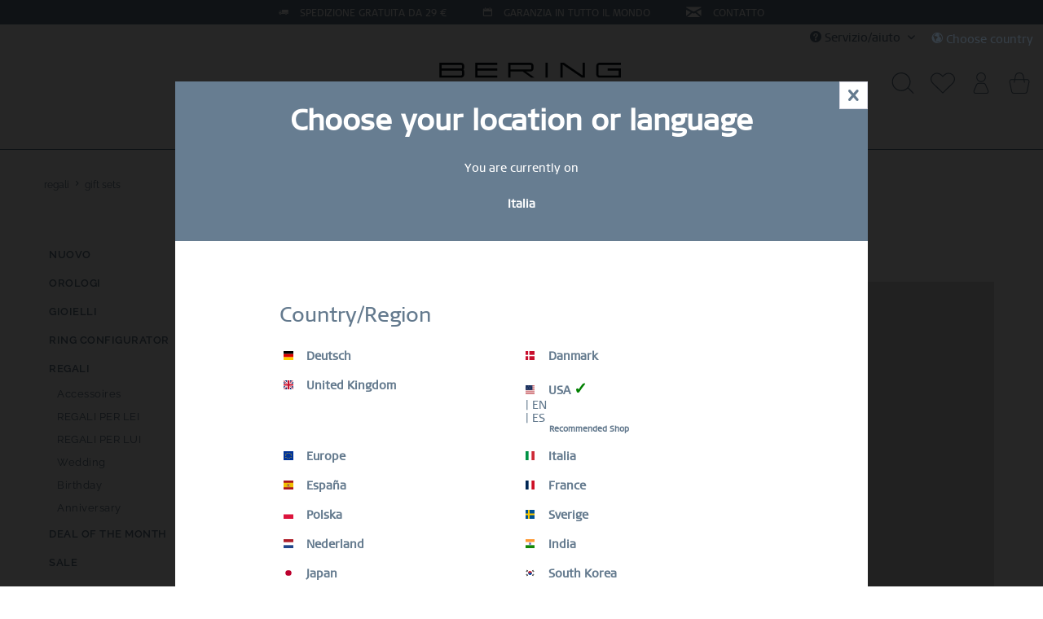

--- FILE ---
content_type: text/html; charset=UTF-8
request_url: https://beringtime.com/it/regali/gift-sets/
body_size: 40585
content:
<!DOCTYPE html>
<html class="no-js" lang="it-IT" itemscope="itemscope" itemtype="https://schema.org/WebPage">
<head>
<script type="text/javascript" src="/custom/plugins/PixEnhancedEcommerce/Resources/views/frontend/_public/src/js/cookie_management.js"></script>
<script type="text/javascript">
var all_declined = document.cookie.match('(^|;)\\s*' + "cookieDeclined" + '\\s*=\\s*([^;]+)');
var all_allowed = document.cookie.match('(^|;)\\s*' + "allowCookie" + '\\s*=\\s*([^;]+)');
var cookie_preferences = document.cookie.match('(^|;)\\s*' + "cookiePreferences" + '\\s*=\\s*([^;]+)');
var is_preference_set = false;
var use_cookie = 1;
use_cookie = 1;
if(cookie_preferences && JSON.stringify(cookie_preferences).indexOf("\\\"_ga\\\",\\\"active\\\":true") > 0) {
is_preference_set = true;
}
var idCutted = "UA-22363231-1".substring(2, "UA-22363231-1".length);
var _gat_cookie_name = "_gat_gtag_UA-22363231-1".replace(/-/g, "_");
var _ga_cookie_name = "_ga_" + idCutted;
if(!is_preference_set && (use_cookie === 1) && !all_allowed) {
deleteCookie(_gat_cookie_name);
deleteCookie("_ga");
deleteCookie("_gid");
deleteCookie(_ga_cookie_name);
}
</script>
<script type="text/plain" data-cookie-id="14" data-cookie-group="3" src="https://www.googletagmanager.com/gtag/js?id=UA-22363231-1"></script>
<script type="text/javascript">
function gtag() {
dataLayer.push(arguments);
}
window.dataLayer = window.dataLayer || [];
var gtagConfig = { 'allow_display_features': true};
gtagConfig.anonymize_ip = true;
gtagConfig.custom_map = {"dimension1":"sub_shop","dimension2":"payment_method","dimension3":"shipping_method","dimension4":"customer_group","dimension5":"customer_country","dimension6":"customer_city","dimension7":"ecomm_prodid","dimension8":"ecomm_pagetype","dimension9":"ecomm_totalvalue","dimension10":"ecomm_category"};
gtagConfig.cookie_flags = "secure;samesite=none";
if((!all_declined && is_preference_set) || all_allowed || (use_cookie === 2)) {
gtag('js', new Date());
gtag('config', 'UA-22363231-1', gtagConfig);
gtag('config', 'AW-"BERING"');
}
</script>
<meta charset="utf-8"><script>window.dataLayer = window.dataLayer || [];</script><script>window.dataLayer.push({"ecommerce":{"currencyCode":"EUR","impressions":[{"name":"Arctic Pav\u00e9 | oro brilliante | 468-768-Gold","id":"468-768-Gold","price":"69","brand":"BERING","category":"GIFT SETS","list":"Category","position":"1"},{"name":"Arctic Pav\u00e9 | argento brilliante | 468-768-Steel","id":"468-768-Steel","price":"49","brand":"BERING","category":"GIFT SETS","list":"Category","position":"2"},{"name":"Arctic Pav\u00e9 | argento brilliante | Pave-Set Silver","id":"Pave-Set_Silver","price":"59","brand":"BERING","category":"GIFT SETS","list":"Category","position":"3"},{"name":"Arctic Bloom | oro brilliante | Arctic-Flowers-Set-gold-white","id":"Arctic-Flowers-Set-gold-white","price":"79","brand":"BERING","category":"GIFT SETS","list":"Category","position":"4"},{"name":"Arctic Bloom | argento brilliante | Arctic-Flowers-Set-steel-blue","id":"Arctic-Flowers-Set-steel-blue","price":"79","brand":"BERING","category":"GIFT SETS","list":"Category","position":"5"},{"name":"Arctic Bloom | argento brilliante | Arctic-Flowers-Set-steel-white","id":"Arctic-Flowers-Set-steel-white","price":"79","brand":"BERING","category":"GIFT SETS","list":"Category","position":"6"},{"name":"Arctic Pav\u00e9 | oro brilliante | Arctic-Pave-Set-Oval-Gold","id":"Arctic-Pave-Set-Oval-Gold","price":"89","brand":"BERING","category":"GIFT SETS","list":"Category","position":"7"},{"name":"Arctic Pav\u00e9 | argento brilliante | Arctic-Pave-Set-Oval-Steel","id":"Arctic-Pave-Set-Oval-Steel","price":"89","brand":"BERING","category":"GIFT SETS","list":"Category","position":"8"},{"name":"Arctic Pearls | oro brilliante | Arctic-Pearl-Set-gold","id":"Arctic-Pearl-Set-gold","price":"79","brand":"BERING","category":"GIFT SETS","list":"Category","position":"9"},{"name":"Arctic Pearls | argento brilliante | Arctic-Pearl-Set-silver","id":"Arctic-Pearl-Set-silver","price":"79","brand":"BERING","category":"GIFT SETS","list":"Category","position":"10"},{"name":"Arctic Pav\u00e9 | oro brilliante | Pave-Set Gold","id":"Pave-Set_Gold","price":"59","brand":"BERING","category":"GIFT SETS","list":"Category","position":"11"},{"name":"Arctic Symphony | argento brilliante | 427-707-Arctic-Blue","id":"427-707-Arctic-Blue","price":"79","brand":"BERING","category":"GIFT SETS","list":"Category","position":"12"},{"name":"Arctic Symphony | oro brilliante | 427-707-Arctic-Blue-Gold","id":"427-707-Arctic-Blue-Gold","price":"79","brand":"BERING","category":"GIFT SETS","list":"Category","position":"13"},{"name":"Arctic Symphony | argento brilliante | Symphony-Set-ArcticBlue","id":"Symphony-Set-ArcticBlue","price":"144.9","brand":"BERING","category":"GIFT SETS","list":"Category","position":"14"},{"name":"Arctic Symphony | oro brilliante | Symphony-Set-BiColour2","id":"Symphony-Set-BiColour2","price":"159.9","brand":"BERING","category":"GIFT SETS","list":"Category","position":"15"},{"name":"Arctic Symphony | oro brilliante | 447-659-Gold","id":"447-659-Gold","price":"79","brand":"BERING","category":"GIFT SETS","list":"Category","position":"16"},{"name":"Arctic Symphony | oro brilliante | 442-721-Gold","id":"442-721-Gold","price":"69","brand":"BERING","category":"GIFT SETS","list":"Category","position":"17"},{"name":"Sale | oro brilliante | 437-740-Gold","id":"437-740-Gold","price":"79","brand":"BERING","category":"GIFT SETS","list":"Category","position":"18"},{"name":"Arctic Symphony | argento brilliante | Symphony-Set-Music","id":"Symphony-Set-Music","price":"114.9","brand":"BERING","category":"GIFT SETS","list":"Category","position":"19"},{"name":"Arctic Symphony | oro rosa brillante | Symphony-Set-Magic","id":"Symphony-Set-Magic","price":"159.9","brand":"BERING","category":"GIFT SETS","list":"Category","position":"20"},{"name":"Sale | oro brilliante | 438-741-Gold","id":"438-741-Gold","price":"79","brand":"BERING","category":"GIFT SETS","list":"Category","position":"21"},{"name":"Sale | argento brilliante | 438-741-Silver","id":"438-741-Silver","price":"79","brand":"BERING","category":"GIFT SETS","list":"Category","position":"22"},{"name":"Sale | argento brilliante | 437-740-Silver","id":"437-740-Silver","price":"79","brand":"BERING","category":"GIFT SETS","list":"Category","position":"23"},{"name":"Arctic Symphony | oro brilliante | 435-721-Gold","id":"435-721-Gold","price":"79","brand":"BERING","category":"GIFT SETS","list":"Category","position":"24"}]},"google_tag_params":{"ecomm_pagetype":"category","ecomm_prodid":["468-768-Gold","468-768-Steel","Pave-Set_Silver","Arctic-Flowers-Set-gold-white","Arctic-Flowers-Set-steel-blue","Arctic-Flowers-Set-steel-white","Arctic-Pave-Set-Oval-Gold","Arctic-Pave-Set-Oval-Steel","Arctic-Pearl-Set-gold","Arctic-Pearl-Set-silver","Pave-Set_Gold","427-707-Arctic-Blue","427-707-Arctic-Blue-Gold","Symphony-Set-ArcticBlue","Symphony-Set-BiColour2","447-659-Gold","442-721-Gold","437-740-Gold","Symphony-Set-Music","Symphony-Set-Magic","438-741-Gold","438-741-Silver","437-740-Silver","435-721-Gold"],"ecomm_category":"GIFT SETS"},"adnymics_cust_hashed":"d41d8cd98f00b204e9800998ecf8427e","usermailid":""});</script><!-- WbmTagManager -->
<script type="text/plain" data-cookie-id="54" data-cookie-group="2">
(function(w,d,s,l,i){w[l]=w[l]||[];w[l].push({'gtm.start':new Date().getTime(),event:'gtm.js'});var f=d.getElementsByTagName(s)[0],j=d.createElement(s),dl=l!='dataLayer'?'&l='+l:'';j.async=true;j.src='https://www.googletagmanager.com/gtm.js?id='+i+dl+'';f.parentNode.insertBefore(j,f);})(window,document,'script','dataLayer','GTM-KQXNCL');
</script>
<!-- End WbmTagManager -->
<meta name="author" content="" />
<meta name="robots" content="index,follow" />
<meta name="revisit-after" content="15 giorni" />
<meta name="keywords" content="" />
<meta name="description" content="Ordina gli orologi più venduti e i gioielli più popolari come set per un look armonioso. Disponibili in attraenti confezioni regalo. &gt; Vai al nego…" />
<meta property="og:type" content="product.group" />
<meta property="og:site_name" content="BERING ® | Official Website | EU Store" />
<meta property="og:title" content="GIFT SETS" />
<meta property="og:description" content="
I cofanetti regalo BERING combinano prodotti particolarmente popolari e perfettamente coordinati nello stile. In alcuni cofanetti abbiamo…" />
<meta name="twitter:card" content="product" />
<meta name="twitter:site" content="BERING ® | Official Website | EU Store" />
<meta name="twitter:title" content="GIFT SETS" />
<meta name="twitter:description" content="
I cofanetti regalo BERING combinano prodotti particolarmente popolari e perfettamente coordinati nello stile. In alcuni cofanetti abbiamo…" />
<meta property="og:image" content="https://cdn.beringtime.com/media/image/8e/80/6d/bering200.png" />
<meta name="twitter:image" content="https://cdn.beringtime.com/media/image/8e/80/6d/bering200.png" />
<meta itemprop="copyrightHolder" content="BERING ® | Official Website | EU Store" />
<meta itemprop="copyrightYear" content="2024" />
<meta itemprop="isFamilyFriendly" content="True" />
<meta itemprop="image" content="https://cdn.beringtime.com/media/image/8e/80/6d/bering200.png" />
<meta name="viewport" content="width=device-width, initial-scale=1.0">
<meta name="mobile-web-app-capable" content="yes">
<meta name="apple-mobile-web-app-title" content="BERING ® | Official Website | EU Store">
<meta name="apple-mobile-web-app-capable" content="yes">
<meta name="apple-mobile-web-app-status-bar-style" content="default">
<link rel="preconnect" href="https://cdn.beringtime.com">
<link rel="dns-prefetch" href="https://cdn.beringtime.com">
<link rel="apple-touch-icon-precomposed" href="https://cdn.beringtime.com/media/image/15/16/50/2019-09-03_Bering_Fav_Icons_180x180px__v1_1.png">
<link rel="shortcut icon" href="https://cdn.beringtime.com/media/unknown/d9/0c/f4/favicon.ico">
<meta name="msapplication-navbutton-color" content="rgba(83,107,130,0.9)" />
<meta name="application-name" content="BERING ® | Official Website | EU Store" />
<meta name="msapplication-starturl" content="https://beringtime.com/it/" />
<meta name="msapplication-window" content="width=1024;height=768" />
<meta name="msapplication-TileImage" content="https://cdn.beringtime.com/media/image/74/73/71/2019-09-03_Bering_Fav_Icons_150x150px__v1_2.png">
<meta name="msapplication-TileColor" content="rgba(83,107,130,0.9)">
<meta name="theme-color" content="rgba(83,107,130,0.9)" />
<link rel="alternate" hreflang="it-IT" href="https://beringtime.com/it/regali/gift-sets/" />
<link rel="canonical" href="https://beringtime.com/it/regali/gift-sets/"/>
<title itemprop="name">Scopri i set regalo di gioielli e orologi BERING | BERING ® | Official Website | EU Store</title>
<link href="/web/cache/1769163120_32a37bb3f541b734ccccb5999d47f878.css" media="all" rel="stylesheet" type="text/css" />
<style type="text/css">
.notification-bar.visible--all-pages.zenit--visible-xl, .is--ctl-index .notification-bar.visible--home.zenit--visible-xl {
letter-spacing: 0.3em;
text-align: center;
text-transform: uppercase;
}
</style>
<style>
.product--box .product--badges .product--badge.databadge--individual, .image-slider--slide .product--badges .product--badge.databadge--individual {
color: white;
}
.product--box .product--badges .product--badge.databadge--individual-2, .image-slider--slide .product--badges .product--badge.databadge--individual-2 {
color: white;
}
</style>
<link type="text/css" media="all" rel="stylesheet" href="/engine/Shopware/Plugins/Community/Frontend/FlixxSocialMediaBar/Views/frontend/_resources/styles/smb.css?v130" />
<style type="text/css">
@media all and (max-width: 479px) {
.flix-smb:not(.flix-smb--footer) {
display: none;
}
}
.flix-smb--right, .flix-smb--left {
top: 200px;
}
.flix-smb__list {
font-size: 100%;
}
.flix-smb__el--facebook {
background-color: #3B5998;
color: #FFFFFF;
border-color: #D3D3D3;
}
.flix-smb__link:hover {
color: #FFFFFF !important;
}
.flix-smb__el--pinterest {
background-color: #cb2027;
color: #FFFFFF;
border-color: #D3D3D3;
}
.flix-smb__link:hover {
color: #FFFFFF !important;
}
.flix-smb__el--instagram {
background-color: #517fa4;
color: #FFFFFF;
border-color: #D3D3D3;
}
.flix-smb__link:hover {
color: #FFFFFF !important;
}
.flix-smb__el--linkedin {
background-color: #007bb6;
color: #FFFFFF;
border-color: #D3D3D3;
}
.flix-smb__link:hover {
color: #FFFFFF !important;
}
</style>
<script id="mcjs">!function(c,h,i,m,p){m=c.createElement(h),p=c.getElementsByTagName(h)[0],m.async=1,m.src=i,p.parentNode.insertBefore(m,p)}(document,"script","https://chimpstatic.com/mcjs-connected/js/users/9b13a8b228ead4533f5a4ab37/07d55ff3d42d9e978e6484d8e.js");</script>
<script>
var dreiwPiwikEventDataLayer = {
'url': '/it/Widgets/DreiwPiwikEventSnippet/ajaxGetProductBy'
};
</script>
</head>
<body class=" is--ctl-listing is--act-index     is--dwpt is--dwpe is--dwpec" ><!-- WbmTagManager (noscript) -->
<noscript><iframe src="https://www.googletagmanager.com/ns.html?id=GTM-KQXNCL"
            height="0" width="0" style="display:none;visibility:hidden"></iframe></noscript>
<!-- End WbmTagManager (noscript) -->
<div data-paypalUnifiedMetaDataContainer="true" data-paypalUnifiedRestoreOrderNumberUrl="https://beringtime.com/it/widgets/PaypalUnifiedOrderNumber/restoreOrderNumber" class="is--hidden">
</div>
<span class="pix-google-tag-id is--hidden" data-pix-google-tag-id="UA-22363231-1"></span>
<span class="pix-google-conversion-id is--hidden" data-pix-google-conversion-id="AW-"BERING""></span>
<span class="pix-google-exclude-ip is--hidden" data-pix-google-exclude-ip=""></span>
<span class="pix-google-exclude-backend-user" data-pix⁻google-exclude-backend-user=""></span>
<div class="country-popup-overlay 49" style="display:none;">
<div class="country-popup">
<div class="country-popup-close">
<div class="btn icon--cross is--small btn--grey"></div>
</div>
<div class="country-popup-header">
<h2>Choose your location or language</h2>
<p>You are currently on</p>
<p class="country-popup-current"> Italia</p>
</div>
<div class="country-popup-choose-country">
<p class="country-popup-country-headline">Country/Region</p>
<div class="country-popup-country-container">
<span class="country-popup-country-item" data-country="de_DE" >
<a href="/de" class="country-popup--shop-name">
<span class="language--flag de_DE"></span>
Deutsch <span class="recommended-country-info">&#10003;</span>
</a>
<a class="recommended-country-info" href="/de">
Recommended Shop
</a>
</span>
<span class="country-popup-country-item" data-country="da_DK" >
<a href="/dk" class="country-popup--shop-name">
<span class="language--flag da_DK"></span>
Danmark <span class="recommended-country-info">&#10003;</span>
</a>
<a class="recommended-country-info" href="/dk">
Recommended Shop
</a>
</span>
<span class="country-popup-country-item" data-country="en_GB" >
<a href="/uk" class="country-popup--shop-name">
<span class="language--flag en_GB"></span>
United Kingdom <span class="recommended-country-info">&#10003;</span>
</a>
<a class="recommended-country-info" href="/uk">
Recommended Shop
</a>
</span>
<span class="country-popup-country-item" data-country="en_US" >
<a class="country-popup--shop-name">
<span class="language--flag en_US"></span>
USA <span class="recommended-country-info">&#10003;</span>
<a href="/us" > | EN</a>
<a href="/us/es" > | ES</a>
</a>
<a class="recommended-country-info" href="/us">
Recommended Shop
</a>
</span>
<span class="country-popup-country-item" data-country="en_EU" data-english>
<a href="/eu" class="country-popup--shop-name">
<span class="language--flag en_EU"></span>
Europe <span class="recommended-country-info">&#10003;</span>
</a>
<a class="recommended-country-info" href="/eu">
Recommended Shop
</a>
</span>
<span class="country-popup-country-item" data-country="it_IT" >
<a href="/it" class="country-popup--shop-name">
<span class="language--flag it_IT"></span>
Italia <span class="recommended-country-info">&#10003;</span>
</a>
<a class="recommended-country-info" href="/it">
Recommended Shop
</a>
</span>
<span class="country-popup-country-item" data-country="es_ES" >
<a href="/es" class="country-popup--shop-name">
<span class="language--flag es_ES"></span>
España <span class="recommended-country-info">&#10003;</span>
</a>
<a class="recommended-country-info" href="/es">
Recommended Shop
</a>
</span>
<span class="country-popup-country-item" data-country="fr_FR" >
<a href="/fr" class="country-popup--shop-name">
<span class="language--flag fr_FR"></span>
France <span class="recommended-country-info">&#10003;</span>
</a>
<a class="recommended-country-info" href="/fr">
Recommended Shop
</a>
</span>
<span class="country-popup-country-item" data-country="pl_PL" >
<a href="/pl" class="country-popup--shop-name">
<span class="language--flag pl_PL"></span>
Polska <span class="recommended-country-info">&#10003;</span>
</a>
<a class="recommended-country-info" href="/pl">
Recommended Shop
</a>
</span>
<span class="country-popup-country-item" data-country="sv_SE" >
<a href="/se" class="country-popup--shop-name">
<span class="language--flag sv_SE"></span>
Sverige <span class="recommended-country-info">&#10003;</span>
</a>
<a class="recommended-country-info" href="/se">
Recommended Shop
</a>
</span>
<span class="country-popup-country-item" data-country="nl_NL" >
<a href="/nl" class="country-popup--shop-name">
<span class="language--flag nl_NL"></span>
Nederland <span class="recommended-country-info">&#10003;</span>
</a>
<a class="recommended-country-info" href="/nl">
Recommended Shop
</a>
</span>
<span class="country-popup-country-item" data-country="IN">
<a href="https://beringtime.in" class="country-popup--shop-name" rel="nofollow noopener">
<span class="language--flag IN"></span>
India
</a>
<a class="recommended-country-info" href="https://beringtime.in" rel="nofollow noopener">
Recommended Shop
</a>
</span>
<span class="country-popup-country-item" data-country="JP">
<a href="https://bering.jp/" class="country-popup--shop-name" rel="nofollow noopener">
<span class="language--flag JP"></span>
Japan
</a>
<a class="recommended-country-info" href="https://bering.jp/" rel="nofollow noopener">
Recommended Shop
</a>
</span>
<span class="country-popup-country-item" data-country="KR">
<a href="https://www.bering.co.kr/" class="country-popup--shop-name" rel="nofollow noopener">
<span class="language--flag KR"></span>
South Korea
</a>
<a class="recommended-country-info" href="https://www.bering.co.kr/" rel="nofollow noopener">
Recommended Shop
</a>
</span>
</div>
</div>
</div>
</div>
<div class="newsletter-popup-overlay" style="display: none">
<div class="newsletter-popup">
<div class="newsletter-popup-container">
<p class="newsletter-popup-close">x</p>
<div class="newsletter-popup-head" style="background-image: url(https://cdn.beringtime.com/media/image/a6/67/8a/2022-07-05_Mailing_Pop-Up-Fenster_600x187-5px__v1_1ANmofNBVmVtZs.jpg)">
</div>
<div class="newsletter-popup-content">
<h3 class="newsletter-popup-headline">STAY UP TO DATE</h3>
<p class="newsletter-popup-intro-text">Iscriviti oggi stesso alla nostra newsletter BERING e ricevi uno sconto del 10 % <br> Gli articoli in SALDO sono esclusi dallo sconto del buono.</p>
<div class="newsletter-popup-input">
<form id="newsletter-form" data-id="5884dd07ed">
<label for="email">E-Mail</label>
<br>
<input type="email" name="email" class="newsletter-popup-email-input" required>
<br>
<label for="vorname">First name</label>
<br>
<input type="text" name="vorname" class="newsletter-popup-name-input">
<br>
<label for="month">Birthday</label>
<br>
<input type="number" name="month" min="1" max="12" class="newsletter-popup-date-input newsletter-popup-month-input" placeholder="MM">
<input type="number" name="day" min="1" max="31" class="newsletter-popup-date-input newsletter-popup-day-input" placeholder="DD">
</form>
<div class="newsletter-popup--messages">
<div class="newsletter-popup--messages-success">
<div class="alert is--success is--rounded">
<div class="alert--icon">
<i class="icon--element icon--check"></i>
</div>
<div class="alert--content">
<strong>Super</strong> - We will send you the confirmation now.
</div>
</div>
</div>
<div class="newsletter-popup--messages-error">
<div class="alert is--error is--rounded">
<div class="alert--icon">
<i class="icon--element icon--cross"></i>
</div>
<div class="alert--content">
<strong>Sorry</strong> - Something went wrong. Check your input.
</div>
</div>
</div>
</div>
</div>
<div class="newsletter-popup-marketing">
<span><b>Marketing permission</b></span>
<span>By submitting this form, I accept the terms of use and the privacy policy of https://beringtime.com/de in order to receive current marketing information and updates on products from https://beringtime.com/de via email. My data will be used for the dispatch of the newsletter and the documentation of my consent, as well as for evaluating the success of newsletter campaigns. This may involve the transfer of my data to the USA. Currently, there is no adequacy decision for the USA, meaning that a level of data protection equivalent to EU standards cannot be ensured. You may revoke this consent at any time with effect for the future by sending an email to dataprotection@beringtime.com or by clicking on the unsubscribe link at the end of the newsletter. Further information can be found at https://beringtime.com/de/datenschutz in the privacy policy.</span>
</div>
<div class="newsletter-popup-button-container">
<input type="submit" form="newsletter-form" class="button" id="newsletter-popup-button" value="Sign up now">
</div>
</div>
</div>
</div>
</div>
<div class="newsletter-popup-mobile">
<a class="newsletter-popup-mobile-close">X</a>
<p>STAY UP TO DATE: Iscriviti oggi stesso alla nostra newsletter BERING e ricevi uno sconto del 10 %</p>
<a class="btn newsletter-popup-mobile-button">Sign up now</a>
</div>
<div
data-live-shopping-listing="true" data-liveShoppingListingUpdateUrl="/it/widgets/LiveShopping/getLiveShoppingListingData" data-currencyFormat="0,00&nbsp;&euro;" >
<div class="page-wrap">
<noscript class="noscript-main">
<div class="alert is--warning">
<div class="alert--icon">
<i class="icon--element icon--warning"></i>
</div>
<div class="alert--content">
Per essere in grado di utilizzare BERING&#x20;&#xAE;&#x20;&#x7C;&#x20;Official&#x20;Website&#x20;&#x7C;&#x20;EU&#x20;Store in tutte le sue funzioni, ti consigliamo di attivare Javascript nel tuo browser.
</div>
</div>
</noscript>
<style type="text/css">
.neonHeaderTexts__block a:hover {
color: #dadae5 !important;
}
</style>
<div class="neonHeaderTexts neonHeaderTexts--default
" data-neonheadertexts-is-autorotate="1" data-neonheadertexts-rotationpause="3000" style="background-color: #677d91;                        font-size: 12px;                color:white;">
<div class="neonHeaderTexts__block" style="background-color: #677d91">
<i class="icon--truck" style="color:#ffffff;"></i>
<a href="https://beringtime.com/eu/it/spedizione-e-ritorno" style="text-decoration: none!important">
SPEDIZIONE GRATUITA DA 29 €
</a>
</div>
<div class="neonHeaderTexts__block" style="background-color: #677d91">
<i class="icon--calendar" style="color:#ffffff;"></i>
<a href="https://beringtime.com/eu/it/garanzia" style="text-decoration: none!important">
GARANZIA IN TUTTO IL MONDO
</a>
</div>
<div class="neonHeaderTexts__block" style="background-color: #677d91">
<i class="icon--mail" style="color:#ffffff;"></i>
<a href="https://beringtime.com/eu/it/contattaci-it?forceMail=1" style="text-decoration: none!important">
CONTATTO
</a>
</div>
</div>
<header class="header-main">
<div class="top-bar">
<div class="container block-group">
<nav class="top-bar--navigation block" role="menubar">

            <div class="top-bar--language navigation--entry">
            
                                    <form method="post" class="language--form">
                        		
	 
	
			<div class="field--select">
			<div class="select-field field--select--mode-1">							<div class="language--flag language--flag--mode-1 it_IT display-language-flag-hidden">
											 
						
																				
																				Deutsch							
																											
																											
																											
																						</div>
						<div class="hidden-select-field field--select--mode-1">			<select name="__shop" class="language--select" data-auto-submit="true">
				
				 
				
													
					<option value="47" >
						English					</option>
					
																		
					<option value="49" selected="selected">
						Deutsch					</option>
					
																		
					<option value="50" >
						Italiano					</option>
					
																		
					<option value="51" >
						Español					</option>
					
																		
					<option value="63" >
						Française					</option>
					
												</select>
			</div>			<div class="js--fancy-select field--select field--select--language--mode-1">
				 
			
				<div class="js--fancy-select-text js--fancy-select-text-mode-1 isocodes--short" style="width: 7rem;">													 
							
																							
																							Deutsch								
																															
																															
																															
																														</div>
				<div class="js--fancy-select-trigger js--fancy-select-trigger-mode-1 js--fancy-select-trigger-own">
					<i class="icon--arrow-down icon--arrow-down-mode-1"></i>
				</div>
			</div>
			</div>		</div>
        
		
			<span class="language--select--container container-with-border" style="margin-left: 0.75rem; padding-left: 0.35rem;">
				<span class="language--select--list">
					
					 
					
											 					
						
						<span class="language--select--option--container language--select--option--container--47  selectable" data-language-id="47" title="English">
														<span class="language--select--option--text  selectable">
																											English																								</span>
						</span>
					
												
																	 					
						
						<span class="language--select--option--container language--select--option--container--49 language--select--option--container--selected selectable" data-language-id="49" title="Deutsch">
														<span class="language--select--option--text language--select--option--text--selected selectable">
																											Deutsch																								</span>
						</span>
					
												
																	 					
						
						<span class="language--select--option--container language--select--option--container--50  selectable" data-language-id="50" title="Italiano">
														<span class="language--select--option--text  selectable">
																											Italiano																								</span>
						</span>
					
												
																	 					
						
						<span class="language--select--option--container language--select--option--container--51  selectable" data-language-id="51" title="Español">
														<span class="language--select--option--text  selectable">
																											Español																								</span>
						</span>
					
												
																	 					
						
						<span class="language--select--option--container language--select--option--container--63  selectable" data-language-id="63" title="Française">
														<span class="language--select--option--text  selectable">
																											Française																								</span>
						</span>
					
												
															</span>
			</span>
			<span class="input--language--container">
				<input type="hidden" name="__shop" value="49" class="input--language">
				<input type="hidden" value="49" class="input--current--language">
			</span>
		
		<input type="hidden" name="__redirect" value="1">
		
			
                    </form>
                            
        </div>
    



    

<div class="navigation--entry entry--compare is--hidden" role="menuitem" aria-haspopup="true" data-drop-down-menu="true">
    

</div>
<div class="navigation--entry entry--service has--drop-down" role="menuitem" aria-haspopup="true" data-drop-down-menu="true">
<i class="icon--service"></i> Servizio/aiuto
    

<ul class="service--list is--rounded" role="menu">
<li class="service--entry" role="menuitem">
<a class="service--link" href="http://b2b.beringtime.com/" title="B2B-AREA" rel="nofollow noopener">
B2B-AREA
</a>
</li>
<li class="service--entry" role="menuitem">
<a class="service--link" href="https://beringtime.com/it/centro-di-assistenza" title="CENTRO DI ASSISTENZA" >
CENTRO DI ASSISTENZA
</a>
</li>
<li class="service--entry" role="menuitem">
<a class="service--link" href="https://beringtime.com/it/contattaci-it?forceMail=1" title="CONTATTO" target="_self">
CONTATTO
</a>
</li>
<li class="service--entry" role="menuitem">
<a class="service--link" href="https://beringtime.com/eu/it/faq-new" title="FAQ - DOMANDE FREQUENTI" >
FAQ - DOMANDE FREQUENTI
</a>
</li>
<li class="service--entry" role="menuitem">
<a class="service--link" href="https://beringtime.com/it/garanzia" title="GARANZIA" >
GARANZIA
</a>
</li>
<li class="service--entry" role="menuitem">
<a class="service--link" href="https://beringtime.com/it/indicazioni-su-manutenzione-e-sicurezza" title="INDICAZIONI SU MANUTENZIONE E SICUREZZA" >
INDICAZIONI SU MANUTENZIONE E SICUREZZA
</a>
</li>
<li class="service--entry" role="menuitem">
<a class="service--link" href="https://beringtime.com/it/istruzioni-per-l-uso" title="ISTRUZIONI PER L&#039;USO" >
ISTRUZIONI PER L'USO
</a>
</li>
<li class="service--entry" role="menuitem">
<a class="service--link" href="https://beringtime.com/it/spedizione-e-ritorno" title="SPEDIZIONE E RITORNO" >
SPEDIZIONE E RITORNO
</a>
</li>
<li class="service--entry" role="menuitem">
<a class="service--link" href="http://media.beringtime.com/" title="MEDIA &amp; PRESS" rel="nofollow noopener">
MEDIA & PRESS
</a>
</li>
</ul>
</div>
<div id="reset-country" style="position:relative; left:0; top:0; overflow: auto; text-align:left; z-index:6000; box-sizing:border-box; color:rgba(121,145,169,0.7);">
<div id="ber-selection-reset" style="display:block; padding:0.15em;">
<div class="ber-selection-reset-toggle" style="cursor:pointer;"><i class="icon--earth" style="padding: 0.250em; display: inline-block;"></i><span class="is-act-ctry">Choose country</span></div>
</div>
</div>
</nav>
</div>
</div>
<div class="container header--navigation">
<div class="logo-main block-group" role="banner">
<div class="logo--shop block">
<a class="logo--link" href="https://beringtime.com/it/" title="BERING ® | Official Website | EU Store - Vai alla Pagina iniziale">
<img src="/engine/Shopware/Plugins/Community/Frontend/EmzBeringClassicThemeSecond/Themes/Frontend/BeringClassicThemeSecond/frontend/_public/src/img/logo_big.svg" alt="logo">
</a>
</div>
</div>
<div class="shop--navigation">
<div class="navigation--logo_trigger entry--menu-left" role="menuitem">
<a class="entry--link entry--trigger btn is--icon-left" href="#offcanvas--left" data-offcanvas="true" data-offCanvasSelector=".sidebar-main" aria-label="Menu">
<svg class="sprite-sheet--icon is--menu" fill="#647a8e">
<use href="/engine/Shopware/Plugins/Community/Frontend/EmzBeringClassicThemeSecond/Themes/Frontend/BeringClassicThemeSecond/frontend/_public/src/img/sprite-sheet.svg?rev=20260125#menu" />
</svg>
</a>
</div>
<div class="navigation--logo">
<a class="btn entry--link entry--trigger" href="https://beringtime.com/it/" title="" aria-label="">
<img src="/engine/Shopware/Plugins/Community/Frontend/EmzBeringClassicThemeSecond/Themes/Frontend/BeringClassicThemeSecond/frontend/_public/src/img/logo_big.svg" alt="logo">
</a>
</div>
<div class="navigation--actions">
<div class="mobile--navigation-search-icon navigation--entry">
<a class="btn" title="Visualizza / Chiudi ricerca" aria-label="Visualizza / Chiudi ricerca">
<svg class="sprite-sheet--icon is--search" fill="#647a8e">
<use href="/engine/Shopware/Plugins/Community/Frontend/EmzBeringClassicThemeSecond/Themes/Frontend/BeringClassicThemeSecond/frontend/_public/src/img/sprite-sheet.svg?rev=20260125#search" />
</svg>
</a>
</div>

    <div class="navigation--entry entry--notepad" role="menuitem">
        
        <a href="https://beringtime.com/it/note" title="Lista dei desideri" aria-label="Lista dei desideri" class="btn">
            

   <svg class="sprite-sheet--icon is--notepad" fill="#647a8e">
               <use href="/engine/Shopware/Plugins/Community/Frontend/EmzBeringClassicThemeSecond/Themes/Frontend/BeringClassicThemeSecond/frontend/_public/src/img/sprite-sheet.svg?rev=20260125#notepad" />
         </svg>

                    </a>
    </div>




    <li class="navigation--entry entry--account"
        role="menuitem"
        data-offcanvas="true"
        data-offCanvasSelector=".account--dropdown-navigation">
        
    <a href="https://beringtime.com/it/account"
       title="Il mio account"
       aria-label="Il mio account"
       class="btn is--icon-left entry--link account--link">
        

   <svg class="sprite-sheet--icon is--account" fill="#647a8e">
               <use href="/engine/Shopware/Plugins/Community/Frontend/EmzBeringClassicThemeSecond/Themes/Frontend/BeringClassicThemeSecond/frontend/_public/src/img/sprite-sheet.svg?rev=20260125#account" />
         </svg>

    </a>


            </li>




    <div class="navigation--entry entry--cart" role="menuitem">
        
        <a class="btn is--icon-left cart--link" href="https://beringtime.com/it/checkout/cart" title="Carrello d\&#039;acquisto" aria-label="Carrello d\&#039;acquisto">
            <span class="cart--display">
                                    Carrello d\'acquisto
                            </span>

            <span class="badge is--primary is--minimal cart--quantity is--hidden">0</span>

            

   <svg class="sprite-sheet--icon is--cart" fill="#647a8e">
               <use href="/engine/Shopware/Plugins/Community/Frontend/EmzBeringClassicThemeSecond/Themes/Frontend/BeringClassicThemeSecond/frontend/_public/src/img/sprite-sheet.svg?rev=20260125#cart" />
         </svg>


            <span class="cart--amount">
                0,00&nbsp;&euro; *
            </span>
        </a>
        <div class="ajax-loader">&nbsp;</div>
    </div>




</div>
</div>
<div class="mobile--navigation-search" role="menuitem" data-search="true" aria-haspopup="true" data-minLength="2">
<form action="/it/search" method="get" class="main-search--form">
<input type="search" name="sSearch" aria-label="Cerca..." class="main-search--field" autocomplete="off" autocapitalize="off" placeholder="Cerca..." maxlength="30" />
<button type="submit" class="main-search--button" aria-label="Cerca">
<svg class="sprite-sheet--icon is--search" fill="#647a8e">
<use href="/engine/Shopware/Plugins/Community/Frontend/EmzBeringClassicThemeSecond/Themes/Frontend/BeringClassicThemeSecond/frontend/_public/src/img/sprite-sheet.svg?rev=20260125#search" />
</svg>
<span class="main-search--text">Cerca</span>
</button>
<div class="form--ajax-loader">&nbsp;</div>
</form>
<button type="button" class="main-search--close-button">
<span> X </span>
</button>
<div class="main-search--results"></div>
</div>
<div class="container--ajax-cart" data-collapse-cart="true" data-displayMode="offcanvas"></div>
</div>
</header>
<nav class="navigation-main">
<div class="container" data-menu-scroller="true" data-listSelector=".navigation--list.container" data-viewPortSelector=".navigation--list-wrapper">
<div class="navigation--list-wrapper">
<ul class="navigation--list container" role="menubar" itemscope="itemscope" itemtype="https://schema.org/SiteNavigationElement">
<li class="navigation--entry" role="menuitem">
<a class="navigation--link" href="https://beringtime.com/it/nuovo/" title="NUOVO" aria-label="NUOVO" itemprop="url">
<span itemprop="name">NUOVO</span>
</a>
</li><li class="navigation--entry" role="menuitem">
<a class="navigation--link" href="https://beringtime.com/it/orologi/" title="OROLOGI" aria-label="OROLOGI" itemprop="url">
<span itemprop="name">OROLOGI</span>
</a>
</li><li class="navigation--entry" role="menuitem">
<a class="navigation--link" href="https://beringtime.com/it/gioielli/" title="GIOIELLI" aria-label="GIOIELLI" itemprop="url">
<span itemprop="name">GIOIELLI</span>
</a>
</li><li class="navigation--entry" role="menuitem">
<a class="navigation--link" href="https://beringtime.com/it/ringkonfigurator-intro" title="RING CONFIGURATOR" aria-label="RING CONFIGURATOR" itemprop="url">
<span itemprop="name">RING CONFIGURATOR</span>
</a>
</li><li class="navigation--entry is--active" role="menuitem">
<a class="navigation--link is--active" href="https://beringtime.com/it/presents-page" title="REGALI" aria-label="REGALI" itemprop="url" target="_parent">
<span itemprop="name">REGALI</span>
</a>
</li><li class="navigation--entry" role="menuitem">
<a class="navigation--link" href="https://beringtime.com/it/deal-of-the-month/" title="DEAL OF THE MONTH" aria-label="DEAL OF THE MONTH" itemprop="url">
<span itemprop="name">DEAL OF THE MONTH</span>
</a>
</li><li class="navigation--entry" role="menuitem">
<a class="navigation--link emz-sale-category" href="https://beringtime.com/it/sale/" title="SALE" aria-label="SALE" itemprop="url">
<span itemprop="name">SALE</span>
</a>
</li>            </ul>
</div>
<div class="advanced-menu" data-advanced-menu="true" data-hoverDelay="100">
<div class="menu--container">
<div class="button-container">
<a href="https://beringtime.com/it/nuovo/" class="button--category" aria-label="Alla categoria NUOVO" title="Alla categoria NUOVO">
<i class="icon--arrow-right"></i>
Alla categoria NUOVO
</a>
<span class="button--close">
<i class="icon--cross"></i>
</span>
</div>
<div class="content--wrapper has--content has--teaser">
<ul class="menu--list menu--level-0 columns--2" style="width: 50%;">
<li class="menu--list-item item--level-0" style="width: 100%">
<a href="https://beringtime.com/it/nuovo/?p=1&amp;o=1&amp;n=24&amp;f=372%7C394" class="menu--list-item-link" aria-label="NUOVI PRODOTTI DONNA" title="NUOVI PRODOTTI DONNA" target="_parent">NUOVI PRODOTTI DONNA</a>
</li>
<li class="menu--list-item item--level-0" style="width: 100%">
<a href="https://beringtime.com/it/nuovo/?p=1&amp;o=1&amp;n=24&amp;f=396" class="menu--list-item-link" aria-label="NUOVI PRODOTTI UOMO" title="NUOVI PRODOTTI UOMO" target="_parent">NUOVI PRODOTTI UOMO</a>
</li>
</ul>
<div class="menu--delimiter" style="right: 50%;"></div>
<div class="menu--teaser" style="width: 50%;">
<a href="https://beringtime.com/it/nuovo/" aria-label="Alla categoria NUOVO" title="Alla categoria NUOVO" class="teaser--image" style="background-image: url(https://cdn.beringtime.com/media/image/a5/e9/2a/2021-07-26_BERING_Category_Banner_1200x500px__v1_NEW_komp.jpg);"></a>
<div class="teaser--headline">NUOVI PRODOTTI BERING</div>
<div class="teaser--text">
BERING sviluppa costantemente nuovi gioielli e orologi dal design danese e dai materiali di alta qualità. Questa pagina presenta nuovi orologi, parure di gioielli, orecchini, anelli, ciondoli, collane e altri prodotti BERING. Molte creazioni...
<a class="teaser--text-link" href="https://beringtime.com/it/nuovo/" aria-label="Ulteriori informazioni" title="Ulteriori informazioni">
Ulteriori informazioni
</a>
</div>
</div>
</div>
</div>
<div class="menu--container">
<div class="button-container">
<a href="https://beringtime.com/it/orologi/" class="button--category" aria-label="Alla categoria OROLOGI" title="Alla categoria OROLOGI">
<i class="icon--arrow-right"></i>
Alla categoria OROLOGI
</a>
<span class="button--close">
<i class="icon--cross"></i>
</span>
</div>
<div class="content--wrapper has--content has--teaser">
<ul class="menu--list menu--level-0 columns--2" style="width: 50%;">
<li class="menu--list-item item--level-0" style="width: 100%">
<a href="https://beringtime.com/it/orologi/donna/" class="menu--list-item-link" aria-label="DONNA" title="DONNA">DONNA</a>
<ul class="menu--list menu--level-1 columns--2">
<li class="menu--list-item item--level-1">
<a href="https://beringtime.com/it/orologi/donna/bestseller/" class="menu--list-item-link" aria-label="Bestseller" title="Bestseller">Bestseller</a>
</li>
<li class="menu--list-item item--level-1">
<a href="https://beringtime.com/it/orologi/donna/classic/" class="menu--list-item-link" aria-label="Classic" title="Classic">Classic</a>
</li>
<li class="menu--list-item item--level-1">
<a href="https://beringtime.com/it/orologi/donna/ceramic/" class="menu--list-item-link" aria-label="Ceramic" title="Ceramic">Ceramic</a>
</li>
<li class="menu--list-item item--level-1">
<a href="https://beringtime.com/it/orologi/donna/solar/" class="menu--list-item-link" aria-label="Solar" title="Solar">Solar</a>
</li>
<li class="menu--list-item item--level-1">
<a href="https://beringtime.com/it/orologi/donna/titanium/" class="menu--list-item-link" aria-label="Titanium" title="Titanium">Titanium</a>
</li>
<li class="menu--list-item item--level-1">
<a href="https://beringtime.com/it/orologi/donna/ultra-slim/" class="menu--list-item-link" aria-label="Ultra Slim" title="Ultra Slim">Ultra Slim</a>
</li>
<li class="menu--list-item item--level-1">
<a href="https://beringtime.com/it/orologi/donna/set-di-orologi-e-gioielli/" class="menu--list-item-link" aria-label="Set di orologi e gioielli" title="Set di orologi e gioielli">Set di orologi e gioielli</a>
</li>
</ul>
</li>
<li class="menu--list-item item--level-0" style="width: 100%">
<a href="https://beringtime.com/it/orologi/uomo/" class="menu--list-item-link" aria-label="UOMO" title="UOMO">UOMO</a>
<ul class="menu--list menu--level-1 columns--2">
<li class="menu--list-item item--level-1">
<a href="https://beringtime.com/it/orologi/uomo/bestseller/" class="menu--list-item-link" aria-label="Bestseller" title="Bestseller">Bestseller</a>
</li>
<li class="menu--list-item item--level-1">
<a href="https://beringtime.com/it/orologi/uomo/classic/" class="menu--list-item-link" aria-label="Classic" title="Classic">Classic</a>
</li>
<li class="menu--list-item item--level-1">
<a href="https://beringtime.com/it/orologi/uomo/automatic/" class="menu--list-item-link" aria-label="Automatic" title="Automatic">Automatic</a>
</li>
<li class="menu--list-item item--level-1">
<a href="https://beringtime.com/it/orologi/uomo/ceramic/" class="menu--list-item-link" aria-label="Ceramic" title="Ceramic">Ceramic</a>
</li>
<li class="menu--list-item item--level-1">
<a href="https://beringtime.com/it/orologi/uomo/solar/" class="menu--list-item-link" aria-label="Solar" title="Solar">Solar</a>
</li>
<li class="menu--list-item item--level-1">
<a href="https://beringtime.com/it/orologi/uomo/titanium/" class="menu--list-item-link" aria-label="Titanium" title="Titanium">Titanium</a>
</li>
<li class="menu--list-item item--level-1">
<a href="https://beringtime.com/it/orologi/uomo/ultra-slim/" class="menu--list-item-link" aria-label="Ultra Slim" title="Ultra Slim">Ultra Slim</a>
</li>
<li class="menu--list-item item--level-1">
<a href="https://beringtime.com/it/orologi/uomo/set-di-orologi-e-gioielli/" class="menu--list-item-link" aria-label="Set di orologi e gioielli" title="Set di orologi e gioielli">Set di orologi e gioielli</a>
</li>
</ul>
</li>
<li class="menu--list-item item--level-0" style="width: 100%">
<a href="https://beringtime.com/eu/it/straps" class="menu--list-item-link" aria-label="CINTURINI" title="CINTURINI">CINTURINI</a>
<ul class="menu--list menu--level-1 columns--2">
</ul>
</li>
<li class="menu--list-item item--level-0" style="width: 100%">
<a href="https://beringtime.com/it/orologi/home/" class="menu--list-item-link" aria-label="HOME" title="HOME">HOME</a>
<ul class="menu--list menu--level-1 columns--2">
<li class="menu--list-item item--level-1">
<a href="https://beringtime.com/it/orologi/home/sveglia/" class="menu--list-item-link" aria-label="SVEGLIA" title="SVEGLIA">SVEGLIA</a>
</li>
<li class="menu--list-item item--level-1">
<a href="https://beringtime.com/it/orologi/home/orologio-da-parete/" class="menu--list-item-link" aria-label="OROLOGIO DA PARETE" title="OROLOGIO DA PARETE">OROLOGIO DA PARETE</a>
</li>
</ul>
</li>
</ul>
<div class="menu--delimiter" style="right: 50%;"></div>
<div class="menu--teaser" style="width: 50%;">
<a href="https://beringtime.com/it/orologi/" aria-label="Alla categoria OROLOGI" title="Alla categoria OROLOGI" class="teaser--image" style="background-image: url(https://cdn.beringtime.com/media/image/9e/02/3e/2021-07-26_BERING_Category_Banner_1200x500px__v1_Uhren_-bersichtAHFLrlIauBOyv.jpg);"></a>
<div class="teaser--headline">OROLOGI</div>
<div class="teaser--text">
Orologi minimalisti e classici realizzati con materiali di alta qualità – sempre con vetro zaffiro antigraffio.
<a class="teaser--text-link" href="https://beringtime.com/it/orologi/" aria-label="Ulteriori informazioni" title="Ulteriori informazioni">
Ulteriori informazioni
</a>
</div>
</div>
</div>
</div>
<div class="menu--container">
<div class="button-container">
<a href="https://beringtime.com/it/gioielli/" class="button--category" aria-label="Alla categoria GIOIELLI" title="Alla categoria GIOIELLI">
<i class="icon--arrow-right"></i>
Alla categoria GIOIELLI
</a>
<span class="button--close">
<i class="icon--cross"></i>
</span>
</div>
<div class="content--wrapper has--content has--teaser">
<ul class="menu--list menu--level-0 columns--2" style="width: 50%;">
<li class="menu--list-item item--level-0" style="width: 100%">
<a href="https://beringtime.com/it/gioielli/donna/" class="menu--list-item-link" aria-label="DONNA" title="DONNA">DONNA</a>
<ul class="menu--list menu--level-1 columns--2">
<li class="menu--list-item item--level-1">
<a href="https://beringtime.com/it/gioielli/donna/bestseller/" class="menu--list-item-link" aria-label="Bestseller" title="Bestseller">Bestseller</a>
</li>
<li class="menu--list-item item--level-1">
<a href="https://beringtime.com/it/gioielli/donna/anelli/" class="menu--list-item-link" aria-label="Anelli" title="Anelli">Anelli</a>
<ul class="menu--list menu--level-2 columns--2">
<li class="menu--list-item item--level-2">
<a href="https://beringtime.com/it/gioielli/donna/anelli/anello-combinato/" class="menu--list-item-link" aria-label="Anello combinato" title="Anello combinato">Anello combinato</a>
<ul class="menu--list menu--level-3 columns--2">
</ul>
</li>
<li class="menu--list-item item--level-2">
<a href="https://beringtime.com/it/gioielli/donna/anelli/anelli-singoli/" class="menu--list-item-link" aria-label="Anelli Singoli" title="Anelli Singoli">Anelli Singoli</a>
<ul class="menu--list menu--level-3 columns--2">
</ul>
</li>
<li class="menu--list-item item--level-2">
<a href="https://beringtime.com/it/gioielli/donna/anelli/set-di-anelli/" class="menu--list-item-link" aria-label="Set di anelli" title="Set di anelli">Set di anelli</a>
</li>
</ul>
</li>
<li class="menu--list-item item--level-1">
<a href="https://beringtime.com/it/gioielli/donna/charms-more/" class="menu--list-item-link" aria-label="Charms &amp; more" title="Charms &amp; more">Charms & more</a>
<ul class="menu--list menu--level-2 columns--2">
<li class="menu--list-item item--level-2">
<a href="https://beringtime.com/it/gioielli/donna/charms-more/combinazioni/" class="menu--list-item-link" aria-label="Combinazioni" title="Combinazioni">Combinazioni</a>
</li>
<li class="menu--list-item item--level-2">
<a href="https://beringtime.com/it/gioielli/donna/charms-more/charms/" class="menu--list-item-link" aria-label="Charms" title="Charms">Charms</a>
<ul class="menu--list menu--level-3 columns--2">
</ul>
</li>
<li class="menu--list-item item--level-2">
<a href="https://beringtime.com/it/gioielli/donna/charms-more/bracciali/" class="menu--list-item-link" aria-label="Bracciali" title="Bracciali">Bracciali</a>
<ul class="menu--list menu--level-3 columns--2">
</ul>
</li>
<li class="menu--list-item item--level-2">
<a href="https://beringtime.com/it/gioielli/donna/charms-more/collana/" class="menu--list-item-link" aria-label="Collana" title="Collana">Collana</a>
</li>
</ul>
</li>
<li class="menu--list-item item--level-1">
<a href="https://beringtime.com/it/gioielli/donna/orecchini/" class="menu--list-item-link" aria-label="Orecchini" title="Orecchini">Orecchini</a>
<ul class="menu--list menu--level-2 columns--2">
<li class="menu--list-item item--level-2">
<a href="https://beringtime.com/it/gioielli/donna/orecchini/orecchini-a-cerchio/" class="menu--list-item-link" aria-label="Orecchini a cerchio" title="Orecchini a cerchio">Orecchini a cerchio</a>
</li>
<li class="menu--list-item item--level-2">
<a href="https://beringtime.com/it/gioielli/donna/orecchini/orecchini-a-lobo/" class="menu--list-item-link" aria-label="Orecchini a lobo" title="Orecchini a lobo">Orecchini a lobo</a>
</li>
</ul>
</li>
<li class="menu--list-item item--level-1">
<a href="https://beringtime.com/it/gioielli/donna/set-di-gioielli/" class="menu--list-item-link" aria-label="SET DI GIOIELLI" title="SET DI GIOIELLI">SET DI GIOIELLI</a>
</li>
</ul>
</li>
<li class="menu--list-item item--level-0" style="width: 100%">
<a href="https://beringtime.com/it/gioielli/uomo/" class="menu--list-item-link" aria-label="UOMO" title="UOMO">UOMO</a>
<ul class="menu--list menu--level-1 columns--2">
<li class="menu--list-item item--level-1">
<a href="https://beringtime.com/it/gioielli/uomo/bestseller/" class="menu--list-item-link" aria-label="Bestseller" title="Bestseller">Bestseller</a>
</li>
<li class="menu--list-item item--level-1">
<a href="https://beringtime.com/it/gioielli/uomo/anelli/" class="menu--list-item-link" aria-label="Anelli" title="Anelli">Anelli</a>
<ul class="menu--list menu--level-2 columns--2">
<li class="menu--list-item item--level-2">
<a href="https://beringtime.com/it/gioielli/uomo/anelli/anelli-singoli/" class="menu--list-item-link" aria-label="Anelli Singoli" title="Anelli Singoli">Anelli Singoli</a>
<ul class="menu--list menu--level-3 columns--2">
</ul>
</li>
<li class="menu--list-item item--level-2">
<a href="https://beringtime.com/it/gioielli/uomo/anelli/starter-sets/" class="menu--list-item-link" aria-label="Starter Sets" title="Starter Sets">Starter Sets</a>
</li>
</ul>
</li>
<li class="menu--list-item item--level-1">
<a href="https://beringtime.com/it/gioielli/uomo/bracciali/" class="menu--list-item-link" aria-label="Bracciali" title="Bracciali">Bracciali</a>
</li>
<li class="menu--list-item item--level-1">
<a href="https://beringtime.com/it/gioielli/uomo/set-di-gioielli/" class="menu--list-item-link" aria-label="SET DI GIOIELLI" title="SET DI GIOIELLI">SET DI GIOIELLI</a>
</li>
</ul>
</li>
<li class="menu--list-item item--level-0" style="width: 100%">
<a href="https://beringtime.com/it/gioielli/guides/" class="menu--list-item-link" aria-label="GUIDES" title="GUIDES">GUIDES</a>
<ul class="menu--list menu--level-1 columns--2">
<li class="menu--list-item item--level-1">
<a href="https://beringtime.com/it/gioielli/guides/twist-change-guide/" class="menu--list-item-link" aria-label="Twist &amp; Change Guide" title="Twist &amp; Change Guide">Twist & Change Guide</a>
</li>
</ul>
</li>
</ul>
<div class="menu--delimiter" style="right: 50%;"></div>
<div class="menu--teaser" style="width: 50%;">
<a href="https://beringtime.com/it/gioielli/" aria-label="Alla categoria GIOIELLI" title="Alla categoria GIOIELLI" class="teaser--image" style="background-image: url(https://cdn.beringtime.com/media/image/07/e2/00/2021-07-26_BERING_Category_Banner_1200x500px__v1_Schmuck_-bersichtLVFNRdtu1gNHR.jpg);"></a>
<div class="teaser--headline">GIOIELLI</div>
<div class="teaser--text">
Questa collezione di gioielli combina materiali di alta qualità come ceramica high-tech, scintillanti zirconi, acciaio inossidabile e milanese. Il look semplice e diretto si armonizza perfettamente con la collezione di orologi BERING.
<a class="teaser--text-link" href="https://beringtime.com/it/gioielli/" aria-label="Ulteriori informazioni" title="Ulteriori informazioni">
Ulteriori informazioni
</a>
</div>
</div>
</div>
</div>
<div class="menu--container">
<div class="button-container">
<a href="https://beringtime.com/it/ringkonfigurator-intro" class="button--category" aria-label="Alla categoria RING CONFIGURATOR" title="Alla categoria RING CONFIGURATOR">
<i class="icon--arrow-right"></i>
Alla categoria RING CONFIGURATOR
</a>
<span class="button--close">
<i class="icon--cross"></i>
</span>
</div>
<div class="content--wrapper has--teaser">
<div class="menu--teaser" style="width: 100%;">
<a href="https://beringtime.com/it/ringkonfigurator-intro" aria-label="Alla categoria RING CONFIGURATOR" title="Alla categoria RING CONFIGURATOR" class="teaser--image" style="background-image: url(https://cdn.beringtime.com/media/image/2c/a6/e4/2021-07-26_BERING_Category_Banner_1200x260px__v1_Ringkonfigurator_-bersichtgkJbQYY0Mdogg.jpg);"></a>
<div class="teaser--headline">CREA IL TUO LOOK PERSONALE</div>
<div class="teaser--text">
Scopri infinite possibilità con il nostro configuratore di anelli e crea il tuo pezzo preferito. L'innovativo sistema Twist &amp; Change di BERING lo rende un gioco da ragazzi.
<a class="teaser--text-link" href="https://beringtime.com/it/ringkonfigurator-intro" aria-label="Ulteriori informazioni" title="Ulteriori informazioni">
Ulteriori informazioni
</a>
</div>
</div>
</div>
</div>
<div class="menu--container">
<div class="button-container">
<a href="https://beringtime.com/it/presents-page" class="button--category" aria-label="Alla categoria REGALI" title="Alla categoria REGALI">
<i class="icon--arrow-right"></i>
Alla categoria REGALI
</a>
<span class="button--close">
<i class="icon--cross"></i>
</span>
</div>
<div class="content--wrapper has--content has--teaser">
<ul class="menu--list menu--level-0 columns--2" style="width: 50%;">
<li class="menu--list-item item--level-0" style="width: 100%">
<a href="https://beringtime.com/it/regali/accessoires/" class="menu--list-item-link" aria-label="Accessoires" title="Accessoires">Accessoires</a>
</li>
<li class="menu--list-item item--level-0" style="width: 100%">
<a href="https://beringtime.com/it/regali/regali-per-lei/" class="menu--list-item-link" aria-label="REGALI PER LEI" title="REGALI PER LEI">REGALI PER LEI</a>
<ul class="menu--list menu--level-1 columns--2">
</ul>
</li>
<li class="menu--list-item item--level-0" style="width: 100%">
<a href="https://beringtime.com/it/regali/regali-per-lui/" class="menu--list-item-link" aria-label="REGALI PER LUI" title="REGALI PER LUI">REGALI PER LUI</a>
<ul class="menu--list menu--level-1 columns--2">
</ul>
</li>
<li class="menu--list-item item--level-0" style="width: 100%">
<a href="https://beringtime.com/it/regali/wedding/" class="menu--list-item-link" aria-label="Wedding" title="Wedding">Wedding</a>
</li>
<li class="menu--list-item item--level-0" style="width: 100%">
<a href="https://beringtime.com/it/regali/birthday/" class="menu--list-item-link" aria-label="Birthday" title="Birthday">Birthday</a>
</li>
<li class="menu--list-item item--level-0" style="width: 100%">
<a href="https://beringtime.com/it/regali/anniversary/" class="menu--list-item-link" aria-label="Anniversary" title="Anniversary">Anniversary</a>
</li>
</ul>
<div class="menu--delimiter" style="right: 50%;"></div>
<div class="menu--teaser" style="width: 50%;">
<a href="https://beringtime.com/it/presents-page" aria-label="Alla categoria REGALI" title="Alla categoria REGALI" class="teaser--image" style="background-image: url(https://cdn.beringtime.com/media/image/ff/74/bc/2023-12-01_BERING_LP_Geschenke_Gifts_1200x500px__v3.jpg);"></a>
<div class="teaser--headline">REGALI</div>
<div class="teaser--text">
Da BERING troverai un regalo personalizzato per tutti.
<a class="teaser--text-link" href="https://beringtime.com/it/presents-page" aria-label="Ulteriori informazioni" title="Ulteriori informazioni">
Ulteriori informazioni
</a>
</div>
</div>
</div>
</div>
<div class="menu--container">
<div class="button-container">
<a href="https://beringtime.com/it/deal-of-the-month/" class="button--category" aria-label="Alla categoria DEAL OF THE MONTH" title="Alla categoria DEAL OF THE MONTH">
<i class="icon--arrow-right"></i>
Alla categoria DEAL OF THE MONTH
</a>
<span class="button--close">
<i class="icon--cross"></i>
</span>
</div>
<div class="content--wrapper has--teaser">
<div class="menu--teaser" style="width: 100%;">
<a href="https://beringtime.com/it/deal-of-the-month/" aria-label="Alla categoria DEAL OF THE MONTH" title="Alla categoria DEAL OF THE MONTH" class="teaser--image" style="background-image: url(https://cdn.beringtime.com/media/image/8d/e4/e1/2025-12-02_BERING_Deal-of-the-Month_KategorieBanner_1920x400__v1zfhYb7lF9ibTc.png);"></a>
<div class="teaser--headline">Scopri i nostri DEAL OF THE MONTH: Anelli popolari a un prezzo speciale!</div>
<div class="teaser--text">
Colori moderni, forme eleganti e dettagli raffinati. Scopri ora i design più amati a un prezzo speciale tra 9€ e 15€. Solo per un periodo limitato.
<a class="teaser--text-link" href="https://beringtime.com/it/deal-of-the-month/" aria-label="Ulteriori informazioni" title="Ulteriori informazioni">
Ulteriori informazioni
</a>
</div>
</div>
</div>
</div>
<div class="menu--container">
<div class="button-container">
<a href="https://beringtime.com/it/sale/" class="button--category" aria-label="Alla categoria SALE" title="Alla categoria SALE">
<i class="icon--arrow-right"></i>
Alla categoria SALE
</a>
<span class="button--close">
<i class="icon--cross"></i>
</span>
</div>
<div class="content--wrapper has--content has--teaser">
<ul class="menu--list menu--level-0 columns--2" style="width: 50%;">
<li class="menu--list-item item--level-0" style="width: 100%">
<a href="https://beringtime.com/it/sale/donna/" class="menu--list-item-link" aria-label="DONNA" title="DONNA">DONNA</a>
<ul class="menu--list menu--level-1 columns--2">
<li class="menu--list-item item--level-1">
<a href="https://beringtime.com/it/sale/donna/orologi/" class="menu--list-item-link" aria-label="Orologi" title="Orologi">Orologi</a>
</li>
<li class="menu--list-item item--level-1">
<a href="https://beringtime.com/it/sale/donna/gioielli/" class="menu--list-item-link" aria-label="Gioielli" title="Gioielli">Gioielli</a>
<ul class="menu--list menu--level-2 columns--2">
<li class="menu--list-item item--level-2">
<a href="https://beringtime.com/it/sale/donna/gioielli/anelli/" class="menu--list-item-link" aria-label="Anelli" title="Anelli">Anelli</a>
</li>
<li class="menu--list-item item--level-2">
<a href="https://beringtime.com/it/sale/donna/gioielli/charms-more/" class="menu--list-item-link" aria-label="Charms &amp; more" title="Charms &amp; more">Charms & more</a>
</li>
<li class="menu--list-item item--level-2">
<a href="https://beringtime.com/it/sale/donna/gioielli/bracciali/" class="menu--list-item-link" aria-label="Bracciali" title="Bracciali">Bracciali</a>
</li>
</ul>
</li>
</ul>
</li>
<li class="menu--list-item item--level-0" style="width: 100%">
<a href="https://beringtime.com/it/sale/uomo/" class="menu--list-item-link" aria-label="UOMO" title="UOMO">UOMO</a>
<ul class="menu--list menu--level-1 columns--2">
<li class="menu--list-item item--level-1">
<a href="https://beringtime.com/it/sale/uomo/ororlogi/" class="menu--list-item-link" aria-label="Ororlogi" title="Ororlogi">Ororlogi</a>
</li>
</ul>
</li>
</ul>
<div class="menu--delimiter" style="right: 50%;"></div>
<div class="menu--teaser" style="width: 50%;">
<a href="https://beringtime.com/it/sale/" aria-label="Alla categoria SALE" title="Alla categoria SALE" class="teaser--image" style="background-image: url(https://cdn.beringtime.com/media/image/61/a2/90/2019-11-14_BERING_Webbanner_SALE_1900x800px__v1rwSgqBmJ4w3Lt.jpg);"></a>
<div class="teaser--headline">ULTIMA POSSIBILITÀ</div>
<div class="teaser--text">
Design selezionati a prezzi speciali, offrendo un’eleganza senza tempo a un prezzo vantaggioso.
<a class="teaser--text-link" href="https://beringtime.com/it/sale/" aria-label="Ulteriori informazioni" title="Ulteriori informazioni">
Ulteriori informazioni
</a>
</div>
</div>
</div>
</div>
</div>
</div>
</nav>
<div class="dummy-sticky" style="display:none;"></div>
<nav class="navigation-sticky" data-stickysearch-duration="400" data-sticky-show="search_and_menu" data-sticky-tablet-show="1" data-sticky-phone-show="1">
<div class="container">
<nav class="sticky--navigation block-group">
<div class="entry--menu-bottom">
<a class="entry--link entry--trigger btn">
<svg class="sprite-sheet--icon is--menu" fill="#647a8e">
<use href="/engine/Shopware/Plugins/Community/Frontend/EmzBeringClassicThemeSecond/Themes/Frontend/BeringClassicThemeSecond/frontend/_public/src/img/sprite-sheet.svg?rev=20260125#menu" />
</svg>
</a>
</div>
</nav>
<div class="navigation--entry entry--menu-left" role="menuitem">
<a class="entry--link entry--trigger btn" href="#offcanvas--left" data-offcanvas="true" data-offCanvasSelector=".sidebar-main">
<svg class="sprite-sheet--icon is--menu" fill="#647a8e">
<use href="/engine/Shopware/Plugins/Community/Frontend/EmzBeringClassicThemeSecond/Themes/Frontend/BeringClassicThemeSecond/frontend/_public/src/img/sprite-sheet.svg?rev=20260125#menu" />
</svg>
</a>
</div>
<div class="navigation--entry entry--search" role="menuitem" data-search="true" aria-haspopup="true">
<a class="btn entry--link entry--trigger" href="#show-hide--search" title="Visualizza / Chiudi ricerca">
<svg class="sprite-sheet--icon is--search" fill="#647a8e">
<use href="/engine/Shopware/Plugins/Community/Frontend/EmzBeringClassicThemeSecond/Themes/Frontend/BeringClassicThemeSecond/frontend/_public/src/img/sprite-sheet.svg?rev=20260125#search" />
</svg>
<span class="search--display">Cerca</span>
</a>
<form action="/it/search" method="get" class="main-search--form">
<input type="search" name="sSearch" aria-label="Cerca..." class="main-search--field" autocomplete="off" autocapitalize="off" placeholder="Cerca..." maxlength="30" />
<button type="submit" class="main-search--button" aria-label="Cerca">
<svg class="sprite-sheet--icon is--search" fill="#647a8e">
<use href="/engine/Shopware/Plugins/Community/Frontend/EmzBeringClassicThemeSecond/Themes/Frontend/BeringClassicThemeSecond/frontend/_public/src/img/sprite-sheet.svg?rev=20260125#search" />
</svg>
<span class="main-search--text">Cerca</span>
</button>
<div class="form--ajax-loader">&nbsp;</div>
</form>
<button type="button" class="main-search--close-button">
<span> X </span>
</button>
<div class="main-search--results"></div>
</div>
<div class="logo-main block-group" role="banner">
<div class="logo--shop block">
<a class="logo--link" href="https://beringtime.com/it/" title="BERING ® | Official Website | EU Store - Vai alla Pagina iniziale">
<svg class="sprite-sheet--icon is--logo-sticky" fill="#647a8e">
<use href="/engine/Shopware/Plugins/Community/Frontend/EmzBeringClassicThemeSecond/Themes/Frontend/BeringClassicThemeSecond/frontend/_public/src/img/sprite-sheet.svg?rev=20260125#logo-sticky" />
</svg>
</a>
</div>
</div>
<div class="container--ajax-cart" data-collapse-cart="true" data-displayMode="offcanvas"></div>
<div class="navigation--list block-group" role="menubar">
<div class="sticky--mobile-search-icon">
<a class="btn entry--link entry--trigger sticky--icon-search" title="Visualizza / Chiudi ricerca">
<svg class="sprite-sheet--icon is--search" fill="#647a8e">
<use href="/engine/Shopware/Plugins/Community/Frontend/EmzBeringClassicThemeSecond/Themes/Frontend/BeringClassicThemeSecond/frontend/_public/src/img/sprite-sheet.svg?rev=20260125#search" />
</svg>
</a>
</div>

    <div class="navigation--entry entry--notepad" role="menuitem">
        
        <a href="https://beringtime.com/it/note" title="Lista dei desideri" aria-label="Lista dei desideri" class="btn">
            

   <svg class="sprite-sheet--icon is--notepad" fill="#647a8e">
               <use href="/engine/Shopware/Plugins/Community/Frontend/EmzBeringClassicThemeSecond/Themes/Frontend/BeringClassicThemeSecond/frontend/_public/src/img/sprite-sheet.svg?rev=20260125#notepad" />
         </svg>

                    </a>
    </div>




    <li class="navigation--entry entry--account"
        role="menuitem"
        data-offcanvas="true"
        data-offCanvasSelector=".account--dropdown-navigation">
        
    <a href="https://beringtime.com/it/account"
       title="Il mio account"
       aria-label="Il mio account"
       class="btn is--icon-left entry--link account--link">
        

   <svg class="sprite-sheet--icon is--account" fill="#647a8e">
               <use href="/engine/Shopware/Plugins/Community/Frontend/EmzBeringClassicThemeSecond/Themes/Frontend/BeringClassicThemeSecond/frontend/_public/src/img/sprite-sheet.svg?rev=20260125#account" />
         </svg>

    </a>


            </li>




    <div class="navigation--entry entry--cart" role="menuitem">
        
        <a class="btn is--icon-left cart--link" href="https://beringtime.com/it/checkout/cart" title="Carrello d\&#039;acquisto" aria-label="Carrello d\&#039;acquisto">
            <span class="cart--display">
                                    Carrello d\'acquisto
                            </span>

            <span class="badge is--primary is--minimal cart--quantity is--hidden">0</span>

            

   <svg class="sprite-sheet--icon is--cart" fill="#647a8e">
               <use href="/engine/Shopware/Plugins/Community/Frontend/EmzBeringClassicThemeSecond/Themes/Frontend/BeringClassicThemeSecond/frontend/_public/src/img/sprite-sheet.svg?rev=20260125#cart" />
         </svg>


            <span class="cart--amount">
                0,00&nbsp;&euro; *
            </span>
        </a>
        <div class="ajax-loader">&nbsp;</div>
    </div>




</div>
</div>
<div class="sticky--mobile-search">
<form action="/it/search" method="get" class="main-search--form">
<input type="search" name="sSearch" aria-label="Cerca..." class="main-search--field" autocomplete="off" autocapitalize="off" placeholder="Cerca..." maxlength="30" />
<button type="submit" class="main-search--button" aria-label="Cerca">
<svg class="sprite-sheet--icon is--search" fill="#647a8e">
<use href="/engine/Shopware/Plugins/Community/Frontend/EmzBeringClassicThemeSecond/Themes/Frontend/BeringClassicThemeSecond/frontend/_public/src/img/sprite-sheet.svg?rev=20260125#search" />
</svg>
<span class="main-search--text">Cerca</span>
</button>
<div class="form--ajax-loader">&nbsp;</div>
</form>
<button type="button" class="main-search--close-button">
<span> X </span>
</button>
<div class="main-search--results"></div>
</div>
</nav>
<section class=" content-main container block-group">
<nav class="content--breadcrumb block">
<ul class="breadcrumb--list" role="menu" itemscope itemtype="https://schema.org/BreadcrumbList">
<li role="menuitem" class="breadcrumb--entry" itemprop="itemListElement" itemscope itemtype="https://schema.org/ListItem">
<a class="breadcrumb--link" href="https://beringtime.com/it/cat/index/sCategory/869" title="REGALI" itemprop="item">
<link itemprop="url" href="https://beringtime.com/it/cat/index/sCategory/869" />
<span class="breadcrumb--title" itemprop="name">REGALI</span>
</a>
<meta itemprop="position" content="0" />
</li>
<li role="none" class="breadcrumb--separator">
<i class="icon--arrow-right"></i>
</li>
<li role="menuitem" class="breadcrumb--entry is--active" itemprop="itemListElement" itemscope itemtype="https://schema.org/ListItem">
<a class="breadcrumb--link" href="https://beringtime.com/it/regali/gift-sets/" title="GIFT SETS" itemprop="item">
<link itemprop="url" href="https://beringtime.com/it/regali/gift-sets/" />
<span class="breadcrumb--title" itemprop="name">GIFT SETS</span>
</a>
<meta itemprop="position" content="1" />
</li>
</ul>
</nav>
<div class="content-main--inner">
<div id='cookie-consent' class='off-canvas is--left block-transition' data-cookie-consent-manager='true' data-cookieTimeout='60'>
<div class='cookie-consent--header cookie-consent--close'>
Cookie-Einstellungen
<i class="icon--arrow-right"></i>
</div>
<div class='cookie-consent--description'>
Diese Website benutzt Cookies, die für den technischen Betrieb der Website erforderlich sind und stets gesetzt werden. Andere Cookies, die den Komfort bei Benutzung dieser Website erhöhen, der Direktwerbung dienen oder die Interaktion mit anderen Websites und sozialen Netzwerken vereinfachen sollen, werden nur mit Ihrer Zustimmung gesetzt.
</div>
</div>
<div class="power-filter-sidebar has-emotion visible--xl visible--l visible--m visible--s visible--xs">
<aside class="sidebar-main off-canvas">
<div class="navigation--smartphone">
<ul class="navigation--list ">
<li class="navigation--entry entry--close-off-canvas">
<a href="#close-categories-menu" title="Chiudi menu" class="navigation--link">
Chiudi menu <i class="icon--arrow-right"></i>
</a>
</li>
</ul>
<div class="mobile--switches">

            <div class="top-bar--language navigation--entry">
            
                                    <form method="post" class="language--form">
                        		
	 
	
			<div class="field--select">
			<div class="select-field field--select--mode-1">							<div class="language--flag language--flag--mode-1 it_IT display-language-flag-hidden">
											 
						
																				
																				Deutsch							
																											
																											
																											
																						</div>
						<div class="hidden-select-field field--select--mode-1">			<select name="__shop" class="language--select" data-auto-submit="true">
				
				 
				
													
					<option value="47" >
						English					</option>
					
																		
					<option value="49" selected="selected">
						Deutsch					</option>
					
																		
					<option value="50" >
						Italiano					</option>
					
																		
					<option value="51" >
						Español					</option>
					
																		
					<option value="63" >
						Française					</option>
					
												</select>
			</div>			<div class="js--fancy-select field--select field--select--language--mode-1">
				 
			
				<div class="js--fancy-select-text js--fancy-select-text-mode-1 isocodes--short" style="width: 7rem;">													 
							
																							
																							Deutsch								
																															
																															
																															
																														</div>
				<div class="js--fancy-select-trigger js--fancy-select-trigger-mode-1 js--fancy-select-trigger-own">
					<i class="icon--arrow-down icon--arrow-down-mode-1"></i>
				</div>
			</div>
			</div>		</div>
        
		
			<span class="language--select--container container-with-border" style="margin-left: 0.75rem; padding-left: 0.35rem;">
				<span class="language--select--list">
					
					 
					
											 					
						
						<span class="language--select--option--container language--select--option--container--47  selectable" data-language-id="47" title="English">
														<span class="language--select--option--text  selectable">
																											English																								</span>
						</span>
					
												
																	 					
						
						<span class="language--select--option--container language--select--option--container--49 language--select--option--container--selected selectable" data-language-id="49" title="Deutsch">
														<span class="language--select--option--text language--select--option--text--selected selectable">
																											Deutsch																								</span>
						</span>
					
												
																	 					
						
						<span class="language--select--option--container language--select--option--container--50  selectable" data-language-id="50" title="Italiano">
														<span class="language--select--option--text  selectable">
																											Italiano																								</span>
						</span>
					
												
																	 					
						
						<span class="language--select--option--container language--select--option--container--51  selectable" data-language-id="51" title="Español">
														<span class="language--select--option--text  selectable">
																											Español																								</span>
						</span>
					
												
																	 					
						
						<span class="language--select--option--container language--select--option--container--63  selectable" data-language-id="63" title="Française">
														<span class="language--select--option--text  selectable">
																											Française																								</span>
						</span>
					
												
															</span>
			</span>
			<span class="input--language--container">
				<input type="hidden" name="__shop" value="49" class="input--language">
				<input type="hidden" value="49" class="input--current--language">
			</span>
		
		<input type="hidden" name="__redirect" value="1">
		
			
                    </form>
                            
        </div>
    



    

</div>
<div style="display:block; padding:0.500em 0;">
<div class="ber-selection-reset-toggle" style="cursor:pointer;"><i class="icon--earth" style="padding: 0.250em; display: inline-block;"></i></div>
</div>
</div>
<div class="sidebar--categories-wrapper" data-subcategory-nav="true" data-mainCategoryId="277" data-categoryId="1260" data-fetchUrl="/it/widgets/listing/getCategory/categoryId/1260">
<div class="categories--headline navigation--headline">
Categorie
</div>
<div class="sidebar--categories-navigation">
<ul class="sidebar--navigation categories--navigation navigation--list is--drop-down is--level0 is--rounded" role="menu">
<li class="navigation--entry has--sub-children" role="menuitem">
<a class="navigation--link link--go-forward" href="https://beringtime.com/it/nuovo/" data-categoryId="1615" data-fetchUrl="/it/widgets/listing/getCategory/categoryId/1615" title="NUOVO" >
NUOVO
<span class="is--icon-right">
<i class="icon--arrow-right"></i>
</span>
</a>
</li>
<li class="navigation--entry has--sub-children" role="menuitem">
<a class="navigation--link link--go-forward" href="https://beringtime.com/it/orologi/" data-categoryId="279" data-fetchUrl="/it/widgets/listing/getCategory/categoryId/279" title="OROLOGI" >
OROLOGI
<span class="is--icon-right">
<i class="icon--arrow-right"></i>
</span>
</a>
</li>
<li class="navigation--entry has--sub-children" role="menuitem">
<a class="navigation--link link--go-forward" href="https://beringtime.com/it/gioielli/" data-categoryId="280" data-fetchUrl="/it/widgets/listing/getCategory/categoryId/280" title="GIOIELLI" >
GIOIELLI
<span class="is--icon-right">
<i class="icon--arrow-right"></i>
</span>
</a>
</li>
<li class="navigation--entry" role="menuitem">
<a class="navigation--link" href="https://beringtime.com/it/ringkonfigurator-intro" data-categoryId="1104" data-fetchUrl="/it/widgets/listing/getCategory/categoryId/1104" title="RING CONFIGURATOR" >
RING CONFIGURATOR
</a>
</li>
<li class="navigation--entry is--active has--sub-categories has--sub-children" role="menuitem">
<a class="navigation--link is--active has--sub-categories link--go-forward" href="https://beringtime.com/it/presents-page" data-categoryId="869" data-fetchUrl="/it/widgets/listing/getCategory/categoryId/869" title="REGALI" target="_parent">
REGALI
<span class="is--icon-right">
<i class="icon--arrow-right"></i>
</span>
</a>
<ul class="sidebar--navigation categories--navigation navigation--list is--level1 is--rounded" role="menu">
<li class="navigation--entry" role="menuitem">
<a class="navigation--link" href="https://beringtime.com/it/regali/accessoires/" data-categoryId="2543" data-fetchUrl="/it/widgets/listing/getCategory/categoryId/2543" title="Accessoires" >
Accessoires
</a>
</li>
<li class="navigation--entry has--sub-children" role="menuitem">
<a class="navigation--link link--go-forward" href="https://beringtime.com/it/regali/regali-per-lei/" data-categoryId="870" data-fetchUrl="/it/widgets/listing/getCategory/categoryId/870" title="REGALI PER LEI" >
REGALI PER LEI
<span class="is--icon-right">
<i class="icon--arrow-right"></i>
</span>
</a>
</li>
<li class="navigation--entry has--sub-children" role="menuitem">
<a class="navigation--link link--go-forward" href="https://beringtime.com/it/regali/regali-per-lui/" data-categoryId="871" data-fetchUrl="/it/widgets/listing/getCategory/categoryId/871" title="REGALI PER LUI" >
REGALI PER LUI
<span class="is--icon-right">
<i class="icon--arrow-right"></i>
</span>
</a>
</li>
<li class="navigation--entry" role="menuitem">
<a class="navigation--link" href="https://beringtime.com/it/regali/wedding/" data-categoryId="2914" data-fetchUrl="/it/widgets/listing/getCategory/categoryId/2914" title="Wedding" >
Wedding
</a>
</li>
<li class="navigation--entry" role="menuitem">
<a class="navigation--link" href="https://beringtime.com/it/regali/birthday/" data-categoryId="2923" data-fetchUrl="/it/widgets/listing/getCategory/categoryId/2923" title="Birthday" >
Birthday
</a>
</li>
<li class="navigation--entry" role="menuitem">
<a class="navigation--link" href="https://beringtime.com/it/regali/anniversary/" data-categoryId="2931" data-fetchUrl="/it/widgets/listing/getCategory/categoryId/2931" title="Anniversary" >
Anniversary
</a>
</li>
</ul>
</li>
<li class="navigation--entry" role="menuitem">
<a class="navigation--link" href="https://beringtime.com/it/deal-of-the-month/" data-categoryId="2877" data-fetchUrl="/it/widgets/listing/getCategory/categoryId/2877" title="DEAL OF THE MONTH" >
DEAL OF THE MONTH
</a>
</li>
<li class="navigation--entry has--sub-children" role="menuitem">
<a class="navigation--link link--go-forward" href="https://beringtime.com/it/sale/" data-categoryId="783" data-fetchUrl="/it/widgets/listing/getCategory/categoryId/783" title="SALE" >
SALE
<span class="is--icon-right">
<i class="icon--arrow-right"></i>
</span>
</a>
</li>
</ul>
</div>
<div class="shop-sites--container is--rounded">
<div class="shop-sites--headline navigation--headline">
Informazioni
</div>
<ul class="shop-sites--navigation sidebar--navigation navigation--list is--drop-down is--level0" role="menu">
<li class="navigation--entry" role="menuitem">
<a class="navigation--link" href="http://b2b.beringtime.com/" title="B2B-AREA" data-categoryId="102" data-fetchUrl="/it/widgets/listing/getCustomPage/pageId/102" rel="nofollow noopener">
B2B-AREA
</a>
</li>
<li class="navigation--entry" role="menuitem">
<a class="navigation--link" href="https://beringtime.com/it/centro-di-assistenza" title="CENTRO DI ASSISTENZA" data-categoryId="95" data-fetchUrl="/it/widgets/listing/getCustomPage/pageId/95" >
CENTRO DI ASSISTENZA
</a>
</li>
<li class="navigation--entry" role="menuitem">
<a class="navigation--link" href="https://beringtime.com/it/contattaci-it?forceMail=1" title="CONTATTO" data-categoryId="94" data-fetchUrl="/it/widgets/listing/getCustomPage/pageId/94" target="_self">
CONTATTO
</a>
</li>
<li class="navigation--entry" role="menuitem">
<a class="navigation--link" href="https://beringtime.com/eu/it/faq-new" title="FAQ - DOMANDE FREQUENTI" data-categoryId="101" data-fetchUrl="/it/widgets/listing/getCustomPage/pageId/101" >
FAQ - DOMANDE FREQUENTI
</a>
</li>
<li class="navigation--entry" role="menuitem">
<a class="navigation--link" href="https://beringtime.com/it/garanzia" title="GARANZIA" data-categoryId="99" data-fetchUrl="/it/widgets/listing/getCustomPage/pageId/99" >
GARANZIA
</a>
</li>
<li class="navigation--entry" role="menuitem">
<a class="navigation--link" href="https://beringtime.com/it/indicazioni-su-manutenzione-e-sicurezza" title="INDICAZIONI SU MANUTENZIONE E SICUREZZA" data-categoryId="100" data-fetchUrl="/it/widgets/listing/getCustomPage/pageId/100" >
INDICAZIONI SU MANUTENZIONE E SICUREZZA
</a>
</li>
<li class="navigation--entry" role="menuitem">
<a class="navigation--link" href="https://beringtime.com/it/istruzioni-per-l-uso" title="ISTRUZIONI PER L&#039;USO" data-categoryId="98" data-fetchUrl="/it/widgets/listing/getCustomPage/pageId/98" >
ISTRUZIONI PER L'USO
</a>
</li>
<li class="navigation--entry" role="menuitem">
<a class="navigation--link" href="https://beringtime.com/it/spedizione-e-ritorno" title="SPEDIZIONE E RITORNO" data-categoryId="96" data-fetchUrl="/it/widgets/listing/getCustomPage/pageId/96" >
SPEDIZIONE E RITORNO
</a>
</li>
<li class="navigation--entry" role="menuitem">
<a class="navigation--link" href="http://media.beringtime.com/" title="MEDIA &amp; PRESS" data-categoryId="187" data-fetchUrl="/it/widgets/listing/getCustomPage/pageId/187" rel="nofollow noopener">
MEDIA & PRESS
</a>
</li>
</ul>
</div>
</div>
</aside>
<div class="filter-wr show-always   groups-expanded-wr groups-expanded">
<div                          class="listing--actions is--rounded">
<div class="filter-caption">Filtra</div>
<div class="action--filter-btn">
<a href="#" class="filter--trigger btn is--small" data-filter-trigger="true" data-offcanvas="true" data-offCanvasSelector=".action--filter-options" data-closeButtonSelector=".filter--close-btn">
<i class="icon--filter"></i>
Filtra
<span class="action--collapse-icon"></span>
</a>
</div>
<div class="action--filter-options off-canvas">
<a href="#" class="filter--close-btn" data-show-products-text="Mostra %s prodotto/i">
Chiudi filtri <i class="icon--arrow-right"></i>
</a>
<div class="filter--container">
<form id="filter" method="get" data-filter-form="true" data-is-in-sidebar="false" data-listing-url="https://beringtime.com/it/widgets/listing/listingCount/sCategory/1260" data-is-filtered="0" data-load-facets="false" data-instant-filter-result="false" class="">
<div class="filter--actions filter--actions-top">
<button type="submit" class="btn is--primary filter--btn-apply is--large is--icon-right" disabled="disabled">
<span class="filter--count"></span>
articoli trovati
<i class="icon--cycle"></i>
</button>
</div>
<input type="hidden" name="p" value="1"/>
<input type="hidden" name="o" value="1"/>
<input type="hidden" name="n" value="24"/>
<div class="filter--facet-container">
<div>
<div data-element="price" class="filter-element-wr" data-is-persistent="">
<div class="filter-panel filter--range facet--price" data-filter-type="range" data-facet-name="price" data-field-name="price">
<div class="filter-panel--flyout">
<label class="filter-panel--title" title="Prezzo">
Prezzo
</label>
<span class="filter-panel--icon"></span>
<div class="filter-panel--content">
<div class="range-slider" data-range-slider="true" data-roundPretty="false" data-labelFormat="0,00&nbsp;&euro;" data-suffix="" data-stepCount="100" data-stepCurve="linear" data-startMin="49" data-digits="2" data-startMax="308.9" data-rangeMin="49" data-rangeMax="308.9">
<input type="hidden" id="min" name="min" data-range-input="min" value="49" disabled="disabled" />
<input type="hidden" id="max" name="max" data-range-input="max" value="308.9" disabled="disabled" />
<div class="filter-panel--range-info">
<span class="range-info--min">
da
</span>
<label class="range-info--label" for="min" data-range-label="min">
49
</label>
<span class="range-info--max">
a
</span>
<label class="range-info--label" for="max" data-range-label="max">
308.9
</label>
</div>
</div>
</div>
</div>
</div>
</div>
<div data-element="property_48" class="filter-element-wr" data-is-persistent="">
<div class="filter-panel filter--multi-selection filter-facet--value-list facet--property" data-filter-type="value-list" data-facet-name="property" data-field-name="f">
<div class="filter-panel--flyout">
<label class="filter-panel--title" for="f" title="Sesso">
Sesso
</label>
<span class="filter-panel--icon"></span>
<div class="filter-panel--content input-type--checkbox">
<ul class="filter-panel--option-list">
<li class="filter-panel--option">
<div class="option--container">
<span class="filter-panel--input filter-panel--checkbox">
<input type="checkbox" id="__f__372" name="__f__372" value="372" />
<span class="input--state checkbox--state">&nbsp;</span>
</span>
<label class="filter-panel--label" for="__f__372">
femmina
</label>
</div>
</li>
<li class="filter-panel--option">
<div class="option--container">
<span class="filter-panel--input filter-panel--checkbox">
<input type="checkbox" id="__f__396" name="__f__396" value="396" />
<span class="input--state checkbox--state">&nbsp;</span>
</span>
<label class="filter-panel--label" for="__f__396">
mascolino
</label>
</div>
</li>
</ul>
</div>
</div>
</div>
</div>
<div data-element="property_44" class="filter-element-wr" data-is-persistent="">
<div class="filter-panel filter--multi-selection filter-facet--value-list facet--property" data-filter-type="value-list" data-facet-name="property" data-field-name="f">
<div class="filter-panel--flyout">
<label class="filter-panel--title" for="f" title="Materiale">
Materiale
</label>
<span class="filter-panel--icon"></span>
<div class="filter-panel--content input-type--checkbox">
<ul class="filter-panel--option-list">
<li class="filter-panel--option">
<div class="option--container">
<span class="filter-panel--input filter-panel--checkbox">
<input type="checkbox" id="__f__463" name="__f__463" value="463" />
<span class="input--state checkbox--state">&nbsp;</span>
</span>
<label class="filter-panel--label" for="__f__463">
Acciaio inox
</label>
</div>
</li>
<li class="filter-panel--option">
<div class="option--container">
<span class="filter-panel--input filter-panel--checkbox">
<input type="checkbox" id="__f__457" name="__f__457" value="457" />
<span class="input--state checkbox--state">&nbsp;</span>
</span>
<label class="filter-panel--label" for="__f__457">
Acciaio inox, Ceramica
</label>
</div>
</li>
</ul>
</div>
</div>
</div>
</div>
<div data-element="property_26" class="filter-element-wr" data-is-persistent="">
<div class="filter-panel filter--multi-selection filter-facet--value-list facet--property" data-filter-type="value-list" data-facet-name="property" data-field-name="f">
<div class="filter-panel--flyout">
<label class="filter-panel--title" for="f" title="Collezione">
Collezione
</label>
<span class="filter-panel--icon"></span>
<div class="filter-panel--content input-type--checkbox">
<ul class="filter-panel--option-list">
<li class="filter-panel--option">
<div class="option--container">
<span class="filter-panel--input filter-panel--checkbox">
<input type="checkbox" id="__f__1003" name="__f__1003" value="1003" />
<span class="input--state checkbox--state">&nbsp;</span>
</span>
<label class="filter-panel--label" for="__f__1003">
Arctic Flowers
</label>
</div>
</li>
<li class="filter-panel--option">
<div class="option--container">
<span class="filter-panel--input filter-panel--checkbox">
<input type="checkbox" id="__f__980" name="__f__980" value="980" />
<span class="input--state checkbox--state">&nbsp;</span>
</span>
<label class="filter-panel--label" for="__f__980">
Arctic Pavé
</label>
</div>
</li>
<li class="filter-panel--option">
<div class="option--container">
<span class="filter-panel--input filter-panel--checkbox">
<input type="checkbox" id="__f__989" name="__f__989" value="989" />
<span class="input--state checkbox--state">&nbsp;</span>
</span>
<label class="filter-panel--label" for="__f__989">
Arctic Pearls
</label>
</div>
</li>
<li class="filter-panel--option">
<div class="option--container">
<span class="filter-panel--input filter-panel--checkbox">
<input type="checkbox" id="__f__332" name="__f__332" value="332" />
<span class="input--state checkbox--state">&nbsp;</span>
</span>
<label class="filter-panel--label" for="__f__332">
Arctic Symphony
</label>
</div>
</li>
<li class="filter-panel--option">
<div class="option--container">
<span class="filter-panel--input filter-panel--checkbox">
<input type="checkbox" id="__f__550" name="__f__550" value="550" />
<span class="input--state checkbox--state">&nbsp;</span>
</span>
<label class="filter-panel--label" for="__f__550">
Sale
</label>
</div>
</li>
</ul>
</div>
</div>
</div>
</div>
<div data-element="property_46" class="filter-element-wr" data-is-persistent="">
<div class="filter-panel filter--multi-selection filter-facet--value-list facet--property" data-filter-type="value-list" data-facet-name="property" data-field-name="f">
<div class="filter-panel--flyout">
<label class="filter-panel--title" for="f" title="Colore">
Colore
</label>
<span class="filter-panel--icon"></span>
<div class="filter-panel--content input-type--checkbox">
<ul class="filter-panel--option-list">
<li class="filter-panel--option">
<div class="option--container">
<span class="filter-panel--input filter-panel--checkbox">
<input type="checkbox" id="__f__520" name="__f__520" value="520" />
<span class="input--state checkbox--state">&nbsp;</span>
</span>
<label class="filter-panel--label" for="__f__520">
argentato
</label>
</div>
</li>
<li class="filter-panel--option">
<div class="option--container">
<span class="filter-panel--input filter-panel--checkbox">
<input type="checkbox" id="__f__455" name="__f__455" value="455" />
<span class="input--state checkbox--state">&nbsp;</span>
</span>
<label class="filter-panel--label" for="__f__455">
argento brillante
</label>
</div>
</li>
<li class="filter-panel--option">
<div class="option--container">
<span class="filter-panel--input filter-panel--checkbox">
<input type="checkbox" id="__f__477" name="__f__477" value="477" />
<span class="input--state checkbox--state">&nbsp;</span>
</span>
<label class="filter-panel--label" for="__f__477">
nero
</label>
</div>
</li>
<li class="filter-panel--option">
<div class="option--container">
<span class="filter-panel--input filter-panel--checkbox">
<input type="checkbox" id="__f__470" name="__f__470" value="470" />
<span class="input--state checkbox--state">&nbsp;</span>
</span>
<label class="filter-panel--label" for="__f__470">
nero spazzolato
</label>
</div>
</li>
<li class="filter-panel--option">
<div class="option--container">
<span class="filter-panel--input filter-panel--checkbox">
<input type="checkbox" id="__f__521" name="__f__521" value="521" />
<span class="input--state checkbox--state">&nbsp;</span>
</span>
<label class="filter-panel--label" for="__f__521">
oro
</label>
</div>
</li>
<li class="filter-panel--option">
<div class="option--container">
<span class="filter-panel--input filter-panel--checkbox">
<input type="checkbox" id="__f__459" name="__f__459" value="459" />
<span class="input--state checkbox--state">&nbsp;</span>
</span>
<label class="filter-panel--label" for="__f__459">
oro brillante
</label>
</div>
</li>
<li class="filter-panel--option">
<div class="option--container">
<span class="filter-panel--input filter-panel--checkbox">
<input type="checkbox" id="__f__461" name="__f__461" value="461" />
<span class="input--state checkbox--state">&nbsp;</span>
</span>
<label class="filter-panel--label" for="__f__461">
oro rosa brillante
</label>
</div>
</li>
</ul>
</div>
</div>
</div>
</div>
<div data-element="property_41" class="filter-element-wr" data-is-persistent="">
<div class="filter-panel filter--multi-selection filter-facet--value-list facet--property" data-filter-type="value-list" data-facet-name="property" data-field-name="f">
<div class="filter-panel--flyout">
<label class="filter-panel--title" for="f" title="Colore maglia">
Colore maglia
</label>
<span class="filter-panel--icon"></span>
<div class="filter-panel--content input-type--checkbox">
<ul class="filter-panel--option-list">
<li class="filter-panel--option">
<div class="option--container">
<span class="filter-panel--input filter-panel--checkbox">
<input type="checkbox" id="__f__735" name="__f__735" value="735" />
<span class="input--state checkbox--state">&nbsp;</span>
</span>
<label class="filter-panel--label" for="__f__735">
0blu/rosso
</label>
</div>
</li>
<li class="filter-panel--option">
<div class="option--container">
<span class="filter-panel--input filter-panel--checkbox">
<input type="checkbox" id="__f__525" name="__f__525" value="525" />
<span class="input--state checkbox--state">&nbsp;</span>
</span>
<label class="filter-panel--label" for="__f__525">
argentato
</label>
</div>
</li>
<li class="filter-panel--option">
<div class="option--container">
<span class="filter-panel--input filter-panel--checkbox">
<input type="checkbox" id="__f__611" name="__f__611" value="611" />
<span class="input--state checkbox--state">&nbsp;</span>
</span>
<label class="filter-panel--label" for="__f__611">
argento/blu
</label>
</div>
</li>
<li class="filter-panel--option">
<div class="option--container">
<span class="filter-panel--input filter-panel--checkbox">
<input type="checkbox" id="__f__460" name="__f__460" value="460" />
<span class="input--state checkbox--state">&nbsp;</span>
</span>
<label class="filter-panel--label" for="__f__460">
bianco
</label>
</div>
</li>
<li class="filter-panel--option">
<div class="option--container">
<span class="filter-panel--input filter-panel--checkbox">
<input type="checkbox" id="__f__529" name="__f__529" value="529" />
<span class="input--state checkbox--state">&nbsp;</span>
</span>
<label class="filter-panel--label" for="__f__529">
bianco/argento
</label>
</div>
</li>
<li class="filter-panel--option">
<div class="option--container">
<span class="filter-panel--input filter-panel--checkbox">
<input type="checkbox" id="__f__854" name="__f__854" value="854" />
<span class="input--state checkbox--state">&nbsp;</span>
</span>
<label class="filter-panel--label" for="__f__854">
bianco/oro
</label>
</div>
</li>
<li class="filter-panel--option">
<div class="option--container">
<span class="filter-panel--input filter-panel--checkbox">
<input type="checkbox" id="__f__745" name="__f__745" value="745" />
<span class="input--state checkbox--state">&nbsp;</span>
</span>
<label class="filter-panel--label" for="__f__745">
bianco/oro/argento scintillante
</label>
</div>
</li>
<li class="filter-panel--option">
<div class="option--container">
<span class="filter-panel--input filter-panel--checkbox">
<input type="checkbox" id="__f__487" name="__f__487" value="487" />
<span class="input--state checkbox--state">&nbsp;</span>
</span>
<label class="filter-panel--label" for="__f__487">
blu
</label>
</div>
</li>
<li class="filter-panel--option">
<div class="option--container">
<span class="filter-panel--input filter-panel--checkbox">
<input type="checkbox" id="__f__928" name="__f__928" value="928" />
<span class="input--state checkbox--state">&nbsp;</span>
</span>
<label class="filter-panel--label" for="__f__928">
blu/bianco
</label>
</div>
</li>
<li class="filter-panel--option">
<div class="option--container">
<span class="filter-panel--input filter-panel--checkbox">
<input type="checkbox" id="__f__638" name="__f__638" value="638" />
<span class="input--state checkbox--state">&nbsp;</span>
</span>
<label class="filter-panel--label" for="__f__638">
blu scintillante
</label>
</div>
</li>
<li class="filter-panel--option">
<div class="option--container">
<span class="filter-panel--input filter-panel--checkbox">
<input type="checkbox" id="__f__890" name="__f__890" value="890" />
<span class="input--state checkbox--state">&nbsp;</span>
</span>
<label class="filter-panel--label" for="__f__890">
blu scintillante/bianco
</label>
</div>
</li>
<li class="filter-panel--option">
<div class="option--container">
<span class="filter-panel--input filter-panel--checkbox">
<input type="checkbox" id="__f__456" name="__f__456" value="456" />
<span class="input--state checkbox--state">&nbsp;</span>
</span>
<label class="filter-panel--label" for="__f__456">
nero
</label>
</div>
</li>
<li class="filter-panel--option">
<div class="option--container">
<span class="filter-panel--input filter-panel--checkbox">
<input type="checkbox" id="__f__526" name="__f__526" value="526" />
<span class="input--state checkbox--state">&nbsp;</span>
</span>
<label class="filter-panel--label" for="__f__526">
oro
</label>
</div>
</li>
<li class="filter-panel--option">
<div class="option--container">
<span class="filter-panel--input filter-panel--checkbox">
<input type="checkbox" id="__f__596" name="__f__596" value="596" />
<span class="input--state checkbox--state">&nbsp;</span>
</span>
<label class="filter-panel--label" for="__f__596">
oro rosa
</label>
</div>
</li>
<li class="filter-panel--option">
<div class="option--container">
<span class="filter-panel--input filter-panel--checkbox">
<input type="checkbox" id="__f__740" name="__f__740" value="740" />
<span class="input--state checkbox--state">&nbsp;</span>
</span>
<label class="filter-panel--label" for="__f__740">
oro rosa/bianco
</label>
</div>
</li>
<li class="filter-panel--option">
<div class="option--container">
<span class="filter-panel--input filter-panel--checkbox">
<input type="checkbox" id="__f__548" name="__f__548" value="548" />
<span class="input--state checkbox--state">&nbsp;</span>
</span>
<label class="filter-panel--label" for="__f__548">
oro rosa/nero
</label>
</div>
</li>
<li class="filter-panel--option">
<div class="option--container">
<span class="filter-panel--input filter-panel--checkbox">
<input type="checkbox" id="__f__615" name="__f__615" value="615" />
<span class="input--state checkbox--state">&nbsp;</span>
</span>
<label class="filter-panel--label" for="__f__615">
oro rosa/rosso
</label>
</div>
</li>
<li class="filter-panel--option">
<div class="option--container">
<span class="filter-panel--input filter-panel--checkbox">
<input type="checkbox" id="__f__613" name="__f__613" value="613" />
<span class="input--state checkbox--state">&nbsp;</span>
</span>
<label class="filter-panel--label" for="__f__613">
rosso
</label>
</div>
</li>
<li class="filter-panel--option">
<div class="option--container">
<span class="filter-panel--input filter-panel--checkbox">
<input type="checkbox" id="__f__665" name="__f__665" value="665" />
<span class="input--state checkbox--state">&nbsp;</span>
</span>
<label class="filter-panel--label" for="__f__665">
verde
</label>
</div>
</li>
</ul>
</div>
</div>
</div>
</div>
<div data-element="property_39" class="filter-element-wr" data-is-persistent="">
<div class="filter-panel filter--multi-selection filter-facet--value-list facet--property" data-filter-type="value-list" data-facet-name="property" data-field-name="f">
<div class="filter-panel--flyout">
<label class="filter-panel--title" for="f" title="Materiale maglia">
Materiale maglia
</label>
<span class="filter-panel--icon"></span>
<div class="filter-panel--content input-type--checkbox">
<ul class="filter-panel--option-list">
<li class="filter-panel--option">
<div class="option--container">
<span class="filter-panel--input filter-panel--checkbox">
<input type="checkbox" id="__f__450" name="__f__450" value="450" />
<span class="input--state checkbox--state">&nbsp;</span>
</span>
<label class="filter-panel--label" for="__f__450">
Acciaio inox
</label>
</div>
</li>
<li class="filter-panel--option">
<div class="option--container">
<span class="filter-panel--input filter-panel--checkbox">
<input type="checkbox" id="__f__635" name="__f__635" value="635" />
<span class="input--state checkbox--state">&nbsp;</span>
</span>
<label class="filter-panel--label" for="__f__635">
Acciaio Inox, Alluminio
</label>
</div>
</li>
<li class="filter-panel--option">
<div class="option--container">
<span class="filter-panel--input filter-panel--checkbox">
<input type="checkbox" id="__f__876" name="__f__876" value="876" />
<span class="input--state checkbox--state">&nbsp;</span>
</span>
<label class="filter-panel--label" for="__f__876">
Acciaio Inox/Vetro di Cristallo
</label>
</div>
</li>
<li class="filter-panel--option">
<div class="option--container">
<span class="filter-panel--input filter-panel--checkbox">
<input type="checkbox" id="__f__882" name="__f__882" value="882" />
<span class="input--state checkbox--state">&nbsp;</span>
</span>
<label class="filter-panel--label" for="__f__882">
Acciaio Inox/Zirconia
</label>
</div>
</li>
<li class="filter-panel--option">
<div class="option--container">
<span class="filter-panel--input filter-panel--checkbox">
<input type="checkbox" id="__f__634" name="__f__634" value="634" />
<span class="input--state checkbox--state">&nbsp;</span>
</span>
<label class="filter-panel--label" for="__f__634">
Alluminio
</label>
</div>
</li>
<li class="filter-panel--option">
<div class="option--container">
<span class="filter-panel--input filter-panel--checkbox">
<input type="checkbox" id="__f__530" name="__f__530" value="530" />
<span class="input--state checkbox--state">&nbsp;</span>
</span>
<label class="filter-panel--label" for="__f__530">
Ceramica, Acciaio Inox
</label>
</div>
</li>
<li class="filter-panel--option">
<div class="option--container">
<span class="filter-panel--input filter-panel--checkbox">
<input type="checkbox" id="__f__879" name="__f__879" value="879" />
<span class="input--state checkbox--state">&nbsp;</span>
</span>
<label class="filter-panel--label" for="__f__879">
Ceramica/Vetro di Cristallo
</label>
</div>
</li>
<li class="filter-panel--option">
<div class="option--container">
<span class="filter-panel--input filter-panel--checkbox">
<input type="checkbox" id="__f__887" name="__f__887" value="887" />
<span class="input--state checkbox--state">&nbsp;</span>
</span>
<label class="filter-panel--label" for="__f__887">
Ceramica/Zirconia
</label>
</div>
</li>
<li class="filter-panel--option">
<div class="option--container">
<span class="filter-panel--input filter-panel--checkbox">
<input type="checkbox" id="__f__658" name="__f__658" value="658" />
<span class="input--state checkbox--state">&nbsp;</span>
</span>
<label class="filter-panel--label" for="__f__658">
Madreperla
</label>
</div>
</li>
<li class="filter-panel--option">
<div class="option--container">
<span class="filter-panel--input filter-panel--checkbox">
<input type="checkbox" id="__f__867" name="__f__867" value="867" />
<span class="input--state checkbox--state">&nbsp;</span>
</span>
<label class="filter-panel--label" for="__f__867">
Madreperla/Smalto
</label>
</div>
</li>
<li class="filter-panel--option">
<div class="option--container">
<span class="filter-panel--input filter-panel--checkbox">
<input type="checkbox" id="__f__877" name="__f__877" value="877" />
<span class="input--state checkbox--state">&nbsp;</span>
</span>
<label class="filter-panel--label" for="__f__877">
Madreperla/Vetro di Cristallo
</label>
</div>
</li>
<li class="filter-panel--option">
<div class="option--container">
<span class="filter-panel--input filter-panel--checkbox">
<input type="checkbox" id="__f__765" name="__f__765" value="765" />
<span class="input--state checkbox--state">&nbsp;</span>
</span>
<label class="filter-panel--label" for="__f__765">
Smalto
</label>
</div>
</li>
<li class="filter-panel--option">
<div class="option--container">
<span class="filter-panel--input filter-panel--checkbox">
<input type="checkbox" id="__f__902" name="__f__902" value="902" />
<span class="input--state checkbox--state">&nbsp;</span>
</span>
<label class="filter-panel--label" for="__f__902">
Smalto/Vetro di Cristallo
</label>
</div>
</li>
<li class="filter-panel--option">
<div class="option--container">
<span class="filter-panel--input filter-panel--checkbox">
<input type="checkbox" id="__f__868" name="__f__868" value="868" />
<span class="input--state checkbox--state">&nbsp;</span>
</span>
<label class="filter-panel--label" for="__f__868">
Vetro di Cristallo
</label>
</div>
</li>
<li class="filter-panel--option">
<div class="option--container">
<span class="filter-panel--input filter-panel--checkbox">
<input type="checkbox" id="__f__880" name="__f__880" value="880" />
<span class="input--state checkbox--state">&nbsp;</span>
</span>
<label class="filter-panel--label" for="__f__880">
Zirkonia
</label>
</div>
</li>
</ul>
</div>
</div>
</div>
</div>
</div>
</div>
<div class="filter--active-container" data-reset-label="Reimposta tutti i filtri">
</div>
<div class="filter--actions filter--actions-bottom">
<button type="submit" class="btn is--primary filter--btn-apply is--large is--icon-right" disabled="disabled">
<span class="filter--count"></span>
articoli trovati
<i class="icon--cycle"></i>
</button>
</div>
</form>
</div>
</div>
</div>
</div>
</div>
<div class="content--wrapper">
<div class="content listing--content">
<div class="hero-unit category--teaser panel has--border is--rounded">
<h1 class="hero--headline panel--title">SET REGALO PER GIOIELLI E OROLOGI</h1>
<div class="hero--text panel--body is--wide">
<div class="teaser--text-long">
<p><img id="tinymce-editor-image-55d917de-6338-405d-8960-956c2fd7ceb5" class="tinymce-editor-image tinymce-editor-image-55d917de-6338-405d-8960-956c2fd7ceb5" src="https://cdn.beringtime.com/media/image/28/e0/b1/2022-03-24_BERING_Category_Banner_1200x500px__v1_Geschenksets.jpg" alt="2022-03-24_BERING_Category_Banner_1200x500px__v1_Geschenksets" data-src="media/image/2022-03-24_BERING_Category_Banner_1200x500px__v1_Geschenksets.jpg"></p>
<p>I cofanetti regalo BERING combinano prodotti particolarmente popolari e perfettamente coordinati nello stile. In alcuni cofanetti abbiamo riunito gli orologi e i gioielli più venduti. I cofanetti di gioielli ti offrono bellissime collane, orecchini e bracciali che puoi indossare insieme in modo meraviglioso. Molti dei set regalo di gioielli contengono messaggi affettuosi con cui puoi esprimere il tuo affetto. Una specialità sono le parure di beneficenza che realizziamo ogni anno con uno dei nostri partner di cooperazione. I set regalo contengono orologi e gioielli in edizione limitata che si abbinano al design e ai colori della rispettiva campagna. I set sono il regalo perfetto per far brillare la persona preferita. Tutti i prodotti sono realizzati con materiali di alta qualità come la ceramica high-tech, gli zirconi, l'acciaio inossidabile e il Milanaise. Inoltre, tutti gli orologi BERING sono dotati di vetro zaffiro antigraffio ed estremamente robusto per proteggere il quadrante.</p>
</div>
<div class="teaser--text-short is--hidden">
I cofanetti regalo BERING combinano prodotti particolarmente popolari e perfettamente coordinati nello stile. In alcuni cofanetti abbiamo riunito gli orologi e i gioielli più venduti. I...
<a href="#" title="leggi di più" class="text--offcanvas-link">
leggi di più &raquo;
</a>
</div>
<div class="teaser--text-offcanvas is--hidden">
<a href="#" title="Chiudi finestra" class="close--off-canvas">
<i class="icon--arrow-left"></i> Chiudi finestra
</a>
<div class="offcanvas--content">
<div class="content--title">SET REGALO PER GIOIELLI E OROLOGI</div>
<p><img id="tinymce-editor-image-55d917de-6338-405d-8960-956c2fd7ceb5" class="tinymce-editor-image tinymce-editor-image-55d917de-6338-405d-8960-956c2fd7ceb5" src="https://cdn.beringtime.com/media/image/28/e0/b1/2022-03-24_BERING_Category_Banner_1200x500px__v1_Geschenksets.jpg" alt="2022-03-24_BERING_Category_Banner_1200x500px__v1_Geschenksets" data-src="media/image/2022-03-24_BERING_Category_Banner_1200x500px__v1_Geschenksets.jpg"></p>
<p>I cofanetti regalo BERING combinano prodotti particolarmente popolari e perfettamente coordinati nello stile. In alcuni cofanetti abbiamo riunito gli orologi e i gioielli più venduti. I cofanetti di gioielli ti offrono bellissime collane, orecchini e bracciali che puoi indossare insieme in modo meraviglioso. Molti dei set regalo di gioielli contengono messaggi affettuosi con cui puoi esprimere il tuo affetto. Una specialità sono le parure di beneficenza che realizziamo ogni anno con uno dei nostri partner di cooperazione. I set regalo contengono orologi e gioielli in edizione limitata che si abbinano al design e ai colori della rispettiva campagna. I set sono il regalo perfetto per far brillare la persona preferita. Tutti i prodotti sono realizzati con materiali di alta qualità come la ceramica high-tech, gli zirconi, l'acciaio inossidabile e il Milanaise. Inoltre, tutti gli orologi BERING sono dotati di vetro zaffiro antigraffio ed estremamente robusto per proteggere il quadrante.</p>
</div>
</div>
</div>
</div>
<div class="listing--wrapper visible--xl visible--l visible--m visible--s visible--xs">
<div data-listing-actions="true" class="listing--actions is--rounded without-pagination">
<div class="filter-opener-with-sidebar">
<div class="action--filter-btn">
<a href="#" class="filter--trigger btn is--small" data-filter-trigger="true" data-offcanvas="true" data-offCanvasSelector=".action--filter-options" data-closeButtonSelector=".filter--close-btn">
<i class="icon--filter"></i>
Filtra
<span class="action--collapse-icon"></span>
</a>
</div>
</div>
<form class="action--sort action--content block" method="get" data-action-form="true">
<input type="hidden" name="p" value="1">
<label for="o" class="sort--label action--label">Ordina</label>
<div class="sort--select select-field">
<select id="o" name="o" class="sort--field action--field" data-auto-submit="true" >
<option value="1" selected="selected">Data di pubblicazione</option>
<option value="7">Beste Ergebnisse</option>
<option value="3">Prezzo più basso</option>
<option value="4">Prezzo più alto</option>
<option value="5">Descrizione</option>
</select>
</div>
</form>
<div class="listing--paging panel--paging">
<a title="GIFT SETS" aria-label="GIFT SETS" class="paging--link is--active">1</a>
<a href="/it/regali/gift-sets/?p=2" title="Pagina successiva" aria-label="Pagina successiva" class="paging--link paging--next" data-action-link="true">
<i class="icon--arrow-right"></i>
</a>
<a href="/it/regali/gift-sets/?p=3" title="Ultima pagina" aria-label="Ultima pagina" class="paging--link paging--next" data-action-link="true">
<i class="icon--arrow-right"></i>
<i class="icon--arrow-right"></i>
</a>
<span class="paging--display">
Da  <strong>3</strong>
</span>
<form class="action--per-page action--content block" method="get" data-action-form="true">
<input type="hidden" name="p" value="1">
<label for="n" class="per-page--label action--label">Prodotti per pagina</label>
<div class="per-page--select select-field">
<select id="n" name="n" class="per-page--field action--field" data-auto-submit="true" >
<option value="12" >12</option>
<option value="24" selected="selected">24</option>
<option value="36" >36</option>
<option value="48" >48</option>
</select>
</div>
</form>
</div>
</div>
<div class="listing--container">
<div class="listing-no-filter-result">
<div class="alert is--info is--rounded is--hidden">
<div class="alert--icon">
<i class="icon--element icon--info"></i>
</div>
<div class="alert--content">
Nessun risultato trovato per il filtro!
</div>
</div>
</div>
<div class="listing" data-ajax-wishlist="true" data-compare-ajax="true" data-infinite-scrolling="true" data-loadPreviousSnippet="Carica articoli precedenti" data-loadMoreSnippet="Carica altri articoli" data-categoryId="1260" data-pages="3" data-threshold="4" data-pageShortParameter="p" >
<div class="product--box box--image" data-page-index="1" data-ordernumber="468-768-Gold" >
<div class="box--content is--rounded">
<div class="product--badges">
</div>
<div class="product--info">
<a href="https://beringtime.com/it/arctic-pave-oro-brilliante-468-768-gold?c=1260" title="Arctic Pavé | oro brilliante | 468-768-Gold" class="product--image">
<span class="image--element">
<span class="image--media">
<picture>
<source data-srcset="https://cdn.beringtime.com/media/image/a3/3c/3a/468-768-Gold_600x600.jpg?webp=1, https://cdn.beringtime.com/media/image/68/6c/b8/468-768-Gold_600x600@2x.jpg?webp=1 2x" type="image/webp">
<img class="im-lazy" data-srcset="https://cdn.beringtime.com/media/image/a3/3c/3a/468-768-Gold_600x600.jpg, https://cdn.beringtime.com/media/image/68/6c/b8/468-768-Gold_600x600@2x.jpg 2x" src="https://cdn.beringtime.com/media/image/a3/3c/3a/468-768-Gold_600x600.jpg" srcset="[data-uri]" alt="Arctic Pavé | oro brilliante | 468-768-Gold" title="Arctic Pavé | oro brilliante | 468-768-Gold" />
</picture>
</span>
</span>
</a>
<a href="https://beringtime.com/it/arctic-pave-oro-brilliante-468-768-gold?c=1260" class="product--title" title="Arctic Pavé | oro brilliante | 468-768-Gold">
Arctic Pavé | oro brilliante | 468-768-Gold
</a>
<div class="product--price-info">
<div class="product--price">
<span class="price--default is--nowrap">
69,00&nbsp;&euro;
*
</span>
</div>
</div>
<div class="product--actions">
<form action="https://beringtime.com/it/compare/add_article/articleID/7934" method="post">
<button type="submit" title="Confronta" aria-label="Confronta" class="product--action action--compare" data-product-compare-add="true">
<i class="icon--compare"></i> Confronta
</button>
</form>
<form action="https://beringtime.com/it/note/add/ordernumber/468-768-Gold" method="post">
<button type="submit" title="Aggiungi alla Lista desideri" aria-label="Aggiungi alla Lista desideri" class="product--action action--note" data-ajaxUrl="https://beringtime.com/it/note/ajaxAdd/ordernumber/468-768-Gold" data-text="Salvato">
<i class="icon--heart"></i> <span class="action--text">Ricorda</span>
</button>
</form>
</div>
</div>
</div>
</div>
<div class="product--box box--image" data-page-index="1" data-ordernumber="468-768-Steel" >
<div class="box--content is--rounded">
<div class="product--badges">
</div>
<div class="product--info">
<a href="https://beringtime.com/it/arctic-pave-argento-brilliante-468-768-steel?c=1260" title="Arctic Pavé | argento brilliante | 468-768-Steel" class="product--image">
<span class="image--element">
<span class="image--media">
<picture>
<source data-srcset="https://cdn.beringtime.com/media/image/f3/5e/db/468-768-Steel_600x600.jpg?webp=1, https://cdn.beringtime.com/media/image/84/e3/c7/468-768-Steel_600x600@2x.jpg?webp=1 2x" type="image/webp">
<img class="im-lazy" data-srcset="https://cdn.beringtime.com/media/image/f3/5e/db/468-768-Steel_600x600.jpg, https://cdn.beringtime.com/media/image/84/e3/c7/468-768-Steel_600x600@2x.jpg 2x" src="https://cdn.beringtime.com/media/image/f3/5e/db/468-768-Steel_600x600.jpg" srcset="[data-uri]" alt="Arctic Pavé | argento brilliante | 468-768-Steel" title="Arctic Pavé | argento brilliante | 468-768-Steel" />
</picture>
</span>
</span>
</a>
<a href="https://beringtime.com/it/arctic-pave-argento-brilliante-468-768-steel?c=1260" class="product--title" title="Arctic Pavé | argento brilliante | 468-768-Steel">
Arctic Pavé | argento brilliante | 468-768-Steel
</a>
<div class="product--price-info">
<div class="product--price">
<span class="price--default is--nowrap">
49,00&nbsp;&euro;
*
</span>
</div>
</div>
<div class="product--actions">
<form action="https://beringtime.com/it/compare/add_article/articleID/7935" method="post">
<button type="submit" title="Confronta" aria-label="Confronta" class="product--action action--compare" data-product-compare-add="true">
<i class="icon--compare"></i> Confronta
</button>
</form>
<form action="https://beringtime.com/it/note/add/ordernumber/468-768-Steel" method="post">
<button type="submit" title="Aggiungi alla Lista desideri" aria-label="Aggiungi alla Lista desideri" class="product--action action--note" data-ajaxUrl="https://beringtime.com/it/note/ajaxAdd/ordernumber/468-768-Steel" data-text="Salvato">
<i class="icon--heart"></i> <span class="action--text">Ricorda</span>
</button>
</form>
</div>
</div>
</div>
</div>
<div class="product--box box--image" data-page-index="1" data-ordernumber="Pave-Set_Silver" >
<div class="box--content is--rounded">
<div class="product--badges">
<div class="product--badge databadge--individual" style="">
Setpreis
</div>
<div class="product--badge databadge--individual-2" style="">
10,80€ gespart
</div>
</div>
<div class="product--info">
<a href="https://beringtime.com/it/arctic-pave-argento-brilliante-pave-set-silver?c=1260" title="Arctic Pavé | argento brilliante | Pave-Set Silver" class="product--image">
<span class="image--element">
<span class="image--media">
<picture>
<source data-srcset="https://cdn.beringtime.com/media/image/72/31/a1/Arctic-Pave-Set-silver_600x600.jpg?webp=1, https://cdn.beringtime.com/media/image/c7/3d/fe/Arctic-Pave-Set-silver_600x600@2x.jpg?webp=1 2x" type="image/webp">
<img class="im-lazy" data-srcset="https://cdn.beringtime.com/media/image/72/31/a1/Arctic-Pave-Set-silver_600x600.jpg, https://cdn.beringtime.com/media/image/c7/3d/fe/Arctic-Pave-Set-silver_600x600@2x.jpg 2x" src="https://cdn.beringtime.com/media/image/72/31/a1/Arctic-Pave-Set-silver_600x600.jpg" srcset="[data-uri]" alt="Arctic Pavé | argento brilliante | Pave-Set Silver" title="Arctic Pavé | argento brilliante | Pave-Set Silver" />
</picture>
</span>
</span>
</a>
<a href="https://beringtime.com/it/arctic-pave-argento-brilliante-pave-set-silver?c=1260" class="product--title" title="Arctic Pavé | argento brilliante | Pave-Set Silver">
Arctic Pavé | argento brilliante | Pave-Set Silver
</a>
<div class="product--price-info">
<div class="product--price">
<span class="price--default is--nowrap">
59,00&nbsp;&euro;
*
</span>
</div>
</div>
<div class="product--actions">
<form action="https://beringtime.com/it/compare/add_article/articleID/7892" method="post">
<button type="submit" title="Confronta" aria-label="Confronta" class="product--action action--compare" data-product-compare-add="true">
<i class="icon--compare"></i> Confronta
</button>
</form>
<form action="https://beringtime.com/it/note/add/ordernumber/Pave-Set_Silver" method="post">
<button type="submit" title="Aggiungi alla Lista desideri" aria-label="Aggiungi alla Lista desideri" class="product--action action--note" data-ajaxUrl="https://beringtime.com/it/note/ajaxAdd/ordernumber/Pave-Set_Silver" data-text="Salvato">
<i class="icon--heart"></i> <span class="action--text">Ricorda</span>
</button>
</form>
</div>
</div>
</div>
</div>
<div class="product--box box--image" data-page-index="1" data-ordernumber="Arctic-Flowers-Set-gold-white" >
<div class="box--content is--rounded">
<div class="product--badges">
<div class="product--badge databadge--individual" style="">
Seitpreis
</div>
<div class="product--badge databadge--individual-2" style="">
19,90€ gespart
</div>
</div>
<div class="product--info">
<a href="https://beringtime.com/it/arctic-bloom-oro-brilliante-arctic-flowers-set-gold-white?c=1260" title="Arctic Bloom | oro brilliante | Arctic-Flowers-Set-gold-white" class="product--image">
<span class="image--element">
<span class="image--media">
<picture>
<source data-srcset="https://cdn.beringtime.com/media/image/20/ff/f3/Arctic-Flowers-Set-gold-white_600x600.jpg?webp=1, https://cdn.beringtime.com/media/image/b3/7c/4c/Arctic-Flowers-Set-gold-white_600x600@2x.jpg?webp=1 2x" type="image/webp">
<img class="im-lazy" data-srcset="https://cdn.beringtime.com/media/image/20/ff/f3/Arctic-Flowers-Set-gold-white_600x600.jpg, https://cdn.beringtime.com/media/image/b3/7c/4c/Arctic-Flowers-Set-gold-white_600x600@2x.jpg 2x" src="https://cdn.beringtime.com/media/image/20/ff/f3/Arctic-Flowers-Set-gold-white_600x600.jpg" srcset="[data-uri]" alt="Arctic Bloom | oro brilliante | Arctic-Flowers-Set-gold-white" title="Arctic Bloom | oro brilliante | Arctic-Flowers-Set-gold-white" />
</picture>
</span>
</span>
</a>
<a href="https://beringtime.com/it/arctic-bloom-oro-brilliante-arctic-flowers-set-gold-white?c=1260" class="product--title" title="Arctic Bloom | oro brilliante | Arctic-Flowers-Set-gold-white">
Arctic Bloom | oro brilliante |...
</a>
<div class="product--price-info">
<div class="product--price">
<span class="price--default is--nowrap">
79,00&nbsp;&euro;
*
</span>
</div>
</div>
<div class="product--actions">
<form action="https://beringtime.com/it/compare/add_article/articleID/7893" method="post">
<button type="submit" title="Confronta" aria-label="Confronta" class="product--action action--compare" data-product-compare-add="true">
<i class="icon--compare"></i> Confronta
</button>
</form>
<form action="https://beringtime.com/it/note/add/ordernumber/Arctic-Flowers-Set-gold-white" method="post">
<button type="submit" title="Aggiungi alla Lista desideri" aria-label="Aggiungi alla Lista desideri" class="product--action action--note" data-ajaxUrl="https://beringtime.com/it/note/ajaxAdd/ordernumber/Arctic-Flowers-Set-gold-white" data-text="Salvato">
<i class="icon--heart"></i> <span class="action--text">Ricorda</span>
</button>
</form>
</div>
</div>
</div>
</div>
<div class="product--box box--image" data-page-index="1" data-ordernumber="Arctic-Flowers-Set-steel-blue" >
<div class="box--content is--rounded">
<div class="product--badges">
</div>
<div class="product--info">
<a href="https://beringtime.com/it/arctic-bloom-argento-brilliante-arctic-flowers-set-steel-blue?c=1260" title="Arctic Bloom | argento brilliante | Arctic-Flowers-Set-steel-blue" class="product--image">
<span class="image--element">
<span class="image--media">
<picture>
<source data-srcset="https://cdn.beringtime.com/media/image/c4/8b/4f/Arctic-Flowers-Set-steel-blue_600x600.jpg?webp=1, https://cdn.beringtime.com/media/image/6d/c7/66/Arctic-Flowers-Set-steel-blue_600x600@2x.jpg?webp=1 2x" type="image/webp">
<img class="im-lazy" data-srcset="https://cdn.beringtime.com/media/image/c4/8b/4f/Arctic-Flowers-Set-steel-blue_600x600.jpg, https://cdn.beringtime.com/media/image/6d/c7/66/Arctic-Flowers-Set-steel-blue_600x600@2x.jpg 2x" src="https://cdn.beringtime.com/media/image/c4/8b/4f/Arctic-Flowers-Set-steel-blue_600x600.jpg" srcset="[data-uri]" alt="Arctic Bloom | argento brilliante | Arctic-Flowers-Set-steel-blue" title="Arctic Bloom | argento brilliante | Arctic-Flowers-Set-steel-blue" />
</picture>
</span>
</span>
</a>
<a href="https://beringtime.com/it/arctic-bloom-argento-brilliante-arctic-flowers-set-steel-blue?c=1260" class="product--title" title="Arctic Bloom | argento brilliante | Arctic-Flowers-Set-steel-blue">
Arctic Bloom | argento brilliante |...
</a>
<div class="product--price-info">
<div class="product--price">
<span class="price--default is--nowrap">
79,00&nbsp;&euro;
*
</span>
</div>
</div>
<div class="product--actions">
<form action="https://beringtime.com/it/compare/add_article/articleID/7894" method="post">
<button type="submit" title="Confronta" aria-label="Confronta" class="product--action action--compare" data-product-compare-add="true">
<i class="icon--compare"></i> Confronta
</button>
</form>
<form action="https://beringtime.com/it/note/add/ordernumber/Arctic-Flowers-Set-steel-blue" method="post">
<button type="submit" title="Aggiungi alla Lista desideri" aria-label="Aggiungi alla Lista desideri" class="product--action action--note" data-ajaxUrl="https://beringtime.com/it/note/ajaxAdd/ordernumber/Arctic-Flowers-Set-steel-blue" data-text="Salvato">
<i class="icon--heart"></i> <span class="action--text">Ricorda</span>
</button>
</form>
</div>
</div>
</div>
</div>
<div class="product--box box--image" data-page-index="1" data-ordernumber="Arctic-Flowers-Set-steel-white" >
<div class="box--content is--rounded">
<div class="product--badges">
<div class="product--badge databadge--individual" style="">
Setpreis
</div>
<div class="product--badge databadge--individual-2" style="">
19,90€ gespart
</div>
</div>
<div class="product--info">
<a href="https://beringtime.com/it/arctic-bloom-argento-brilliante-arctic-flowers-set-steel-white?c=1260" title="Arctic Bloom | argento brilliante | Arctic-Flowers-Set-steel-white" class="product--image">
<span class="image--element">
<span class="image--media">
<picture>
<source data-srcset="https://cdn.beringtime.com/media/image/69/42/83/Arctic-Flowers-Set-steel-white_600x600.jpg?webp=1, https://cdn.beringtime.com/media/image/94/91/69/Arctic-Flowers-Set-steel-white_600x600@2x.jpg?webp=1 2x" type="image/webp">
<img class="im-lazy" data-srcset="https://cdn.beringtime.com/media/image/69/42/83/Arctic-Flowers-Set-steel-white_600x600.jpg, https://cdn.beringtime.com/media/image/94/91/69/Arctic-Flowers-Set-steel-white_600x600@2x.jpg 2x" src="https://cdn.beringtime.com/media/image/69/42/83/Arctic-Flowers-Set-steel-white_600x600.jpg" srcset="[data-uri]" alt="Arctic Bloom | argento brilliante | Arctic-Flowers-Set-steel-white" title="Arctic Bloom | argento brilliante | Arctic-Flowers-Set-steel-white" />
</picture>
</span>
</span>
</a>
<a href="https://beringtime.com/it/arctic-bloom-argento-brilliante-arctic-flowers-set-steel-white?c=1260" class="product--title" title="Arctic Bloom | argento brilliante | Arctic-Flowers-Set-steel-white">
Arctic Bloom | argento brilliante |...
</a>
<div class="product--price-info">
<div class="product--price">
<span class="price--default is--nowrap">
79,00&nbsp;&euro;
*
</span>
</div>
</div>
<div class="product--actions">
<form action="https://beringtime.com/it/compare/add_article/articleID/7895" method="post">
<button type="submit" title="Confronta" aria-label="Confronta" class="product--action action--compare" data-product-compare-add="true">
<i class="icon--compare"></i> Confronta
</button>
</form>
<form action="https://beringtime.com/it/note/add/ordernumber/Arctic-Flowers-Set-steel-white" method="post">
<button type="submit" title="Aggiungi alla Lista desideri" aria-label="Aggiungi alla Lista desideri" class="product--action action--note" data-ajaxUrl="https://beringtime.com/it/note/ajaxAdd/ordernumber/Arctic-Flowers-Set-steel-white" data-text="Salvato">
<i class="icon--heart"></i> <span class="action--text">Ricorda</span>
</button>
</form>
</div>
</div>
</div>
</div>
<div class="product--box box--image" data-page-index="1" data-ordernumber="Arctic-Pave-Set-Oval-Gold" >
<div class="box--content is--rounded">
<div class="product--badges">
<div class="product--badge databadge--individual" style="">
Setpreis
</div>
<div class="product--badge databadge--individual-2" style="">
29€ gespart
</div>
</div>
<div class="product--info">
<a href="https://beringtime.com/it/arctic-pave-oro-brilliante-arctic-pave-set-oval-gold?c=1260" title="Arctic Pavé | oro brilliante | Arctic-Pave-Set-Oval-Gold" class="product--image">
<span class="image--element">
<span class="image--media">
<picture>
<source data-srcset="https://cdn.beringtime.com/media/image/fc/56/c4/Arctic-Pave-Set-oval-gold_600x600.jpg?webp=1, https://cdn.beringtime.com/media/image/c8/f5/0a/Arctic-Pave-Set-oval-gold_600x600@2x.jpg?webp=1 2x" type="image/webp">
<img class="im-lazy" data-srcset="https://cdn.beringtime.com/media/image/fc/56/c4/Arctic-Pave-Set-oval-gold_600x600.jpg, https://cdn.beringtime.com/media/image/c8/f5/0a/Arctic-Pave-Set-oval-gold_600x600@2x.jpg 2x" src="https://cdn.beringtime.com/media/image/fc/56/c4/Arctic-Pave-Set-oval-gold_600x600.jpg" srcset="[data-uri]" alt="Arctic Pavé | oro brilliante | Arctic-Pave-Set-Oval-Gold" title="Arctic Pavé | oro brilliante | Arctic-Pave-Set-Oval-Gold" />
</picture>
</span>
</span>
</a>
<a href="https://beringtime.com/it/arctic-pave-oro-brilliante-arctic-pave-set-oval-gold?c=1260" class="product--title" title="Arctic Pavé | oro brilliante | Arctic-Pave-Set-Oval-Gold">
Arctic Pavé | oro brilliante |...
</a>
<div class="product--price-info">
<div class="product--price">
<span class="price--default is--nowrap">
89,00&nbsp;&euro;
*
</span>
</div>
</div>
<div class="product--actions">
<form action="https://beringtime.com/it/compare/add_article/articleID/7896" method="post">
<button type="submit" title="Confronta" aria-label="Confronta" class="product--action action--compare" data-product-compare-add="true">
<i class="icon--compare"></i> Confronta
</button>
</form>
<form action="https://beringtime.com/it/note/add/ordernumber/Arctic-Pave-Set-Oval-Gold" method="post">
<button type="submit" title="Aggiungi alla Lista desideri" aria-label="Aggiungi alla Lista desideri" class="product--action action--note" data-ajaxUrl="https://beringtime.com/it/note/ajaxAdd/ordernumber/Arctic-Pave-Set-Oval-Gold" data-text="Salvato">
<i class="icon--heart"></i> <span class="action--text">Ricorda</span>
</button>
</form>
</div>
</div>
</div>
</div>
<div class="product--box box--image" data-page-index="1" data-ordernumber="Arctic-Pave-Set-Oval-Steel" >
<div class="box--content is--rounded">
<div class="product--badges">
<div class="product--badge databadge--individual" style="">
Setpreis
</div>
<div class="product--badge databadge--individual-2" style="">
29€ gespart
</div>
</div>
<div class="product--info">
<a href="https://beringtime.com/it/arctic-pave-argento-brilliante-arctic-pave-set-oval-steel?c=1260" title="Arctic Pavé | argento brilliante | Arctic-Pave-Set-Oval-Steel" class="product--image">
<span class="image--element">
<span class="image--media">
<picture>
<source data-srcset="https://cdn.beringtime.com/media/image/5b/39/da/Arctic-Pave-Set-oval-steel_600x600.jpg?webp=1, https://cdn.beringtime.com/media/image/49/b9/f5/Arctic-Pave-Set-oval-steel_600x600@2x.jpg?webp=1 2x" type="image/webp">
<img class="im-lazy" data-srcset="https://cdn.beringtime.com/media/image/5b/39/da/Arctic-Pave-Set-oval-steel_600x600.jpg, https://cdn.beringtime.com/media/image/49/b9/f5/Arctic-Pave-Set-oval-steel_600x600@2x.jpg 2x" src="https://cdn.beringtime.com/media/image/5b/39/da/Arctic-Pave-Set-oval-steel_600x600.jpg" srcset="[data-uri]" alt="Arctic Pavé | argento brilliante | Arctic-Pave-Set-Oval-Steel" title="Arctic Pavé | argento brilliante | Arctic-Pave-Set-Oval-Steel" />
</picture>
</span>
</span>
</a>
<a href="https://beringtime.com/it/arctic-pave-argento-brilliante-arctic-pave-set-oval-steel?c=1260" class="product--title" title="Arctic Pavé | argento brilliante | Arctic-Pave-Set-Oval-Steel">
Arctic Pavé | argento brilliante |...
</a>
<div class="product--price-info">
<div class="product--price">
<span class="price--default is--nowrap">
89,00&nbsp;&euro;
*
</span>
</div>
</div>
<div class="product--actions">
<form action="https://beringtime.com/it/compare/add_article/articleID/7897" method="post">
<button type="submit" title="Confronta" aria-label="Confronta" class="product--action action--compare" data-product-compare-add="true">
<i class="icon--compare"></i> Confronta
</button>
</form>
<form action="https://beringtime.com/it/note/add/ordernumber/Arctic-Pave-Set-Oval-Steel" method="post">
<button type="submit" title="Aggiungi alla Lista desideri" aria-label="Aggiungi alla Lista desideri" class="product--action action--note" data-ajaxUrl="https://beringtime.com/it/note/ajaxAdd/ordernumber/Arctic-Pave-Set-Oval-Steel" data-text="Salvato">
<i class="icon--heart"></i> <span class="action--text">Ricorda</span>
</button>
</form>
</div>
</div>
</div>
</div>
<div class="product--box box--image" data-page-index="1" data-ordernumber="Arctic-Pearl-Set-gold" >
<div class="box--content is--rounded">
<div class="product--badges">
<div class="product--badge databadge--individual" style="">
19,90€ gespart
</div>
</div>
<div class="product--info">
<a href="https://beringtime.com/it/arctic-pearls-oro-brilliante-arctic-pearl-set-gold?c=1260" title="Arctic Pearls | oro brilliante | Arctic-Pearl-Set-gold" class="product--image">
<span class="image--element">
<span class="image--media">
<picture>
<source data-srcset="https://cdn.beringtime.com/media/image/17/6d/f5/Arctic-Pearl-Set-gold_600x600.jpg?webp=1, https://cdn.beringtime.com/media/image/b6/eb/88/Arctic-Pearl-Set-gold_600x600@2x.jpg?webp=1 2x" type="image/webp">
<img class="im-lazy" data-srcset="https://cdn.beringtime.com/media/image/17/6d/f5/Arctic-Pearl-Set-gold_600x600.jpg, https://cdn.beringtime.com/media/image/b6/eb/88/Arctic-Pearl-Set-gold_600x600@2x.jpg 2x" src="https://cdn.beringtime.com/media/image/17/6d/f5/Arctic-Pearl-Set-gold_600x600.jpg" srcset="[data-uri]" alt="Arctic Pearls | oro brilliante | Arctic-Pearl-Set-gold" title="Arctic Pearls | oro brilliante | Arctic-Pearl-Set-gold" />
</picture>
</span>
</span>
</a>
<a href="https://beringtime.com/it/arctic-pearls-oro-brilliante-arctic-pearl-set-gold?c=1260" class="product--title" title="Arctic Pearls | oro brilliante | Arctic-Pearl-Set-gold">
Arctic Pearls | oro brilliante |...
</a>
<div class="product--price-info">
<div class="product--price">
<span class="price--default is--nowrap">
79,00&nbsp;&euro;
*
</span>
</div>
</div>
<div class="product--actions">
<form action="https://beringtime.com/it/compare/add_article/articleID/7898" method="post">
<button type="submit" title="Confronta" aria-label="Confronta" class="product--action action--compare" data-product-compare-add="true">
<i class="icon--compare"></i> Confronta
</button>
</form>
<form action="https://beringtime.com/it/note/add/ordernumber/Arctic-Pearl-Set-gold" method="post">
<button type="submit" title="Aggiungi alla Lista desideri" aria-label="Aggiungi alla Lista desideri" class="product--action action--note" data-ajaxUrl="https://beringtime.com/it/note/ajaxAdd/ordernumber/Arctic-Pearl-Set-gold" data-text="Salvato">
<i class="icon--heart"></i> <span class="action--text">Ricorda</span>
</button>
</form>
</div>
</div>
</div>
</div>
<div class="product--box box--image" data-page-index="1" data-ordernumber="Arctic-Pearl-Set-silver" >
<div class="box--content is--rounded">
<div class="product--badges">
<div class="product--badge databadge--individual" style="">
19,90€ gespart
</div>
</div>
<div class="product--info">
<a href="https://beringtime.com/it/arctic-pearls-argento-brilliante-arctic-pearl-set-silver?c=1260" title="Arctic Pearls | argento brilliante | Arctic-Pearl-Set-silver" class="product--image">
<span class="image--element">
<span class="image--media">
<picture>
<source data-srcset="https://cdn.beringtime.com/media/image/f1/70/fd/Arctic-Pearl-Set-steel_600x600.jpg?webp=1, https://cdn.beringtime.com/media/image/71/15/63/Arctic-Pearl-Set-steel_600x600@2x.jpg?webp=1 2x" type="image/webp">
<img class="im-lazy" data-srcset="https://cdn.beringtime.com/media/image/f1/70/fd/Arctic-Pearl-Set-steel_600x600.jpg, https://cdn.beringtime.com/media/image/71/15/63/Arctic-Pearl-Set-steel_600x600@2x.jpg 2x" src="https://cdn.beringtime.com/media/image/f1/70/fd/Arctic-Pearl-Set-steel_600x600.jpg" srcset="[data-uri]" alt="Arctic Pearls | argento brilliante | Arctic-Pearl-Set-silver" title="Arctic Pearls | argento brilliante | Arctic-Pearl-Set-silver" />
</picture>
</span>
</span>
</a>
<a href="https://beringtime.com/it/arctic-pearls-argento-brilliante-arctic-pearl-set-silver?c=1260" class="product--title" title="Arctic Pearls | argento brilliante | Arctic-Pearl-Set-silver">
Arctic Pearls | argento brilliante |...
</a>
<div class="product--price-info">
<div class="product--price">
<span class="price--default is--nowrap">
79,00&nbsp;&euro;
*
</span>
</div>
</div>
<div class="product--actions">
<form action="https://beringtime.com/it/compare/add_article/articleID/7899" method="post">
<button type="submit" title="Confronta" aria-label="Confronta" class="product--action action--compare" data-product-compare-add="true">
<i class="icon--compare"></i> Confronta
</button>
</form>
<form action="https://beringtime.com/it/note/add/ordernumber/Arctic-Pearl-Set-silver" method="post">
<button type="submit" title="Aggiungi alla Lista desideri" aria-label="Aggiungi alla Lista desideri" class="product--action action--note" data-ajaxUrl="https://beringtime.com/it/note/ajaxAdd/ordernumber/Arctic-Pearl-Set-silver" data-text="Salvato">
<i class="icon--heart"></i> <span class="action--text">Ricorda</span>
</button>
</form>
</div>
</div>
</div>
</div>
<div class="product--box box--image" data-page-index="1" data-ordernumber="Pave-Set_Gold" >
<div class="box--content is--rounded">
<div class="product--badges">
<div class="product--badge databadge--individual" style="">
Setpreis
</div>
<div class="product--badge databadge--individual-2" style="">
10,80€ gespart
</div>
</div>
<div class="product--info">
<a href="https://beringtime.com/it/arctic-pave-oro-brilliante-pave-set-gold?c=1260" title="Arctic Pavé | oro brilliante | Pave-Set Gold" class="product--image">
<span class="image--element">
<span class="image--media">
<picture>
<source data-srcset="https://cdn.beringtime.com/media/image/16/aa/a1/Arctic-Pave-Set-gold_600x600.jpg?webp=1, https://cdn.beringtime.com/media/image/aa/72/2b/Arctic-Pave-Set-gold_600x600@2x.jpg?webp=1 2x" type="image/webp">
<img class="im-lazy" data-srcset="https://cdn.beringtime.com/media/image/16/aa/a1/Arctic-Pave-Set-gold_600x600.jpg, https://cdn.beringtime.com/media/image/aa/72/2b/Arctic-Pave-Set-gold_600x600@2x.jpg 2x" src="https://cdn.beringtime.com/media/image/16/aa/a1/Arctic-Pave-Set-gold_600x600.jpg" srcset="[data-uri]" alt="Arctic Pavé | oro brilliante | Pave-Set Gold" title="Arctic Pavé | oro brilliante | Pave-Set Gold" />
</picture>
</span>
</span>
</a>
<a href="https://beringtime.com/it/arctic-pave-oro-brilliante-pave-set-gold?c=1260" class="product--title" title="Arctic Pavé | oro brilliante | Pave-Set Gold">
Arctic Pavé | oro brilliante | Pave-Set Gold
</a>
<div class="product--price-info">
<div class="product--price">
<span class="price--default is--nowrap">
59,00&nbsp;&euro;
*
</span>
</div>
</div>
<div class="product--actions">
<form action="https://beringtime.com/it/compare/add_article/articleID/7891" method="post">
<button type="submit" title="Confronta" aria-label="Confronta" class="product--action action--compare" data-product-compare-add="true">
<i class="icon--compare"></i> Confronta
</button>
</form>
<form action="https://beringtime.com/it/note/add/ordernumber/Pave-Set_Gold" method="post">
<button type="submit" title="Aggiungi alla Lista desideri" aria-label="Aggiungi alla Lista desideri" class="product--action action--note" data-ajaxUrl="https://beringtime.com/it/note/ajaxAdd/ordernumber/Pave-Set_Gold" data-text="Salvato">
<i class="icon--heart"></i> <span class="action--text">Ricorda</span>
</button>
</form>
</div>
</div>
</div>
</div>
<div class="product--box box--image" data-page-index="1" data-ordernumber="427-707-Arctic-Blue" >
<div class="box--content is--rounded">
<div class="product--badges">
<div class="product--badge databadge--individual" style="">
Setpreis
</div>
<div class="product--badge databadge--individual-2" style="">
9,90€ gespart
</div>
</div>
<div class="product--info">
<a href="https://beringtime.com/it/arctic-symphony-argento-brilliante-427-707-arctic-blue?c=1260" title="Arctic Symphony | argento brilliante | 427-707-Arctic-Blue" class="product--image">
<span class="image--element">
<span class="image--media">
<picture>
<source data-srcset="https://cdn.beringtime.com/media/image/d3/48/fa/427-707-Arctic-BlueIPtN3j8iAzqSC_600x600.jpg?webp=1, https://cdn.beringtime.com/media/image/b6/df/d2/427-707-Arctic-BlueIPtN3j8iAzqSC_600x600@2x.jpg?webp=1 2x" type="image/webp">
<img class="im-lazy" data-srcset="https://cdn.beringtime.com/media/image/d3/48/fa/427-707-Arctic-BlueIPtN3j8iAzqSC_600x600.jpg, https://cdn.beringtime.com/media/image/b6/df/d2/427-707-Arctic-BlueIPtN3j8iAzqSC_600x600@2x.jpg 2x" src="https://cdn.beringtime.com/media/image/d3/48/fa/427-707-Arctic-BlueIPtN3j8iAzqSC_600x600.jpg" srcset="[data-uri]" alt="Arctic Symphony | argento brilliante | 427-707-Arctic-Blue" title="Arctic Symphony | argento brilliante | 427-707-Arctic-Blue" />
</picture>
</span>
</span>
</a>
<a href="https://beringtime.com/it/arctic-symphony-argento-brilliante-427-707-arctic-blue?c=1260" class="product--title" title="Arctic Symphony | argento brilliante | 427-707-Arctic-Blue">
Arctic Symphony | argento brilliante |...
</a>
<div class="product--price-info">
<div class="product--price">
<span class="price--default is--nowrap">
79,00&nbsp;&euro;
*
</span>
</div>
</div>
<div class="product--actions">
<form action="https://beringtime.com/it/compare/add_article/articleID/7843" method="post">
<button type="submit" title="Confronta" aria-label="Confronta" class="product--action action--compare" data-product-compare-add="true">
<i class="icon--compare"></i> Confronta
</button>
</form>
<form action="https://beringtime.com/it/note/add/ordernumber/427-707-Arctic-Blue" method="post">
<button type="submit" title="Aggiungi alla Lista desideri" aria-label="Aggiungi alla Lista desideri" class="product--action action--note" data-ajaxUrl="https://beringtime.com/it/note/ajaxAdd/ordernumber/427-707-Arctic-Blue" data-text="Salvato">
<i class="icon--heart"></i> <span class="action--text">Ricorda</span>
</button>
</form>
</div>
</div>
</div>
</div>
<div class="product--box box--image" data-page-index="1" data-ordernumber="427-707-Arctic-Blue-Gold" >
<div class="box--content is--rounded">
<div class="product--badges">
<div class="product--badge databadge--individual" style="">
Setpreis
</div>
<div class="product--badge databadge--individual-2" style="">
9,90€ gespart
</div>
</div>
<div class="product--info">
<a href="https://beringtime.com/it/arctic-symphony-oro-brilliante-427-707-arctic-blue-gold?c=1260" title="Arctic Symphony | oro brilliante | 427-707-Arctic-Blue-Gold" class="product--image">
<span class="image--element">
<span class="image--media">
<picture>
<source data-srcset="https://cdn.beringtime.com/media/image/4a/74/e7/427-707-Arctic-Blue-GoldLge4Q92SLXRiN_600x600.jpg?webp=1, https://cdn.beringtime.com/media/image/78/89/1f/427-707-Arctic-Blue-GoldLge4Q92SLXRiN_600x600@2x.jpg?webp=1 2x" type="image/webp">
<img class="im-lazy" data-srcset="https://cdn.beringtime.com/media/image/4a/74/e7/427-707-Arctic-Blue-GoldLge4Q92SLXRiN_600x600.jpg, https://cdn.beringtime.com/media/image/78/89/1f/427-707-Arctic-Blue-GoldLge4Q92SLXRiN_600x600@2x.jpg 2x" src="https://cdn.beringtime.com/media/image/4a/74/e7/427-707-Arctic-Blue-GoldLge4Q92SLXRiN_600x600.jpg" srcset="[data-uri]" alt="Arctic Symphony | oro brilliante | 427-707-Arctic-Blue-Gold" title="Arctic Symphony | oro brilliante | 427-707-Arctic-Blue-Gold" />
</picture>
</span>
</span>
</a>
<a href="https://beringtime.com/it/arctic-symphony-oro-brilliante-427-707-arctic-blue-gold?c=1260" class="product--title" title="Arctic Symphony | oro brilliante | 427-707-Arctic-Blue-Gold">
Arctic Symphony | oro brilliante |...
</a>
<div class="product--price-info">
<div class="product--price">
<span class="price--default is--nowrap">
79,00&nbsp;&euro;
*
</span>
</div>
</div>
<div class="product--actions">
<form action="https://beringtime.com/it/compare/add_article/articleID/7844" method="post">
<button type="submit" title="Confronta" aria-label="Confronta" class="product--action action--compare" data-product-compare-add="true">
<i class="icon--compare"></i> Confronta
</button>
</form>
<form action="https://beringtime.com/it/note/add/ordernumber/427-707-Arctic-Blue-Gold" method="post">
<button type="submit" title="Aggiungi alla Lista desideri" aria-label="Aggiungi alla Lista desideri" class="product--action action--note" data-ajaxUrl="https://beringtime.com/it/note/ajaxAdd/ordernumber/427-707-Arctic-Blue-Gold" data-text="Salvato">
<i class="icon--heart"></i> <span class="action--text">Ricorda</span>
</button>
</form>
</div>
</div>
</div>
</div>
<div class="product--box box--image" data-page-index="1" data-ordernumber="Symphony-Set-ArcticBlue" >
<div class="box--content is--rounded">
<div class="product--badges">
</div>
<div class="product--info">
<a href="https://beringtime.com/it/arctic-symphony-argento-brilliante-symphony-set-arcticblue?c=1260" title="Arctic Symphony | argento brilliante | Symphony-Set-ArcticBlue" class="product--image">
<span class="image--element">
<span class="image--media">
<picture>
<source data-srcset="https://cdn.beringtime.com/media/image/28/55/e8/Symphony-Set-ArcticBluejFuV8yYiZiL6o_600x600.jpg?webp=1, https://cdn.beringtime.com/media/image/16/1b/82/Symphony-Set-ArcticBluejFuV8yYiZiL6o_600x600@2x.jpg?webp=1 2x" type="image/webp">
<img class="im-lazy" data-srcset="https://cdn.beringtime.com/media/image/28/55/e8/Symphony-Set-ArcticBluejFuV8yYiZiL6o_600x600.jpg, https://cdn.beringtime.com/media/image/16/1b/82/Symphony-Set-ArcticBluejFuV8yYiZiL6o_600x600@2x.jpg 2x" src="https://cdn.beringtime.com/media/image/28/55/e8/Symphony-Set-ArcticBluejFuV8yYiZiL6o_600x600.jpg" srcset="[data-uri]" alt="Arctic Symphony | argento brilliante | Symphony-Set-ArcticBlue" title="Arctic Symphony | argento brilliante | Symphony-Set-ArcticBlue" />
</picture>
</span>
</span>
</a>
<a href="https://beringtime.com/it/arctic-symphony-argento-brilliante-symphony-set-arcticblue?c=1260" class="product--title" title="Arctic Symphony | argento brilliante | Symphony-Set-ArcticBlue">
Arctic Symphony | argento brilliante |...
</a>
<div class="product--price-info">
<div class="product--price">
<span class="price--default is--nowrap">
144,90&nbsp;&euro;
*
</span>
</div>
</div>
<div class="product--actions">
<form action="https://beringtime.com/it/compare/add_article/articleID/7397" method="post">
<button type="submit" title="Confronta" aria-label="Confronta" class="product--action action--compare" data-product-compare-add="true">
<i class="icon--compare"></i> Confronta
</button>
</form>
<form action="https://beringtime.com/it/note/add/ordernumber/Symphony-Set-ArcticBlue" method="post">
<button type="submit" title="Aggiungi alla Lista desideri" aria-label="Aggiungi alla Lista desideri" class="product--action action--note" data-ajaxUrl="https://beringtime.com/it/note/ajaxAdd/ordernumber/Symphony-Set-ArcticBlue" data-text="Salvato">
<i class="icon--heart"></i> <span class="action--text">Ricorda</span>
</button>
</form>
</div>
</div>
</div>
</div>
<div class="product--box box--image" data-page-index="1" data-ordernumber="Symphony-Set-BiColour2" >
<div class="box--content is--rounded">
<div class="product--badges">
</div>
<div class="product--info">
<a href="https://beringtime.com/it/arctic-symphony-oro-brilliante-symphony-set-bicolour2?c=1260" title="Arctic Symphony | oro brilliante | Symphony-Set-BiColour2" class="product--image">
<span class="image--element">
<span class="image--media">
<picture>
<source data-srcset="https://cdn.beringtime.com/media/image/6d/37/4e/Symphony-Set-BiColour2xcw9fiugJCqai_600x600.jpg?webp=1, https://cdn.beringtime.com/media/image/aa/c7/14/Symphony-Set-BiColour2xcw9fiugJCqai_600x600@2x.jpg?webp=1 2x" type="image/webp">
<img class="im-lazy" data-srcset="https://cdn.beringtime.com/media/image/6d/37/4e/Symphony-Set-BiColour2xcw9fiugJCqai_600x600.jpg, https://cdn.beringtime.com/media/image/aa/c7/14/Symphony-Set-BiColour2xcw9fiugJCqai_600x600@2x.jpg 2x" src="https://cdn.beringtime.com/media/image/6d/37/4e/Symphony-Set-BiColour2xcw9fiugJCqai_600x600.jpg" srcset="[data-uri]" alt="Arctic Symphony | oro brilliante | Symphony-Set-BiColour2" title="Arctic Symphony | oro brilliante | Symphony-Set-BiColour2" />
</picture>
</span>
</span>
</a>
<a href="https://beringtime.com/it/arctic-symphony-oro-brilliante-symphony-set-bicolour2?c=1260" class="product--title" title="Arctic Symphony | oro brilliante | Symphony-Set-BiColour2">
Arctic Symphony | oro brilliante |...
</a>
<div class="product--price-info">
<div class="product--price">
<span class="price--default is--nowrap">
159,90&nbsp;&euro;
*
</span>
</div>
</div>
<div class="product--actions">
<form action="https://beringtime.com/it/compare/add_article/articleID/7398" method="post">
<button type="submit" title="Confronta" aria-label="Confronta" class="product--action action--compare" data-product-compare-add="true">
<i class="icon--compare"></i> Confronta
</button>
</form>
<form action="https://beringtime.com/it/note/add/ordernumber/Symphony-Set-BiColour2" method="post">
<button type="submit" title="Aggiungi alla Lista desideri" aria-label="Aggiungi alla Lista desideri" class="product--action action--note" data-ajaxUrl="https://beringtime.com/it/note/ajaxAdd/ordernumber/Symphony-Set-BiColour2" data-text="Salvato">
<i class="icon--heart"></i> <span class="action--text">Ricorda</span>
</button>
</form>
</div>
</div>
</div>
</div>
<div class="product--box box--image" data-page-index="1" data-ordernumber="447-659-Gold" >
<div class="box--content is--rounded">
<div class="product--badges">
<div class="product--badge databadge--individual" style="">
Setpreis
</div>
<div class="product--badge databadge--individual-2" style="">
19€ gespart
</div>
</div>
<div class="product--info">
<a href="https://beringtime.com/it/arctic-symphony-oro-brilliante-447-659-gold?c=1260" title="Arctic Symphony | oro brilliante | 447-659-Gold" class="product--image">
<span class="image--element">
<span class="image--media">
<picture>
<source data-srcset="https://cdn.beringtime.com/media/image/37/54/29/447-659-Gold_600x600.jpg?webp=1, https://cdn.beringtime.com/media/image/ef/83/07/447-659-Gold_600x600@2x.jpg?webp=1 2x" type="image/webp">
<img class="im-lazy" data-srcset="https://cdn.beringtime.com/media/image/37/54/29/447-659-Gold_600x600.jpg, https://cdn.beringtime.com/media/image/ef/83/07/447-659-Gold_600x600@2x.jpg 2x" src="https://cdn.beringtime.com/media/image/37/54/29/447-659-Gold_600x600.jpg" srcset="[data-uri]" alt="Arctic Symphony | oro brilliante | 447-659-Gold" title="Arctic Symphony | oro brilliante | 447-659-Gold" />
</picture>
</span>
</span>
</a>
<a href="https://beringtime.com/it/arctic-symphony-oro-brilliante-447-659-gold?c=1260" class="product--title" title="Arctic Symphony | oro brilliante | 447-659-Gold">
Arctic Symphony | oro brilliante | 447-659-Gold
</a>
<div class="product--price-info">
<div class="product--price">
<span class="price--default is--nowrap">
79,00&nbsp;&euro;
*
</span>
</div>
</div>
<div class="product--actions">
<form action="https://beringtime.com/it/compare/add_article/articleID/7291" method="post">
<button type="submit" title="Confronta" aria-label="Confronta" class="product--action action--compare" data-product-compare-add="true">
<i class="icon--compare"></i> Confronta
</button>
</form>
<form action="https://beringtime.com/it/note/add/ordernumber/447-659-Gold" method="post">
<button type="submit" title="Aggiungi alla Lista desideri" aria-label="Aggiungi alla Lista desideri" class="product--action action--note" data-ajaxUrl="https://beringtime.com/it/note/ajaxAdd/ordernumber/447-659-Gold" data-text="Salvato">
<i class="icon--heart"></i> <span class="action--text">Ricorda</span>
</button>
</form>
</div>
</div>
</div>
</div>
<div class="product--box box--image" data-page-index="1" data-ordernumber="442-721-Gold" >
<div class="box--content is--rounded">
<div class="product--badges">
<div class="product--badge databadge--individual" style="">
Setpreis
</div>
<div class="product--badge databadge--individual-2" style="">
19,90€ gespart
</div>
</div>
<div class="product--info">
<a href="https://beringtime.com/it/arctic-symphony-oro-brilliante-442-721-gold?c=1260" title="Arctic Symphony | oro brilliante | 442-721-Gold" class="product--image">
<span class="image--element">
<span class="image--media">
<picture>
<source data-srcset="https://cdn.beringtime.com/media/image/69/13/61/442-721-GoldpSNchkioJH1Sq_600x600.jpg?webp=1, https://cdn.beringtime.com/media/image/b8/94/25/442-721-GoldpSNchkioJH1Sq_600x600@2x.jpg?webp=1 2x" type="image/webp">
<img class="im-lazy" data-srcset="https://cdn.beringtime.com/media/image/69/13/61/442-721-GoldpSNchkioJH1Sq_600x600.jpg, https://cdn.beringtime.com/media/image/b8/94/25/442-721-GoldpSNchkioJH1Sq_600x600@2x.jpg 2x" src="https://cdn.beringtime.com/media/image/69/13/61/442-721-GoldpSNchkioJH1Sq_600x600.jpg" srcset="[data-uri]" alt="Arctic Symphony | oro brilliante | 442-721-Gold" title="Arctic Symphony | oro brilliante | 442-721-Gold" />
</picture>
</span>
</span>
</a>
<a href="https://beringtime.com/it/arctic-symphony-oro-brilliante-442-721-gold?c=1260" class="product--title" title="Arctic Symphony | oro brilliante | 442-721-Gold">
Arctic Symphony | oro brilliante | 442-721-Gold
</a>
<div class="product--price-info">
<div class="product--price">
<span class="price--default is--nowrap">
69,00&nbsp;&euro;
*
</span>
</div>
</div>
<div class="product--actions">
<form action="https://beringtime.com/it/compare/add_article/articleID/7230" method="post">
<button type="submit" title="Confronta" aria-label="Confronta" class="product--action action--compare" data-product-compare-add="true">
<i class="icon--compare"></i> Confronta
</button>
</form>
<form action="https://beringtime.com/it/note/add/ordernumber/442-721-Gold" method="post">
<button type="submit" title="Aggiungi alla Lista desideri" aria-label="Aggiungi alla Lista desideri" class="product--action action--note" data-ajaxUrl="https://beringtime.com/it/note/ajaxAdd/ordernumber/442-721-Gold" data-text="Salvato">
<i class="icon--heart"></i> <span class="action--text">Ricorda</span>
</button>
</form>
</div>
</div>
</div>
</div>
<div class="product--box box--image" data-page-index="1" data-ordernumber="437-740-Gold" >
<div class="box--content is--rounded">
<div class="product--badges">
<div class="product--badge databadge--individual" style="">
Setpreis
</div>
</div>
<div class="product--info">
<a href="https://beringtime.com/it/sale-oro-brilliante-437-740-gold?c=1260" title="Sale | oro brilliante | 437-740-Gold" class="product--image">
<span class="image--element">
<span class="image--media">
<picture>
<source data-srcset="https://cdn.beringtime.com/media/image/5d/29/ed/437-740-Gold__MyLove_600x600.jpg?webp=1, https://cdn.beringtime.com/media/image/65/b4/ce/437-740-Gold__MyLove_600x600@2x.jpg?webp=1 2x" type="image/webp">
<img class="im-lazy" data-srcset="https://cdn.beringtime.com/media/image/5d/29/ed/437-740-Gold__MyLove_600x600.jpg, https://cdn.beringtime.com/media/image/65/b4/ce/437-740-Gold__MyLove_600x600@2x.jpg 2x" src="https://cdn.beringtime.com/media/image/5d/29/ed/437-740-Gold__MyLove_600x600.jpg" srcset="[data-uri]" alt="Sale | oro brilliante | 437-740-Gold" title="Sale | oro brilliante | 437-740-Gold" />
</picture>
</span>
</span>
</a>
<a href="https://beringtime.com/it/sale-oro-brilliante-437-740-gold?c=1260" class="product--title" title="Sale | oro brilliante | 437-740-Gold">
Sale | oro brilliante | 437-740-Gold
</a>
<div class="product--price-info">
<div class="product--price">
<span class="price--default is--nowrap">
79,00&nbsp;&euro;
*
</span>
</div>
</div>
<div class="product--actions">
<form action="https://beringtime.com/it/compare/add_article/articleID/6543" method="post">
<button type="submit" title="Confronta" aria-label="Confronta" class="product--action action--compare" data-product-compare-add="true">
<i class="icon--compare"></i> Confronta
</button>
</form>
<form action="https://beringtime.com/it/note/add/ordernumber/437-740-Gold" method="post">
<button type="submit" title="Aggiungi alla Lista desideri" aria-label="Aggiungi alla Lista desideri" class="product--action action--note" data-ajaxUrl="https://beringtime.com/it/note/ajaxAdd/ordernumber/437-740-Gold" data-text="Salvato">
<i class="icon--heart"></i> <span class="action--text">Ricorda</span>
</button>
</form>
</div>
</div>
</div>
</div>
<div class="product--box box--image" data-page-index="1" data-ordernumber="Symphony-Set-Music" >
<div class="box--content is--rounded">
<div class="product--badges">
</div>
<div class="product--info">
<a href="https://beringtime.com/it/arctic-symphony-argento-brilliante-symphony-set-music?c=1260" title="Arctic Symphony | argento brilliante | Symphony-Set-Music" class="product--image">
<span class="image--element">
<span class="image--media">
<picture>
<source data-srcset="https://cdn.beringtime.com/media/image/7d/1f/80/Symphony-Set-Music_600x600.jpg?webp=1, https://cdn.beringtime.com/media/image/80/eb/d2/Symphony-Set-Music_600x600@2x.jpg?webp=1 2x" type="image/webp">
<img class="im-lazy" data-srcset="https://cdn.beringtime.com/media/image/7d/1f/80/Symphony-Set-Music_600x600.jpg, https://cdn.beringtime.com/media/image/80/eb/d2/Symphony-Set-Music_600x600@2x.jpg 2x" src="https://cdn.beringtime.com/media/image/7d/1f/80/Symphony-Set-Music_600x600.jpg" srcset="[data-uri]" alt="Arctic Symphony | argento brilliante | Symphony-Set-Music" title="Arctic Symphony | argento brilliante | Symphony-Set-Music" />
</picture>
</span>
</span>
</a>
<a href="https://beringtime.com/it/arctic-symphony-argento-brilliante-symphony-set-music?c=1260" class="product--title" title="Arctic Symphony | argento brilliante | Symphony-Set-Music">
Arctic Symphony | argento brilliante |...
</a>
<div class="product--price-info">
<div class="product--price">
<span class="price--default is--nowrap">
114,90&nbsp;&euro;
*
</span>
</div>
</div>
<div class="product--actions">
<form action="https://beringtime.com/it/compare/add_article/articleID/6562" method="post">
<button type="submit" title="Confronta" aria-label="Confronta" class="product--action action--compare" data-product-compare-add="true">
<i class="icon--compare"></i> Confronta
</button>
</form>
<form action="https://beringtime.com/it/note/add/ordernumber/Symphony-Set-Music" method="post">
<button type="submit" title="Aggiungi alla Lista desideri" aria-label="Aggiungi alla Lista desideri" class="product--action action--note" data-ajaxUrl="https://beringtime.com/it/note/ajaxAdd/ordernumber/Symphony-Set-Music" data-text="Salvato">
<i class="icon--heart"></i> <span class="action--text">Ricorda</span>
</button>
</form>
</div>
</div>
</div>
</div>
<div class="product--box box--image" data-page-index="1" data-ordernumber="Symphony-Set-Magic" >
<div class="box--content is--rounded">
<div class="product--badges">
</div>
<div class="product--info">
<a href="https://beringtime.com/it/arctic-symphony-oro-rosa-brillante-symphony-set-magic?c=1260" title="Arctic Symphony | oro rosa brillante | Symphony-Set-Magic" class="product--image">
<span class="image--element">
<span class="image--media">
<picture>
<source data-srcset="https://cdn.beringtime.com/media/image/a3/85/60/Symphony-Set-MagIc_600x600.jpg?webp=1, https://cdn.beringtime.com/media/image/c2/71/a9/Symphony-Set-MagIc_600x600@2x.jpg?webp=1 2x" type="image/webp">
<img class="im-lazy" data-srcset="https://cdn.beringtime.com/media/image/a3/85/60/Symphony-Set-MagIc_600x600.jpg, https://cdn.beringtime.com/media/image/c2/71/a9/Symphony-Set-MagIc_600x600@2x.jpg 2x" src="https://cdn.beringtime.com/media/image/a3/85/60/Symphony-Set-MagIc_600x600.jpg" srcset="[data-uri]" alt="Arctic Symphony | oro rosa brillante | Symphony-Set-Magic" title="Arctic Symphony | oro rosa brillante | Symphony-Set-Magic" />
</picture>
</span>
</span>
</a>
<a href="https://beringtime.com/it/arctic-symphony-oro-rosa-brillante-symphony-set-magic?c=1260" class="product--title" title="Arctic Symphony | oro rosa brillante | Symphony-Set-Magic">
Arctic Symphony | oro rosa brillante |...
</a>
<div class="product--price-info">
<div class="product--price">
<span class="price--default is--nowrap">
159,90&nbsp;&euro;
*
</span>
</div>
</div>
<div class="product--actions">
<form action="https://beringtime.com/it/compare/add_article/articleID/6561" method="post">
<button type="submit" title="Confronta" aria-label="Confronta" class="product--action action--compare" data-product-compare-add="true">
<i class="icon--compare"></i> Confronta
</button>
</form>
<form action="https://beringtime.com/it/note/add/ordernumber/Symphony-Set-Magic" method="post">
<button type="submit" title="Aggiungi alla Lista desideri" aria-label="Aggiungi alla Lista desideri" class="product--action action--note" data-ajaxUrl="https://beringtime.com/it/note/ajaxAdd/ordernumber/Symphony-Set-Magic" data-text="Salvato">
<i class="icon--heart"></i> <span class="action--text">Ricorda</span>
</button>
</form>
</div>
</div>
</div>
</div>
<div class="product--box box--image" data-page-index="1" data-ordernumber="438-741-Gold" >
<div class="box--content is--rounded">
<div class="product--badges">
<div class="product--badge databadge--individual" style="">
Setpreis
</div>
</div>
<div class="product--info">
<a href="https://beringtime.com/it/sale-oro-brilliante-438-741-gold?c=1260" title="Sale | oro brilliante | 438-741-Gold" class="product--image">
<span class="image--element">
<span class="image--media">
<picture>
<source data-srcset="https://cdn.beringtime.com/media/image/76/ed/ed/438-741-Gold__TrueLove_600x600.jpg?webp=1, https://cdn.beringtime.com/media/image/47/41/f7/438-741-Gold__TrueLove_600x600@2x.jpg?webp=1 2x" type="image/webp">
<img class="im-lazy" data-srcset="https://cdn.beringtime.com/media/image/76/ed/ed/438-741-Gold__TrueLove_600x600.jpg, https://cdn.beringtime.com/media/image/47/41/f7/438-741-Gold__TrueLove_600x600@2x.jpg 2x" src="https://cdn.beringtime.com/media/image/76/ed/ed/438-741-Gold__TrueLove_600x600.jpg" srcset="[data-uri]" alt="Sale | oro brilliante | 438-741-Gold" title="Sale | oro brilliante | 438-741-Gold" />
</picture>
</span>
</span>
</a>
<a href="https://beringtime.com/it/sale-oro-brilliante-438-741-gold?c=1260" class="product--title" title="Sale | oro brilliante | 438-741-Gold">
Sale | oro brilliante | 438-741-Gold
</a>
<div class="product--price-info">
<div class="product--price">
<span class="price--default is--nowrap">
79,00&nbsp;&euro;
*
</span>
</div>
</div>
<div class="product--actions">
<form action="https://beringtime.com/it/compare/add_article/articleID/6547" method="post">
<button type="submit" title="Confronta" aria-label="Confronta" class="product--action action--compare" data-product-compare-add="true">
<i class="icon--compare"></i> Confronta
</button>
</form>
<form action="https://beringtime.com/it/note/add/ordernumber/438-741-Gold" method="post">
<button type="submit" title="Aggiungi alla Lista desideri" aria-label="Aggiungi alla Lista desideri" class="product--action action--note" data-ajaxUrl="https://beringtime.com/it/note/ajaxAdd/ordernumber/438-741-Gold" data-text="Salvato">
<i class="icon--heart"></i> <span class="action--text">Ricorda</span>
</button>
</form>
</div>
</div>
</div>
</div>
<div class="product--box box--image" data-page-index="1" data-ordernumber="438-741-Silver" >
<div class="box--content is--rounded">
<div class="product--badges">
<div class="product--badge databadge--individual" style="">
Setpreis
</div>
</div>
<div class="product--info">
<a href="https://beringtime.com/it/sale-argento-brilliante-438-741-silver?c=1260" title="Sale | argento brilliante | 438-741-Silver" class="product--image">
<span class="image--element">
<span class="image--media">
<picture>
<source data-srcset="https://cdn.beringtime.com/media/image/6e/67/53/438-741-Silver__TrueLove_600x600.jpg?webp=1, https://cdn.beringtime.com/media/image/d9/7d/75/438-741-Silver__TrueLove_600x600@2x.jpg?webp=1 2x" type="image/webp">
<img class="im-lazy" data-srcset="https://cdn.beringtime.com/media/image/6e/67/53/438-741-Silver__TrueLove_600x600.jpg, https://cdn.beringtime.com/media/image/d9/7d/75/438-741-Silver__TrueLove_600x600@2x.jpg 2x" src="https://cdn.beringtime.com/media/image/6e/67/53/438-741-Silver__TrueLove_600x600.jpg" srcset="[data-uri]" alt="Sale | argento brilliante | 438-741-Silver" title="Sale | argento brilliante | 438-741-Silver" />
</picture>
</span>
</span>
</a>
<a href="https://beringtime.com/it/sale-argento-brilliante-438-741-silver?c=1260" class="product--title" title="Sale | argento brilliante | 438-741-Silver">
Sale | argento brilliante | 438-741-Silver
</a>
<div class="product--price-info">
<div class="product--price">
<span class="price--default is--nowrap">
79,00&nbsp;&euro;
*
</span>
</div>
</div>
<div class="product--actions">
<form action="https://beringtime.com/it/compare/add_article/articleID/6548" method="post">
<button type="submit" title="Confronta" aria-label="Confronta" class="product--action action--compare" data-product-compare-add="true">
<i class="icon--compare"></i> Confronta
</button>
</form>
<form action="https://beringtime.com/it/note/add/ordernumber/438-741-Silver" method="post">
<button type="submit" title="Aggiungi alla Lista desideri" aria-label="Aggiungi alla Lista desideri" class="product--action action--note" data-ajaxUrl="https://beringtime.com/it/note/ajaxAdd/ordernumber/438-741-Silver" data-text="Salvato">
<i class="icon--heart"></i> <span class="action--text">Ricorda</span>
</button>
</form>
</div>
</div>
</div>
</div>
<div class="product--box box--image" data-page-index="1" data-ordernumber="437-740-Silver" >
<div class="box--content is--rounded">
<div class="product--badges">
<div class="product--badge databadge--individual" style="">
Setpreis
</div>
</div>
<div class="product--info">
<a href="https://beringtime.com/it/sale-argento-brilliante-437-740-silver?c=1260" title="Sale | argento brilliante | 437-740-Silver" class="product--image">
<span class="image--element">
<span class="image--media">
<picture>
<source data-srcset="https://cdn.beringtime.com/media/image/98/52/3b/437-740-Silver__MyLove_600x600.jpg?webp=1, https://cdn.beringtime.com/media/image/e3/90/7a/437-740-Silver__MyLove_600x600@2x.jpg?webp=1 2x" type="image/webp">
<img class="im-lazy" data-srcset="https://cdn.beringtime.com/media/image/98/52/3b/437-740-Silver__MyLove_600x600.jpg, https://cdn.beringtime.com/media/image/e3/90/7a/437-740-Silver__MyLove_600x600@2x.jpg 2x" src="https://cdn.beringtime.com/media/image/98/52/3b/437-740-Silver__MyLove_600x600.jpg" srcset="[data-uri]" alt="Sale | argento brilliante | 437-740-Silver" title="Sale | argento brilliante | 437-740-Silver" />
</picture>
</span>
</span>
</a>
<a href="https://beringtime.com/it/sale-argento-brilliante-437-740-silver?c=1260" class="product--title" title="Sale | argento brilliante | 437-740-Silver">
Sale | argento brilliante | 437-740-Silver
</a>
<div class="product--price-info">
<div class="product--price">
<span class="price--default is--nowrap">
79,00&nbsp;&euro;
*
</span>
</div>
</div>
<div class="product--actions">
<form action="https://beringtime.com/it/compare/add_article/articleID/6544" method="post">
<button type="submit" title="Confronta" aria-label="Confronta" class="product--action action--compare" data-product-compare-add="true">
<i class="icon--compare"></i> Confronta
</button>
</form>
<form action="https://beringtime.com/it/note/add/ordernumber/437-740-Silver" method="post">
<button type="submit" title="Aggiungi alla Lista desideri" aria-label="Aggiungi alla Lista desideri" class="product--action action--note" data-ajaxUrl="https://beringtime.com/it/note/ajaxAdd/ordernumber/437-740-Silver" data-text="Salvato">
<i class="icon--heart"></i> <span class="action--text">Ricorda</span>
</button>
</form>
</div>
</div>
</div>
</div>
<div class="product--box box--image" data-page-index="1" data-ordernumber="435-721-Gold" >
<div class="box--content is--rounded">
<div class="product--badges">
<div class="product--badge databadge--individual" style="">
Setpreis
</div>
</div>
<div class="product--info">
<a href="https://beringtime.com/it/arctic-symphony-oro-brilliante-435-721-gold?c=1260" title="Arctic Symphony | oro brilliante | 435-721-Gold" class="product--image">
<span class="image--element">
<span class="image--media">
<picture>
<source data-srcset="https://cdn.beringtime.com/media/image/a9/3f/d1/435-721-Gold__OnlyYou_Gold_600x600.jpg?webp=1, https://cdn.beringtime.com/media/image/eb/3d/5e/435-721-Gold__OnlyYou_Gold_600x600@2x.jpg?webp=1 2x" type="image/webp">
<img class="im-lazy" data-srcset="https://cdn.beringtime.com/media/image/a9/3f/d1/435-721-Gold__OnlyYou_Gold_600x600.jpg, https://cdn.beringtime.com/media/image/eb/3d/5e/435-721-Gold__OnlyYou_Gold_600x600@2x.jpg 2x" src="https://cdn.beringtime.com/media/image/a9/3f/d1/435-721-Gold__OnlyYou_Gold_600x600.jpg" srcset="[data-uri]" alt="Arctic Symphony | oro brilliante | 435-721-Gold" title="Arctic Symphony | oro brilliante | 435-721-Gold" />
</picture>
</span>
</span>
</a>
<a href="https://beringtime.com/it/arctic-symphony-oro-brilliante-435-721-gold?c=1260" class="product--title" title="Arctic Symphony | oro brilliante | 435-721-Gold">
Arctic Symphony | oro brilliante | 435-721-Gold
</a>
<div class="product--price-info">
<div class="product--price">
<span class="price--default is--nowrap">
79,00&nbsp;&euro;
*
</span>
</div>
</div>
<div class="product--actions">
<form action="https://beringtime.com/it/compare/add_article/articleID/6053" method="post">
<button type="submit" title="Confronta" aria-label="Confronta" class="product--action action--compare" data-product-compare-add="true">
<i class="icon--compare"></i> Confronta
</button>
</form>
<form action="https://beringtime.com/it/note/add/ordernumber/435-721-Gold" method="post">
<button type="submit" title="Aggiungi alla Lista desideri" aria-label="Aggiungi alla Lista desideri" class="product--action action--note" data-ajaxUrl="https://beringtime.com/it/note/ajaxAdd/ordernumber/435-721-Gold" data-text="Salvato">
<i class="icon--heart"></i> <span class="action--text">Ricorda</span>
</button>
</form>
</div>
</div>
</div>
</div>
</div>
</div>
<div class="listing--bottom-paging">
<div class="listing--paging panel--paging">
<a title="GIFT SETS" aria-label="GIFT SETS" class="paging--link is--active">1</a>
<a href="/it/regali/gift-sets/?p=2" title="Pagina successiva" aria-label="Pagina successiva" class="paging--link paging--next" data-action-link="true">
<i class="icon--arrow-right"></i>
</a>
<a href="/it/regali/gift-sets/?p=3" title="Ultima pagina" aria-label="Ultima pagina" class="paging--link paging--next" data-action-link="true">
<i class="icon--arrow-right"></i>
<i class="icon--arrow-right"></i>
</a>
<span class="paging--display">
Da  <strong>3</strong>
</span>
<form class="action--per-page action--content block" method="get" data-action-form="true">
<input type="hidden" name="p" value="1">
<label for="n" class="per-page--label action--label">Prodotti per pagina</label>
<div class="per-page--select select-field">
<select id="n" name="n" class="per-page--field action--field" data-auto-submit="true" >
<option value="12" >12</option>
<option value="24" selected="selected">24</option>
<option value="36" >36</option>
<option value="48" >48</option>
</select>
</div>
</form>
</div>
</div>
</div>
</div>
</div>
<div class="last-seen-products is--hidden" data-last-seen-products="true">
<div class="last-seen-products--title">
<span>Visto</span>
</div>
<div class="last-seen-products--slider product-slider" data-product-slider="true">
<div class="last-seen-products--container product-slider--container"></div>
</div>
</div>
</div>
</section>
<div class="payments-panel payments-panel--footer footer--prepend payments-panel-hidden zenit--visible-xs zenit--visible-s zenit--visible-m zenit--visible-l zenit--visible-xl ">
<div class="container block-group">
<div class="block block--payments payment-methods-default  full-width">
<ul>
<li>
<i class="zenit-payment-icon-mastercard"></i>
</li>
<li>
<i class="zenit-payment-icon-visa"></i>
</li>
<li>
<i class="zenit-payment-icon-paypal"></i>
</li>
<li>
<i class="zenit-payment-icon-apple-pay"></i>
</li>
<li>
<i class="zenit-payment-icon-g-pay"></i>
</li>
</ul>
</div>
</div>
</div>
<footer class="footer-main">
<div class="container">
<div class="footer--columns block-group">
<div class="footer--column column--hotline is--first block">
<div class="column--headline">Hai bisogno di aiuto?</div>
<div class="column--content">
<p class="column--desc">Supporto telefonico e consulenza al: <br /><br /><a href="https://beringtime.com/Tel:+4921150659700" class="footer--phone-link">+49 211 - 50659700</a><br/>lun-ven, 9 - 17</p>
</div>
</div>
<div class="footer--column column--menu block">
<div class="column--headline">Assistenza tecnica del negozio</div>
<nav class="column--navigation column--content">
<ul class="navigation--list" role="menu">
<li class="navigation--entry" role="menuitem">
<a class="navigation--link" href="https://beringtime.com/it/condizioni-generali-di-contratto" title="CONDIZIONI GENERALI DI CONTRATTO">
CONDIZIONI GENERALI DI CONTRATTO
</a>
</li>
<li class="navigation--entry" role="menuitem">
<a class="navigation--link" href="https://beringtime.com/it/contattaci-it?forceMail=1" title="CONTATTO" target="_self">
CONTATTO
</a>
</li>
<li class="navigation--entry" role="menuitem">
<a class="navigation--link" href="https://beringtime.com/it/revoca" title="REVOCA">
REVOCA
</a>
</li>
<li class="navigation--entry" role="menuitem">
<a class="navigation--link" href="https://beringtime.com/it/spedizione-e-ritorno" title="SPEDIZIONE E RITORNO">
SPEDIZIONE E RITORNO
</a>
</li>
<li class="navigation--entry" role="menuitem">
<a class="navigation--link" href="https://beringtime.com/it/kdzBestellstatus" title="STATO DELL&#039;ORDINE">
STATO DELL'ORDINE
</a>
</li>
</ul>
</nav>
</div>
<div class="footer--column column--menu block">
<div class="column--headline">Informazioni</div>
<nav class="column--navigation column--content">
<ul class="navigation--list" role="menu">
<li class="navigation--entry" role="menuitem">
<a class="navigation--link" href="https://beringtime.com/eu/it/about-us" title="CHI SIAMO">
CHI SIAMO
</a>
</li>
<li class="navigation--entry" role="menuitem">
<a class="navigation--link" href="javascript:openCookieConsentManager()" title="COOKIES">
COOKIES
</a>
</li>
<li class="navigation--entry" role="menuitem">
<a class="navigation--link" href="https://beringtime.com/it/dichiarazione-di-tutela-dei-dati-personali" title="DICHIARAZIONE DI TUTELA DEI DATI PERSONALI">
DICHIARAZIONE DI TUTELA DEI DATI PERSONALI
</a>
</li>
<li class="navigation--entry" role="menuitem">
<a class="navigation--link" href="https://beringtime.com/it/note-legali" title="NOTE LEGALI">
NOTE LEGALI
</a>
</li>
</ul>
</nav>
</div>
<div class="footer--column column--newsletter is--last block">
<div class="column--headline">Newsletter</div>
<div class="column--content">
<link href="//cdn-images.mailchimp.com/embedcode/classic-10_7.css" rel="stylesheet" type="text/css">
<style type="text/css">
#mc_embed_signup{background:#fff; clear:left; font:14px Helvetica,Arial,sans-serif; }
/* Add your own MailChimp form style overrides in your site stylesheet or in this style block.
We recommend moving this block and the preceding CSS link to the HEAD of your HTML file. */
</style>
<div id="mc_embed_signup">
<form action="https://beringtime.us9.list-manage.com/subscribe/post?u=9b13a8b228ead4533f5a4ab37&amp;id=5884dd07ed" method="post" id="mc-embedded-subscribe-form" name="mc-embedded-subscribe-form" class="validate" target="_blank" novalidate>
<div id="mc_embed_signup_scroll">
<h2>SUBSCRIBE NOW <br> Get 10% discount</h2>
<div class="mc-field-group">
<label for="mce-EMAIL">Email Address </label>
<input type="email" value="" name="EMAIL" class="required email" id="mce-EMAIL">
</div>
<div id="mce-responses" class="clear">
<div class="response" id="mce-error-response" style="display:none"></div>
<div class="response" id="mce-success-response" style="display:none"></div>
</div>
<div style="position: absolute; left: -5000px;" aria-hidden="true"><input type="text" name="b_9b13a8b228ead4533f5a4ab37_5884dd07ed" tabindex="-1" value=""></div>
<div class="clear"><input type="submit" value="Subscribe" name="subscribe" id="mc-embedded-subscribe" class="button"></div>
</div>
</form>
</div>
<script id="jq" async type='text/javascript' src='//s3.amazonaws.com/downloads.mailchimp.com/js/mc-validate.js'></script><script type='text/javascript'>jq.addEventListener('load', function () {(function($) {window.fnames = new Array(); window.ftypes = new Array();fnames[0]='EMAIL';ftypes[0]='email';fnames[1]='FNAME';ftypes[1]='text';fnames[2]='LNAME';ftypes[2]='text';}(jQuery));var $mcj = jQuery.noConflict(true);});</script>
</div>
</div>
</div>
<div style="display:block; padding:0.500em 0;">
<div class="ber-selection-reset-toggle" style="cursor:pointer; padding-left:.625rem"><i class="icon--earth" style="padding: 0.250em; display: inline-block; font-size:inherit"></i><span class="is-act-ctry"></span></div>
</div>
<div class="flix-smb flix-smb--footer">
<ul class="flix-smb__list">
<li class="flix-smb__el flix-smb__el--facebook"><a href="https://www.facebook.com/beringtime/" title="Facebook" class="flix-smb__link" target="_blank" rel="nofollow noopener"><i class="icon-facebook"></i></a></li>
<li class="flix-smb__el flix-smb__el--pinterest"><a href="https://www.pinterest.de/BERING_official/" title="Pinterest" class="flix-smb__link" target="_blank" rel="nofollow noopener"><i class="icon-pinterest"></i></a></li>
<li class="flix-smb__el flix-smb__el--instagram"><a href="https://www.instagram.com/beringtime/" title="Instagram" class="flix-smb__link" target="_blank" rel="nofollow noopener"><i class="icon-instagram"></i></a></li>
<li class="flix-smb__el flix-smb__el--linkedin"><a href="https://www.linkedin.com/company/bering-time" title="LinkedIn" class="flix-smb__link" target="_blank" rel="nofollow noopener"><i class="icon-linkedin"></i></a></li>
</ul>
</div>
<div class="footer--bottom">
<div class="footer--vat-info">
<p class="vat-info--text">
Tutti i prezzi sono Iva inclusa
</p>
</div>
<div class="container footer-minimal">
<div class="footer--service-menu">
<ul class="service--list is--rounded" role="menu">
<li class="service--entry" role="menuitem">
<a class="service--link" href="http://b2b.beringtime.com/" title="B2B-AREA"  rel="nofollow noopener">
B2B-AREA
</a>
</li>
<li class="service--entry" role="menuitem">
<a class="service--link" href="https://beringtime.com/it/centro-di-assistenza" title="CENTRO DI ASSISTENZA" >
CENTRO DI ASSISTENZA
</a>
</li>
<li class="service--entry" role="menuitem">
<a class="service--link" href="https://beringtime.com/it/contattaci-it?forceMail=1" title="CONTATTO" target="_self">
CONTATTO
</a>
</li>
<li class="service--entry" role="menuitem">
<a class="service--link" href="https://beringtime.com/eu/it/faq-new" title="FAQ - DOMANDE FREQUENTI" >
FAQ - DOMANDE FREQUENTI
</a>
</li>
<li class="service--entry" role="menuitem">
<a class="service--link" href="https://beringtime.com/it/garanzia" title="GARANZIA" >
GARANZIA
</a>
</li>
<li class="service--entry" role="menuitem">
<a class="service--link" href="https://beringtime.com/it/indicazioni-su-manutenzione-e-sicurezza" title="INDICAZIONI SU MANUTENZIONE E SICUREZZA" >
INDICAZIONI SU MANUTENZIONE E SICUREZZA
</a>
</li>
<li class="service--entry" role="menuitem">
<a class="service--link" href="https://beringtime.com/it/istruzioni-per-l-uso" title="ISTRUZIONI PER L&#039;USO" >
ISTRUZIONI PER L'USO
</a>
</li>
<li class="service--entry" role="menuitem">
<a class="service--link" href="https://beringtime.com/it/spedizione-e-ritorno" title="SPEDIZIONE E RITORNO" >
SPEDIZIONE E RITORNO
</a>
</li>
<li class="service--entry" role="menuitem">
<a class="service--link" href="http://media.beringtime.com/" title="MEDIA &amp; PRESS"  rel="nofollow noopener">
MEDIA & PRESS
</a>
</li>
</ul>
</div>
</div>
<div class="footer--vat-info copyright">
<p class="vat-info--text">
&copy; 2025 BERING. TUTTI I DIRITTI RISERVATI.
</p>
</div>
</div>
</div>
</footer>
</div>
</div>
    <script>
        (function(){
            window.acrisCookiePrivacy = {
                a: '_||_',
                c: '^session-\\d+|^session_||_sUniqueID_||_x-ua-device_||___csrf_token-\\d+|invalidate-xcsrf-token|csrf_token_||_slt_||_nocache|shop|currency|x-cache-context-hash_||_testcookie_||_allowCookie|cookieDeclined|acris_cookie_acc|cookiePreferences_||_acris_cookie_landing_page|acris_cookie_referrer_||___stripe_mid|__stripe_sid_||_CountrySelect_||_session-1 _||_MCPopupClosed_||_has_js_||_cookieconsent_status_||_forterToken_||_paypalplus_session_v2|PYPF|paypal-offers.+_||_amazon-pay-abtesting-apa-migration|amazon-pay-abtesting-new-widgets|amazon-pay-connectedAuth|apay-session-set|apay-status-v2|amazon_Login_accessToken|amazon_Login_state_cache|amazon-pay-cors-blocked-status|language|apayLoginState|ledgerCurrency_||_acris_cookie_first_activated_||___cfduid|_cfduid|__cflb|_cf_bm|cf_use_ob_||_paypal-cookies_||_geolocation_popup_closed_||_SHOPWAREBACKEND_||_lastCheckSubscriptionDate_||_allowCookie_||_googtrans_||_language_||_checkedForSecurityUpdates',
                r: '^session-\\d+|^session_||_sUniqueID_||_x-ua-device_||___csrf_token-\\d+|invalidate-xcsrf-token|csrf_token_||_slt_||_nocache|shop|currency|x-cache-context-hash_||_testcookie_||_allowCookie|cookieDeclined|acris_cookie_acc|cookiePreferences_||_acris_cookie_landing_page|acris_cookie_referrer_||__derived_epik_||_AdRoll_||_IDE_||__ga|_gid|_gat_.+|_dc_gtm_UA-.+|ga-disable-UA-.+|__utm(a|b|c|d|t|v|x|z)|_gat|_swag_ga_.*|_gac.*|_ga.*_||_BingAds|_uetsid|MUID_||_Pinterest_||_ps_analytics_||__gcl_au_||___stripe_mid|__stripe_sid_||_CountrySelect_||_session-1 _||_uslk_.+|_uslk_.+_||__gcl_aw|_gcl_dc|_gcl_gb_||_MCPopupClosed_||_fr|_fbp|tr|_fbc|ATN|_fbp|mmFacebookPixel_||_has_js_||_cookieconsent_status_||_forterToken_||_paypalplus_session_v2|PYPF|paypal-offers.+_||_amazon-pay-abtesting-apa-migration|amazon-pay-abtesting-new-widgets|amazon-pay-connectedAuth|apay-session-set|apay-status-v2|amazon_Login_accessToken|amazon_Login_state_cache|amazon-pay-cors-blocked-status|language|apayLoginState|ledgerCurrency_||__pk_id.*|_pk_ref.*|_pk_ses.*|_pk_cvar.*|_pk_hsr.*|piwik_ignore.*|pk_testcookie.+|MATOMO_SESSID|matomo_lang_||_acris_cookie_first_activated_||_MailChimp_||___cfduid|_cfduid|__cflb|_cf_bm|cf_use_ob_||___tawkuuid|TawkConnectionTime_||_ads/ga-audiences_||_pingdom_||_adlicious_||_paypal-cookies_||_jett-mc-js-snippet_||_store-locator-consent_||_lenzBingAdsConversionTracking_||_partner_||__imUser|_imUserExpires|EBI_||__imUser|_imUserExpires_||_geolocation_popup_closed',
                i: '',
                s: [],

                
                init:function(){this.c=this.c.split(this.a),this.r=this.r.split(this.a),this.rd(),this.ccs()},ccs:function(){var i,t,n=document.cookie.split(";");for(i=0;i<n.length;i++)t=n[i].trim(),this.gcnov(t),this.cca(t,!0)},rd:function(){var i=Object.getOwnPropertyDescriptor(Document.prototype,"cookie")||Object.getOwnPropertyDescriptor(HTMLDocument.prototype,"cookie");i&&Object.defineProperty(document,"cookie",{get:function(){return i.get.call(document)},set:function(t){return!1===(t=window.acrisCookiePrivacy.cca(t))||i.set.call(document,t)}})},cca:function(i,t){void 0===t&&(t=!1);var n=this.gcnov(i);return!!n&&(this.ceip(i)?i:!0===this.cia(this.c,n,i)?i:(!1===this.cia(this.r,n,i)&&this.gtkc(n),!0===t?(this.ucbv(i),i):this.grecn(i)))},gcnov:function(i){var t=i.split("=")[0];return!!t&&(t=t.trim())},rcv:function(i,t){if(this.s[i]){if(-1!==this.s[i].indexOf(t))return;for(var n=0;n<this.s[i].length;n++)if(this.gcnov(this.s[i][n])===this.gcnov(t))return;this.s[i].push(t)}else this.s[i]=[],this.s[i].push(t)},acceptAllKnownCookies:function(){this.c=this.r},allowCookieByName:function(i){var t=this.s[i];-1===this.c.indexOf(i)&&this.c.push(i);if(t){for(var n=0;n<t.length;n++)document.cookie=t[n]}},denyCookieByName:function(i){var t=this.s[i],ioc=this.c.indexOf(i);if(ioc>-1){this.c.splice(ioc,1);}if(t){for(var n=0;n<t.length;n++)this.ucbv(t[n])}},ceip:function(i){if(this.iarc(i))return!0;var t,n=this.gced(i);return!!n&&(t=new Date(n),!!this.ivd(t)&&t<new Date)},gced:function(i){var t=i.split("expires=")[1];return!!t&&t.split(";")[0]},ivd:function(i){return i instanceof Date&&!isNaN(i)},iarc:function(i){return-1!==i.indexOf("2001 01:20:25")},cia:function(i,t,n){var e,r;for(r=0;r<i.length;r++)if(i[r]&&(e=new RegExp(i[r],"g"),i[r]===t||t.match(e)))return this.rcv(i[r],n),!0;return!1},gtkc:function(i){this.r.push(i);if(!this.i)return;var t=new XMLHttpRequest;t.open("GET",this.i+"?c="+i,!0),t.send()},grecn:function(i){if(!i)return i;var t,n=i.split(";"),e=n[0].trim(),r="",c="";if(!e)return!1;for(t=0;t<n.length;t++)-1!==n[t].indexOf("path=")?r=" "+n[t].trim()+";":-1!==n[t].indexOf("domain=")&&(c=" "+n[t].trim()+";");return e+"; expires=Wed, 03 Jan 2001 01:20:25 GMT;"+r+c},ucbv:function(i){if(!i)return i;var t,n,e=i.split(";"),r=e[0].trim(),c="",s="",o=location.hostname.split("."),h=o.shift(),a=o.join(".");if(!r)return!1;for(n=0;n<e.length;n++)-1!==e[n].indexOf("path=")?c=" "+e[n].trim()+";":-1!==e[n].indexOf("domain=")&&(s=" "+e[n].trim()+";");t=r+"; expires=Wed, 03 Jan 2001 01:20:25 GMT;"+c,this.sc(t+s),this.sc(t),a&&this.sc(r+"; expires=Wed, 03 Jan 2001 01:20:25 GMT; domain="+a+";"),h&&this.sc(r+"; expires=Wed, 03 Jan 2001 01:20:25 GMT; domain="+h+"."+a+";")},sc:function(i){document.cookie=i}
                
            };

            window.acrisCookiePrivacy.init();
        })();
    </script>




    
<style type="text/css">
            
        </style>



    <div class="acris--page-wrap--cookie-permission is--modal"
         id="acris--page-wrap--cookie-permission"
         data-acris-cookie-permission="true"
         data-acrisCookiePrivacyDontAddToDataLayer=""
         data-acceptCookieSettingsUrl="/it/widgets/AcrisCookiePrivacy/acceptCookieSettings"
         data-acceptCookieUrl="/it/widgets/AcrisCookiePrivacy/allowCookieGroup"
         data-acceptOnlyFunctionalCookiesUrl="/it/widgets/AcrisCookiePrivacy/allowOnlyFunctional"
         data-acceptAllCookiesUrl="/it/widgets/AcrisCookiePrivacy/allowAll"
         data-pageReload="1">

        
            <div class="acris-cookie-settings--wrapper">
                                    
                        <div class="container acris-cookie-settings--container">
                            
                                <div class="acris-cookie-settings--content">
                                    <div class="acris-cookie-settings--groups">
                                                                                    
                                                <div class="cookie-setting--group">
                                                    
                                                        <div class="cookie-setting--panel">
                                                            
                                                                <div class="cookie-setting--title">
                                                                    <span class="title--name">Funzionali</span>
                                                                    <span class="title--icon"><i class="icon--arrow-down"></i></span>
                                                                </div>
                                                            
                                                            
                                                                <div class="cookie-setting--switch--container">
                                                                    <label class="cookie-setting--switch is--default">
                                                                        <input type="hidden" class="cookie-setting--switch--group--identification" value="technical">
                                                                        <input type="checkbox" checked="checked" data-groupid="1" class="cookie-setting--switch--group"  disabled="disabled">
                                                                        <span class="switch--slider"></span>
                                                                        <span class="switch--slider--enabled switch--slider--active">Attivo</span>
                                                                        <span class="switch--slider--enabled switch--slider--inactive">Inattivo</span>
                                                                    </label>
                                                                </div>
                                                            
                                                        </div>
                                                    
                                                    
                                                        <div class="cookie-setting--data">
                                                            <div class="cookie-setting--data--inner">
                                                                
                                                                                                                                            <p class="cookie-setting--description">
                                                                            I cookie funzionali sono assolutamente necessari per la funzionalità del negozio online. Questi cookie assegnano un ID casuale univoco al tuo browser in modo che la tua indisturbata esperienza di acquisto possa essere garantita su più visualizzazioni di pagina.
                                                                        </p>
                                                                                                                                    
                                                                
                                                                    <div class="cookie-setting--cookies">
                                                                                                                                                    
                                                                                                                                                                    <div class="cookie--item">
                                                                                        
                                                                                            <div class="cookie--title">Session:</div>
                                                                                        
                                                                                        
                                                                                            <div class="cookie--description">Il cookie di sessione memorizza i tuoi dati di acquisto su più viste del sito Web ed è quindi essenziale per la tua esperienza personale di acquisto.</div>
                                                                                        
                                                                                        
                                                                                                                                                                                            
                                                                                                <input type="hidden" class="cookie-setting--switch--cookie-id" value="^session-\d+|^session">
                                                                                                <input type="checkbox" hidden checked="checked" value="1" class="cookie-setting--switch--group--cookie is-default-cookie">
                                                                                                                                                                                    
                                                                                    </div>
                                                                                                                                                            
                                                                                                                                                    
                                                                                                                                                                    <div class="cookie--item">
                                                                                        
                                                                                            <div class="cookie--title">Wish list:</div>
                                                                                        
                                                                                        
                                                                                            <div class="cookie--description">Il cookie consente di rendere disponibile un blocco note all'utente nell'arco di diverse sessioni. Ciò significa che il blocco note rimane disponibile anche attraverso diverse sessioni del browser.</div>
                                                                                        
                                                                                        
                                                                                                                                                                                            
                                                                                                <input type="hidden" class="cookie-setting--switch--cookie-id" value="sUniqueID">
                                                                                                <input type="checkbox" hidden checked="checked" value="1" class="cookie-setting--switch--group--cookie is-default-cookie">
                                                                                                                                                                                    
                                                                                    </div>
                                                                                                                                                            
                                                                                                                                                    
                                                                                                                                                                    <div class="cookie--item">
                                                                                        
                                                                                            <div class="cookie--title">Gerätezuordnung:</div>
                                                                                        
                                                                                        
                                                                                            <div class="cookie--description">L'assegnazione del dispositivo aiuta il negozio a garantire la migliore visualizzazione possibile per le dimensioni di visualizzazione attualmente attive. </div>
                                                                                        
                                                                                        
                                                                                                                                                                                            
                                                                                                <input type="hidden" class="cookie-setting--switch--cookie-id" value="x-ua-device">
                                                                                                <input type="checkbox" hidden checked="checked" value="1" class="cookie-setting--switch--group--cookie is-default-cookie">
                                                                                                                                                                                    
                                                                                    </div>
                                                                                                                                                            
                                                                                                                                                    
                                                                                                                                                                    <div class="cookie--item">
                                                                                        
                                                                                            <div class="cookie--title">CSRF-Token:</div>
                                                                                        
                                                                                        
                                                                                            <div class="cookie--description">Il cookie token CSRF contribuisce alla tua sicurezza. Rafforza la sicurezza delle forme contro gli attacchi di hacker indesiderati.</div>
                                                                                        
                                                                                        
                                                                                                                                                                                            
                                                                                                <input type="hidden" class="cookie-setting--switch--cookie-id" value="__csrf_token-\d+|invalidate-xcsrf-token|csrf_token">
                                                                                                <input type="checkbox" hidden checked="checked" value="1" class="cookie-setting--switch--group--cookie is-default-cookie">
                                                                                                                                                                                    
                                                                                    </div>
                                                                                                                                                            
                                                                                                                                                    
                                                                                                                                                                    <div class="cookie--item">
                                                                                        
                                                                                            <div class="cookie--title">Login Token:</div>
                                                                                        
                                                                                        
                                                                                            <div class="cookie--description">Il Token di Accesso viene utilizzato per il riconoscimento degli utenti attraverso le sessioni. Il cookie non contiene dati personali, ma consente la personalizzazione attraverso più sessioni del browser.</div>
                                                                                        
                                                                                        
                                                                                                                                                                                            
                                                                                                <input type="hidden" class="cookie-setting--switch--cookie-id" value="slt">
                                                                                                <input type="checkbox" hidden checked="checked" value="1" class="cookie-setting--switch--group--cookie is-default-cookie">
                                                                                                                                                                                    
                                                                                    </div>
                                                                                                                                                            
                                                                                                                                                    
                                                                                                                                                                    <div class="cookie--item">
                                                                                        
                                                                                            <div class="cookie--title">Eccezione della cache:</div>
                                                                                        
                                                                                        
                                                                                            <div class="cookie--description">Il cookie di eccezione della cache consente agli utenti di leggere singoli contenuti indipendentemente dalla memoria cache.</div>
                                                                                        
                                                                                        
                                                                                                                                                                                            
                                                                                                <input type="hidden" class="cookie-setting--switch--cookie-id" value="nocache|shop|currency|x-cache-context-hash">
                                                                                                <input type="checkbox" hidden checked="checked" value="1" class="cookie-setting--switch--group--cookie is-default-cookie">
                                                                                                                                                                                    
                                                                                    </div>
                                                                                                                                                            
                                                                                                                                                    
                                                                                                                                                                    <div class="cookie--item">
                                                                                        
                                                                                            <div class="cookie--title">Controllo attivo dei cookie:</div>
                                                                                        
                                                                                        
                                                                                            <div class="cookie--description">Il cookie viene utilizzato dal sito Web per determinare se i cookie sono consentiti dal browser dell'utente del sito.</div>
                                                                                        
                                                                                        
                                                                                                                                                                                            
                                                                                                <input type="hidden" class="cookie-setting--switch--cookie-id" value="testcookie">
                                                                                                <input type="checkbox" hidden checked="checked" value="1" class="cookie-setting--switch--group--cookie is-default-cookie">
                                                                                                                                                                                    
                                                                                    </div>
                                                                                                                                                            
                                                                                                                                                    
                                                                                                                                                                    <div class="cookie--item">
                                                                                        
                                                                                            <div class="cookie--title">Impostazioni dei cookie:</div>
                                                                                        
                                                                                        
                                                                                            <div class="cookie--description">Il cookie viene utilizzato per memorizzare le impostazioni dei cookie dell'utente del sito su diverse sessioni del browser.</div>
                                                                                        
                                                                                        
                                                                                                                                                                                            
                                                                                                <input type="hidden" class="cookie-setting--switch--cookie-id" value="allowCookie|cookieDeclined|acris_cookie_acc|cookiePreferences">
                                                                                                <input type="checkbox" hidden checked="checked" value="1" class="cookie-setting--switch--group--cookie is-default-cookie">
                                                                                                                                                                                    
                                                                                    </div>
                                                                                                                                                            
                                                                                                                                                    
                                                                                                                                                                    <div class="cookie--item">
                                                                                        
                                                                                            <div class="cookie--title">Informazioni sull'origine:</div>
                                                                                        
                                                                                        
                                                                                            <div class="cookie--description">Il cookie memorizza la pagina di origine dell'utente e la prima pagina visitata per un ulteriore utilizzo.</div>
                                                                                        
                                                                                        
                                                                                                                                                                                            
                                                                                                <input type="hidden" class="cookie-setting--switch--cookie-id" value="acris_cookie_landing_page|acris_cookie_referrer">
                                                                                                <input type="checkbox" hidden checked="checked" value="1" class="cookie-setting--switch--group--cookie is-default-cookie">
                                                                                                                                                                                    
                                                                                    </div>
                                                                                                                                                            
                                                                                                                                                    
                                                                                                                                                                    <div class="cookie--item">
                                                                                        
                                                                                            <div class="cookie--title">Stripe:</div>
                                                                                        
                                                                                        
                                                                                            <div class="cookie--description">Il cookie viene utilizzato dal fornitore di pagamenti per aumentare la sicurezza durante l'elaborazione dei pagamenti sul sito Web.</div>
                                                                                        
                                                                                        
                                                                                                                                                                                            
                                                                                                <input type="hidden" class="cookie-setting--switch--cookie-id" value="__stripe_mid|__stripe_sid">
                                                                                                <input type="checkbox" hidden checked="checked" value="1" class="cookie-setting--switch--group--cookie">
                                                                                                                                                                                    
                                                                                    </div>
                                                                                                                                                            
                                                                                                                                                    
                                                                                                                                                                    <div class="cookie--item">
                                                                                        
                                                                                            <div class="cookie--title">Country Selected:</div>
                                                                                        
                                                                                        
                                                                                            <div class="cookie--description">Utilizzato per memorizzare il paese di origine selezionato dal visitatore</div>
                                                                                        
                                                                                        
                                                                                                                                                                                            
                                                                                                <input type="hidden" class="cookie-setting--switch--cookie-id" value="CountrySelect">
                                                                                                <input type="checkbox" hidden checked="checked" value="1" class="cookie-setting--switch--group--cookie">
                                                                                                                                                                                    
                                                                                    </div>
                                                                                                                                                            
                                                                                                                                                    
                                                                                                                                                                    <div class="cookie--item">
                                                                                        
                                                                                            <div class="cookie--title">Session:</div>
                                                                                        
                                                                                        
                                                                                            <div class="cookie--description">L'ID della sessione è memorizzato qui. Viene utilizzato per assegnare il cliente al carrello corrente.</div>
                                                                                        
                                                                                        
                                                                                                                                                                                            
                                                                                                <input type="hidden" class="cookie-setting--switch--cookie-id" value="session-1 ">
                                                                                                <input type="checkbox" hidden checked="checked" value="1" class="cookie-setting--switch--group--cookie">
                                                                                                                                                                                    
                                                                                    </div>
                                                                                                                                                            
                                                                                                                                                    
                                                                                                                                                                    <div class="cookie--item">
                                                                                        
                                                                                            <div class="cookie--title">MailChimp:</div>
                                                                                        
                                                                                        
                                                                                            <div class="cookie--description">Impostato da MailChimp per mostrare che hai chiuso il popup della mailing list
</div>
                                                                                        
                                                                                        
                                                                                                                                                                                            
                                                                                                <input type="hidden" class="cookie-setting--switch--cookie-id" value="MCPopupClosed">
                                                                                                <input type="checkbox" hidden checked="checked" value="1" class="cookie-setting--switch--group--cookie">
                                                                                                                                                                                    
                                                                                    </div>
                                                                                                                                                            
                                                                                                                                                    
                                                                                                                                                                    <div class="cookie--item">
                                                                                        
                                                                                            <div class="cookie--title">JavaScript enabled:</div>
                                                                                        
                                                                                        
                                                                                            <div class="cookie--description">Controlla se JavaScript è attivato. </div>
                                                                                        
                                                                                        
                                                                                                                                                                                            
                                                                                                <input type="hidden" class="cookie-setting--switch--cookie-id" value="has_js">
                                                                                                <input type="checkbox" hidden checked="checked" value="1" class="cookie-setting--switch--group--cookie">
                                                                                                                                                                                    
                                                                                    </div>
                                                                                                                                                            
                                                                                                                                                    
                                                                                                                                                                    <div class="cookie--item">
                                                                                        
                                                                                            <div class="cookie--title">Cookie Consent Status:</div>
                                                                                        
                                                                                        
                                                                                            <div class="cookie--description">Questo  first-party cookie è impostato dal nostro sito Web per indicare che l'utente ha accettato l'uso dei cookie durante la sua navigazione nel sito. Ciò impedisce che il banner dei cookie venga nuovamente visualizzato ogni volta che l'utente visita il sito. Nessun dato personale dell'utente viene raccolto tramite questo cookie.
</div>
                                                                                        
                                                                                        
                                                                                                                                                                                            
                                                                                                <input type="hidden" class="cookie-setting--switch--cookie-id" value="cookieconsent_status">
                                                                                                <input type="checkbox" hidden checked="checked" value="1" class="cookie-setting--switch--group--cookie">
                                                                                                                                                                                    
                                                                                    </div>
                                                                                                                                                            
                                                                                                                                                    
                                                                                                                                                                    <div class="cookie--item">
                                                                                        
                                                                                            <div class="cookie--title">Fraud Detection:</div>
                                                                                        
                                                                                        
                                                                                            <div class="cookie--description">Utilizzato per l'analisi delle frodi.
</div>
                                                                                        
                                                                                        
                                                                                                                                                                                            
                                                                                                <input type="hidden" class="cookie-setting--switch--cookie-id" value="forterToken">
                                                                                                <input type="checkbox" hidden checked="checked" value="1" class="cookie-setting--switch--group--cookie">
                                                                                                                                                                                    
                                                                                    </div>
                                                                                                                                                            
                                                                                                                                                    
                                                                                                                                                                    <div class="cookie--item">
                                                                                        
                                                                                            <div class="cookie--title">PayPal:</div>
                                                                                        
                                                                                        
                                                                                            <div class="cookie--description">Das Cookie wird für Zahlungsabwicklungen über PayPal genutzt.</div>
                                                                                        
                                                                                        
                                                                                                                                                                                            
                                                                                                <input type="hidden" class="cookie-setting--switch--cookie-id" value="paypalplus_session_v2|PYPF|paypal-offers.+">
                                                                                                <input type="checkbox" hidden checked="checked" value="1" class="cookie-setting--switch--group--cookie">
                                                                                                                                                                                    
                                                                                    </div>
                                                                                                                                                            
                                                                                                                                                    
                                                                                                                                                                    <div class="cookie--item">
                                                                                        
                                                                                            <div class="cookie--title">Amazon Pay:</div>
                                                                                        
                                                                                        
                                                                                            <div class="cookie--description">Das Cookie wird für Zahlungsabwicklungen über Amazon eingesetzt.</div>
                                                                                        
                                                                                        
                                                                                                                                                                                            
                                                                                                <input type="hidden" class="cookie-setting--switch--cookie-id" value="amazon-pay-abtesting-apa-migration|amazon-pay-abtesting-new-widgets|amazon-pay-connectedAuth|apay-session-set|apay-status-v2|amazon_Login_accessToken|amazon_Login_state_cache|amazon-pay-cors-blocked-status|language|apayLoginState|ledgerCurrency">
                                                                                                <input type="checkbox" hidden checked="checked" value="1" class="cookie-setting--switch--group--cookie">
                                                                                                                                                                                    
                                                                                    </div>
                                                                                                                                                            
                                                                                                                                                    
                                                                                                                                                                    <div class="cookie--item">
                                                                                        
                                                                                            <div class="cookie--title">Aktivierte Cookies:</div>
                                                                                        
                                                                                        
                                                                                            <div class="cookie--description">Speichert welche Cookies bereits vom Benutzer zum ersten Mal akzeptiert wurden.</div>
                                                                                        
                                                                                        
                                                                                                                                                                                            
                                                                                                <input type="hidden" class="cookie-setting--switch--cookie-id" value="acris_cookie_first_activated">
                                                                                                <input type="checkbox" hidden checked="checked" value="1" class="cookie-setting--switch--group--cookie is-default-cookie">
                                                                                                                                                                                    
                                                                                    </div>
                                                                                                                                                            
                                                                                                                                                    
                                                                                                                                                                    <div class="cookie--item">
                                                                                        
                                                                                            <div class="cookie--title">Cloudflare:</div>
                                                                                        
                                                                                        
                                                                                            <div class="cookie--description">Cloudflare Cookies werden genutzt um dem Nutzer eine möglichst hohe Performance über mehrere Seitenaufrufe zu bieten. Zudem tragen sie zur Sicherheit der Seitennutzung bei.</div>
                                                                                        
                                                                                        
                                                                                                                                                                                            
                                                                                                <input type="hidden" class="cookie-setting--switch--cookie-id" value="__cfduid|_cfduid|__cflb|_cf_bm|cf_use_ob">
                                                                                                <input type="checkbox" hidden checked="checked" value="1" class="cookie-setting--switch--group--cookie">
                                                                                                                                                                                    
                                                                                    </div>
                                                                                                                                                            
                                                                                                                                                    
                                                                                                                                                                    <div class="cookie--item">
                                                                                        
                                                                                            <div class="cookie--title">PayPal-Zahlungen</div>
                                                                                        
                                                                                        
                                                                                            <div class="cookie--description"></div>
                                                                                        
                                                                                        
                                                                                                                                                                                            
                                                                                                <input type="hidden" class="cookie-setting--switch--cookie-id" value="paypal-cookies">
                                                                                                <input type="checkbox" hidden checked="checked" value="1" class="cookie-setting--switch--group--cookie">
                                                                                                                                                                                    
                                                                                    </div>
                                                                                                                                                            
                                                                                                                                                    
                                                                                                                                                                    <div class="cookie--item">
                                                                                        
                                                                                            <div class="cookie--title">Geolocation</div>
                                                                                        
                                                                                        
                                                                                            <div class="cookie--description"></div>
                                                                                        
                                                                                        
                                                                                                                                                                                            
                                                                                                <input type="hidden" class="cookie-setting--switch--cookie-id" value="geolocation_popup_closed">
                                                                                                <input type="checkbox" hidden checked="checked" value="1" class="cookie-setting--switch--group--cookie">
                                                                                                                                                                                    
                                                                                    </div>
                                                                                                                                                            
                                                                                                                                            </div>
                                                                
                                                            </div>
                                                        </div>
                                                    
                                                </div>
                                            
                                                                                    
                                                <div class="cookie-setting--group is--not-functional">
                                                    
                                                        <div class="cookie-setting--panel">
                                                            
                                                                <div class="cookie-setting--title">
                                                                    <span class="title--name">Marketing</span>
                                                                    <span class="title--icon"><i class="icon--arrow-down"></i></span>
                                                                </div>
                                                            
                                                            
                                                                <div class="cookie-setting--switch--container">
                                                                    <label class="cookie-setting--switch">
                                                                        <input type="hidden" class="cookie-setting--switch--group--identification" value="marketing">
                                                                        <input type="checkbox" data-groupid="2" class="cookie-setting--switch--group" >
                                                                        <span class="switch--slider"></span>
                                                                        <span class="switch--slider--enabled switch--slider--active">Attivo</span>
                                                                        <span class="switch--slider--enabled switch--slider--inactive">Inattivo</span>
                                                                    </label>
                                                                </div>
                                                            
                                                        </div>
                                                    
                                                    
                                                        <div class="cookie-setting--data">
                                                            <div class="cookie-setting--data--inner">
                                                                
                                                                                                                                            <p class="cookie-setting--description">
                                                                            I cookie di marketing vengono utilizzati per visualizzare annunci pubblicitari sul sito Web in modo mirato e personalizzato attraverso più visualizzazioni di pagina e sessioni del browser.
                                                                        </p>
                                                                                                                                    
                                                                
                                                                    <div class="cookie-setting--cookies">
                                                                                                                                                    
                                                                                                                                                                    <div class="cookie--item">
                                                                                        
                                                                                            <div class="cookie--title">Vimeo:</div>
                                                                                        
                                                                                        
                                                                                            <div class="cookie--description">Questo cookie raccoglie informazioni sulle tue azioni su siti Web che hanno incorporato un video Vimeo.</div>
                                                                                        
                                                                                        
                                                                                                                                                                                            <div class="cookie-setting--switch--container">
                                                                                                    <label class="cookie-setting--switch is--disabled" data-groupidcookielabel="2">
                                                                                                        <input type="hidden" class="cookie-setting--switch--cookie-id" value="_derived_epik">
                                                                                                        <input type="checkbox"                                                                                                                   data-groupidcookie="2"
                                                                                                                   data-cookieid="10"
                                                                                                                   data-cookiename="_derived_epik"
                                                                                                                   data-cookietitle="Vimeo"
                                                                                                                                                                                                                                  class="cookie-setting--switch--group cookie-setting--switch--group--cookie"  disabled="disabled">
                                                                                                        <span class="switch--slider"></span>
                                                                                                        <span class="switch--slider--enabled switch--slider--active">Attivo</span>
                                                                                                        <span class="switch--slider--enabled switch--slider--inactive">Inattivo</span>
                                                                                                    </label>
                                                                                                </div>
                                                                                                                                                                                    
                                                                                    </div>
                                                                                                                                                            
                                                                                                                                                    
                                                                                                                                                                    <div class="cookie--item">
                                                                                        
                                                                                            <div class="cookie--title">Bing Ads:</div>
                                                                                        
                                                                                        
                                                                                            <div class="cookie--description">Il cookie di tracciamento di Bing Ads viene utilizzato per generare informazioni sull'attività dei visitatori sul sito e viene utilizzato per scopi pubblicitari.</div>
                                                                                        
                                                                                        
                                                                                                                                                                                            <div class="cookie-setting--switch--container">
                                                                                                    <label class="cookie-setting--switch is--disabled" data-groupidcookielabel="2">
                                                                                                        <input type="hidden" class="cookie-setting--switch--cookie-id" value="BingAds|_uetsid|MUID">
                                                                                                        <input type="checkbox"                                                                                                                   data-groupidcookie="2"
                                                                                                                   data-cookieid="16"
                                                                                                                   data-cookiename="BingAds|_uetsid|MUID"
                                                                                                                   data-cookietitle="Bing Ads"
                                                                                                                                                                                                                                  class="cookie-setting--switch--group cookie-setting--switch--group--cookie"  disabled="disabled">
                                                                                                        <span class="switch--slider"></span>
                                                                                                        <span class="switch--slider--enabled switch--slider--active">Attivo</span>
                                                                                                        <span class="switch--slider--enabled switch--slider--inactive">Inattivo</span>
                                                                                                    </label>
                                                                                                </div>
                                                                                                                                                                                    
                                                                                    </div>
                                                                                                                                                            
                                                                                                                                                    
                                                                                                                                                                    <div class="cookie--item">
                                                                                        
                                                                                            <div class="cookie--title">Pinterest:</div>
                                                                                        
                                                                                        
                                                                                            <div class="cookie--description">Utilizzato da Pinterest per tracciare l'utilizzo dei servizi.</div>
                                                                                        
                                                                                        
                                                                                                                                                                                            <div class="cookie-setting--switch--container">
                                                                                                    <label class="cookie-setting--switch is--disabled" data-groupidcookielabel="2">
                                                                                                        <input type="hidden" class="cookie-setting--switch--cookie-id" value="Pinterest">
                                                                                                        <input type="checkbox"                                                                                                                   data-groupidcookie="2"
                                                                                                                   data-cookieid="18"
                                                                                                                   data-cookiename="Pinterest"
                                                                                                                   data-cookietitle="Pinterest"
                                                                                                                                                                                                                                  class="cookie-setting--switch--group cookie-setting--switch--group--cookie"  disabled="disabled">
                                                                                                        <span class="switch--slider"></span>
                                                                                                        <span class="switch--slider--enabled switch--slider--active">Attivo</span>
                                                                                                        <span class="switch--slider--enabled switch--slider--inactive">Inattivo</span>
                                                                                                    </label>
                                                                                                </div>
                                                                                                                                                                                    
                                                                                    </div>
                                                                                                                                                            
                                                                                                                                                    
                                                                                                                                                                    <div class="cookie--item">
                                                                                        
                                                                                            <div class="cookie--title">Google AdSense:</div>
                                                                                        
                                                                                        
                                                                                            <div class="cookie--description">Il cookie viene utilizzato da Google AdSense per promuovere l'efficienza della pubblicità sul sito Web.</div>
                                                                                        
                                                                                        
                                                                                                                                                                                            <div class="cookie-setting--switch--container">
                                                                                                    <label class="cookie-setting--switch is--disabled" data-groupidcookielabel="2">
                                                                                                        <input type="hidden" class="cookie-setting--switch--cookie-id" value="_gcl_au">
                                                                                                        <input type="checkbox"                                                                                                                   data-groupidcookie="2"
                                                                                                                   data-cookieid="20"
                                                                                                                   data-cookiename="_gcl_au"
                                                                                                                   data-cookietitle="Google AdSense"
                                                                                                                                                                                                                                                                                                                                                                       data-cookieGoogleConsentModeAdStorage="ad_storage"
                                                                                                                                                                                                                                                                                                                                                                                                                                                                                               data-cookieGoogleConsentModeAdPersonalization="ad_personalization"
                                                                                                                                                                                                                                                                                                                                                                                                                                                                                               data-cookieGoogleConsentModeAdUserData="ad_user_data"
                                                                                                                                                                                                                                                                                                                                                          class="cookie-setting--switch--group cookie-setting--switch--group--cookie"  disabled="disabled">
                                                                                                        <span class="switch--slider"></span>
                                                                                                        <span class="switch--slider--enabled switch--slider--active">Attivo</span>
                                                                                                        <span class="switch--slider--enabled switch--slider--inactive">Inattivo</span>
                                                                                                    </label>
                                                                                                </div>
                                                                                                                                                                                    
                                                                                    </div>
                                                                                                                                                            
                                                                                                                                                    
                                                                                                                                                                    <div class="cookie--item">
                                                                                        
                                                                                            <div class="cookie--title">Google Conversion Tracking:</div>
                                                                                        
                                                                                        
                                                                                            <div class="cookie--description">Il cookie di monitoraggio delle conversioni di Google viene utilizzato per monitorare in modo efficace le conversioni sul sito web. Queste informazioni vengono utilizzate dall'operatore del sito per indirizzare le campagne di Google AdWords. 
</div>
                                                                                        
                                                                                        
                                                                                                                                                                                            <div class="cookie-setting--switch--container">
                                                                                                    <label class="cookie-setting--switch is--disabled" data-groupidcookielabel="2">
                                                                                                        <input type="hidden" class="cookie-setting--switch--cookie-id" value="_gcl_aw|_gcl_dc|_gcl_gb">
                                                                                                        <input type="checkbox"                                                                                                                   data-groupidcookie="2"
                                                                                                                   data-cookieid="54"
                                                                                                                   data-cookiename="_gcl_aw|_gcl_dc|_gcl_gb"
                                                                                                                   data-cookietitle="Google Conversion Tracking"
                                                                                                                                                                                                                                                                                                                                                                       data-cookieGoogleConsentModeAdStorage="ad_storage"
                                                                                                                                                                                                                                                                                                                                                                                                                                                                                               data-cookieGoogleConsentModeAdUserData="ad_user_data"
                                                                                                                                                                                                                                                                                                                                                                                                                                                                                               data-cookieGoogleConsentModeAdPersonalization="ad_personalization"
                                                                                                                                                                                                                                                                                                                                                          class="cookie-setting--switch--group cookie-setting--switch--group--cookie"  disabled="disabled">
                                                                                                        <span class="switch--slider"></span>
                                                                                                        <span class="switch--slider--enabled switch--slider--active">Attivo</span>
                                                                                                        <span class="switch--slider--enabled switch--slider--inactive">Inattivo</span>
                                                                                                    </label>
                                                                                                </div>
                                                                                                                                                                                    
                                                                                    </div>
                                                                                                                                                            
                                                                                                                                                    
                                                                                                                                                                    <div class="cookie--item">
                                                                                        
                                                                                            <div class="cookie--title">Facebook Pixel:</div>
                                                                                        
                                                                                        
                                                                                            <div class="cookie--description">Meta Platforms Inc. utiliza la cookie para mostrar ofertas publicitarias personalizadas basadas en el comportamiento del usuario a los visitantes de sitios web que integran los servicios de Meta Platforms Inc..
</div>
                                                                                        
                                                                                        
                                                                                                                                                                                            <div class="cookie-setting--switch--container">
                                                                                                    <label class="cookie-setting--switch is--disabled" data-groupidcookielabel="2">
                                                                                                        <input type="hidden" class="cookie-setting--switch--cookie-id" value="fr|_fbp|tr|_fbc|ATN|_fbp|mmFacebookPixel">
                                                                                                        <input type="checkbox"                                                                                                                   data-groupidcookie="2"
                                                                                                                   data-cookieid="58"
                                                                                                                   data-cookiename="fr|_fbp|tr|_fbc|ATN|_fbp|mmFacebookPixel"
                                                                                                                   data-cookietitle="Facebook Pixel"
                                                                                                                                                                                                                                  class="cookie-setting--switch--group cookie-setting--switch--group--cookie"  disabled="disabled">
                                                                                                        <span class="switch--slider"></span>
                                                                                                        <span class="switch--slider--enabled switch--slider--active">Attivo</span>
                                                                                                        <span class="switch--slider--enabled switch--slider--inactive">Inattivo</span>
                                                                                                    </label>
                                                                                                </div>
                                                                                                                                                                                    
                                                                                    </div>
                                                                                                                                                            
                                                                                                                                                    
                                                                                                                                                                    <div class="cookie--item">
                                                                                        
                                                                                            <div class="cookie--title">MailChimp:</div>
                                                                                        
                                                                                        
                                                                                            <div class="cookie--description">Questi cookie sono necessari per fornirti i servizi disponibili attraverso i Siti Mailchimp e per utilizzare alcune delle sue funzionalità, come l'accesso alle aree sicure.</div>
                                                                                        
                                                                                        
                                                                                                                                                                                            <div class="cookie-setting--switch--container">
                                                                                                    <label class="cookie-setting--switch is--disabled" data-groupidcookielabel="2">
                                                                                                        <input type="hidden" class="cookie-setting--switch--cookie-id" value="MailChimp">
                                                                                                        <input type="checkbox"                                                                                                                   data-groupidcookie="2"
                                                                                                                   data-cookieid="305"
                                                                                                                   data-cookiename="MailChimp"
                                                                                                                   data-cookietitle="MailChimp"
                                                                                                                                                                                                                                  class="cookie-setting--switch--group cookie-setting--switch--group--cookie"  disabled="disabled">
                                                                                                        <span class="switch--slider"></span>
                                                                                                        <span class="switch--slider--enabled switch--slider--active">Attivo</span>
                                                                                                        <span class="switch--slider--enabled switch--slider--inactive">Inattivo</span>
                                                                                                    </label>
                                                                                                </div>
                                                                                                                                                                                    
                                                                                    </div>
                                                                                                                                                            
                                                                                                                                                    
                                                                                                                                                                    <div class="cookie--item">
                                                                                        
                                                                                            <div class="cookie--title">Google AdWords:</div>
                                                                                        
                                                                                        
                                                                                            <div class="cookie--description">Das Cookie wird von Google AdWords genutzt um gezielte Werbeeinschaltungen für Nutzer auf unterschiedlichen Webseiten zu ermöglichen.</div>
                                                                                        
                                                                                        
                                                                                                                                                                                            <div class="cookie-setting--switch--container">
                                                                                                    <label class="cookie-setting--switch is--disabled" data-groupidcookielabel="2">
                                                                                                        <input type="hidden" class="cookie-setting--switch--cookie-id" value="ads/ga-audiences">
                                                                                                        <input type="checkbox"                                                                                                                   data-groupidcookie="2"
                                                                                                                   data-cookieid="468"
                                                                                                                   data-cookiename="ads/ga-audiences"
                                                                                                                   data-cookietitle="Google AdWords"
                                                                                                                                                                                                                                                                                                                                                                       data-cookieGoogleConsentModeAdStorage="ad_storage"
                                                                                                                                                                                                                                                                                                                                                                                                                                                                                               data-cookieGoogleConsentModeAdPersonalization="ad_personalization"
                                                                                                                                                                                                                                                                                                                                                                                                                                                                                               data-cookieGoogleConsentModeAdUserData="ad_user_data"
                                                                                                                                                                                                                                                                                                                                                          class="cookie-setting--switch--group cookie-setting--switch--group--cookie"  disabled="disabled">
                                                                                                        <span class="switch--slider"></span>
                                                                                                        <span class="switch--slider--enabled switch--slider--active">Attivo</span>
                                                                                                        <span class="switch--slider--enabled switch--slider--inactive">Inattivo</span>
                                                                                                    </label>
                                                                                                </div>
                                                                                                                                                                                    
                                                                                    </div>
                                                                                                                                                            
                                                                                                                                                    
                                                                                                                                                                    <div class="cookie--item">
                                                                                        
                                                                                            <div class="cookie--title">Adlicious / Google Floodlight:</div>
                                                                                        
                                                                                        
                                                                                            <div class="cookie--description">Per ottimizzare le nostre attività di marketing con adlicious GmbH, utilizziamo la procedura di monitoraggio di Google Floodlight per misurare il successo delle nostre campagne.</div>
                                                                                        
                                                                                        
                                                                                                                                                                                            <div class="cookie-setting--switch--container">
                                                                                                    <label class="cookie-setting--switch is--disabled" data-groupidcookielabel="2">
                                                                                                        <input type="hidden" class="cookie-setting--switch--cookie-id" value="adlicious">
                                                                                                        <input type="checkbox"                                                                                                                   data-groupidcookie="2"
                                                                                                                   data-cookieid="472"
                                                                                                                   data-cookiename="adlicious"
                                                                                                                   data-cookietitle="Adlicious / Google Floodlight"
                                                                                                                                                                                                                                  class="cookie-setting--switch--group cookie-setting--switch--group--cookie"  disabled="disabled">
                                                                                                        <span class="switch--slider"></span>
                                                                                                        <span class="switch--slider--enabled switch--slider--active">Attivo</span>
                                                                                                        <span class="switch--slider--enabled switch--slider--inactive">Inattivo</span>
                                                                                                    </label>
                                                                                                </div>
                                                                                                                                                                                    
                                                                                    </div>
                                                                                                                                                            
                                                                                                                                            </div>
                                                                
                                                            </div>
                                                        </div>
                                                    
                                                </div>
                                            
                                                                                    
                                                <div class="cookie-setting--group is--not-functional">
                                                    
                                                        <div class="cookie-setting--panel">
                                                            
                                                                <div class="cookie-setting--title">
                                                                    <span class="title--name">Tracking</span>
                                                                    <span class="title--icon"><i class="icon--arrow-down"></i></span>
                                                                </div>
                                                            
                                                            
                                                                <div class="cookie-setting--switch--container">
                                                                    <label class="cookie-setting--switch">
                                                                        <input type="hidden" class="cookie-setting--switch--group--identification" value="statistics">
                                                                        <input type="checkbox" data-groupid="3" class="cookie-setting--switch--group" >
                                                                        <span class="switch--slider"></span>
                                                                        <span class="switch--slider--enabled switch--slider--active">Attivo</span>
                                                                        <span class="switch--slider--enabled switch--slider--inactive">Inattivo</span>
                                                                    </label>
                                                                </div>
                                                            
                                                        </div>
                                                    
                                                    
                                                        <div class="cookie-setting--data">
                                                            <div class="cookie-setting--data--inner">
                                                                
                                                                                                                                            <p class="cookie-setting--description">
                                                                            I cookie di tracciamento aiutano l'operatore del negozio a raccogliere e valutare informazioni sul comportamento degli utenti sul proprio sito Web.
                                                                        </p>
                                                                                                                                    
                                                                
                                                                    <div class="cookie-setting--cookies">
                                                                                                                                                    
                                                                                                                                                                    <div class="cookie--item">
                                                                                        
                                                                                            <div class="cookie--title">Google Doubleclick:</div>
                                                                                        
                                                                                        
                                                                                            <div class="cookie--description">Google Analytics viene utilizzato per l'analisi del traffico del sito Web. In questo modo è possibile creare e leggere statistiche sulle attività del sito Web.</div>
                                                                                        
                                                                                        
                                                                                                                                                                                            <div class="cookie-setting--switch--container">
                                                                                                    <label class="cookie-setting--switch is--disabled" data-groupidcookielabel="3">
                                                                                                        <input type="hidden" class="cookie-setting--switch--cookie-id" value="IDE">
                                                                                                        <input type="checkbox"                                                                                                                   data-groupidcookie="3"
                                                                                                                   data-cookieid="13"
                                                                                                                   data-cookiename="IDE"
                                                                                                                   data-cookietitle="Google Doubleclick"
                                                                                                                                                                                                                                                                                                                                                                       data-cookieGoogleConsentModeAdStorage="ad_storage"
                                                                                                                                                                                                                                                                                                                                                                                                                                                                                               data-cookieGoogleConsentModeAdUserData="ad_user_data"
                                                                                                                                                                                                                                                                                                                                                          class="cookie-setting--switch--group cookie-setting--switch--group--cookie"  disabled="disabled">
                                                                                                        <span class="switch--slider"></span>
                                                                                                        <span class="switch--slider--enabled switch--slider--active">Attivo</span>
                                                                                                        <span class="switch--slider--enabled switch--slider--inactive">Inattivo</span>
                                                                                                    </label>
                                                                                                </div>
                                                                                                                                                                                    
                                                                                    </div>
                                                                                                                                                            
                                                                                                                                                    
                                                                                                                                                                    <div class="cookie--item">
                                                                                        
                                                                                            <div class="cookie--title">Google Analytics:</div>
                                                                                        
                                                                                        
                                                                                            <div class="cookie--description">Google Analytics viene utilizzato per l'analisi del traffico del sito Web. In questo modo è possibile creare e leggere statistiche sulle attività del sito Web.</div>
                                                                                        
                                                                                        
                                                                                                                                                                                            <div class="cookie-setting--switch--container">
                                                                                                    <label class="cookie-setting--switch is--disabled" data-groupidcookielabel="3">
                                                                                                        <input type="hidden" class="cookie-setting--switch--cookie-id" value="_ga|_gid|_gat_.+|_dc_gtm_UA-.+|ga-disable-UA-.+|__utm(a|b|c|d|t|v|x|z)|_gat|_swag_ga_.*|_gac.*|_ga.*">
                                                                                                        <input type="checkbox"                                                                                                                   data-groupidcookie="3"
                                                                                                                   data-cookieid="14"
                                                                                                                   data-cookiename="_ga|_gid|_gat_.+|_dc_gtm_UA-.+|ga-disable-UA-.+|__utm(a|b|c|d|t|v|x|z)|_gat|_swag_ga_.*|_gac.*|_ga.*"
                                                                                                                   data-cookietitle="Google Analytics"
                                                                                                                                                                                                                                                                                                                                                                       data-cookieGoogleConsentModeAdUserData="ad_user_data"
                                                                                                                                                                                                                                                                                                                                                                                                                                                                                               data-cookieGoogleConsentModeAdStorage="ad_storage"
                                                                                                                                                                                                                                                                                                                                                                                                                                                                                               data-cookieGoogleConsentModeAdPersonalization="ad_personalization"
                                                                                                                                                                                                                                                                                                                                                                                                                                                                                               data-cookieGoogleConsentModeAnalyticsStorage="analytics_storage"
                                                                                                                                                                                                                                                                                                                                                          class="cookie-setting--switch--group cookie-setting--switch--group--cookie"  disabled="disabled">
                                                                                                        <span class="switch--slider"></span>
                                                                                                        <span class="switch--slider--enabled switch--slider--active">Attivo</span>
                                                                                                        <span class="switch--slider--enabled switch--slider--inactive">Inattivo</span>
                                                                                                    </label>
                                                                                                </div>
                                                                                                                                                                                    
                                                                                    </div>
                                                                                                                                                            
                                                                                                                                                    
                                                                                                                                                                    <div class="cookie--item">
                                                                                        
                                                                                            <div class="cookie--title">Matomo:</div>
                                                                                        
                                                                                        
                                                                                            <div class="cookie--description">Das Cookie wird genutzt um Webseitenaktivitäten zu verfolgen. Die gesammelten Informationen werden zur Seitenanalyse und zur Erstellung von Statistiken verwendet.</div>
                                                                                        
                                                                                        
                                                                                                                                                                                            <div class="cookie-setting--switch--container">
                                                                                                    <label class="cookie-setting--switch is--disabled" data-groupidcookielabel="3">
                                                                                                        <input type="hidden" class="cookie-setting--switch--cookie-id" value="_pk_id.*|_pk_ref.*|_pk_ses.*|_pk_cvar.*|_pk_hsr.*|piwik_ignore.*|pk_testcookie.+|MATOMO_SESSID|matomo_lang">
                                                                                                        <input type="checkbox"                                                                                                                   data-groupidcookie="3"
                                                                                                                   data-cookieid="160"
                                                                                                                   data-cookiename="_pk_id.*|_pk_ref.*|_pk_ses.*|_pk_cvar.*|_pk_hsr.*|piwik_ignore.*|pk_testcookie.+|MATOMO_SESSID|matomo_lang"
                                                                                                                   data-cookietitle="Matomo"
                                                                                                                                                                                                                                                                                                                                                                                                                                                                             class="cookie-setting--switch--group cookie-setting--switch--group--cookie"  disabled="disabled">
                                                                                                        <span class="switch--slider"></span>
                                                                                                        <span class="switch--slider--enabled switch--slider--active">Attivo</span>
                                                                                                        <span class="switch--slider--enabled switch--slider--inactive">Inattivo</span>
                                                                                                    </label>
                                                                                                </div>
                                                                                                                                                                                    
                                                                                    </div>
                                                                                                                                                            
                                                                                                                                                    
                                                                                                                                                                    <div class="cookie--item">
                                                                                        
                                                                                            <div class="cookie--title">Pingdom:</div>
                                                                                        
                                                                                        
                                                                                            <div class="cookie--description">Wir nutzen den Service von Pingdom zur Auswertung und Verbesserung der Stabilität und Geschwindigkeit unserer Webseite.</div>
                                                                                        
                                                                                        
                                                                                                                                                                                            <div class="cookie-setting--switch--container">
                                                                                                    <label class="cookie-setting--switch is--disabled" data-groupidcookielabel="3">
                                                                                                        <input type="hidden" class="cookie-setting--switch--cookie-id" value="pingdom">
                                                                                                        <input type="checkbox"                                                                                                                   data-groupidcookie="3"
                                                                                                                   data-cookieid="470"
                                                                                                                   data-cookiename="pingdom"
                                                                                                                   data-cookietitle="Pingdom"
                                                                                                                                                                                                                                  class="cookie-setting--switch--group cookie-setting--switch--group--cookie"  disabled="disabled">
                                                                                                        <span class="switch--slider"></span>
                                                                                                        <span class="switch--slider--enabled switch--slider--active">Attivo</span>
                                                                                                        <span class="switch--slider--enabled switch--slider--inactive">Inattivo</span>
                                                                                                    </label>
                                                                                                </div>
                                                                                                                                                                                    
                                                                                    </div>
                                                                                                                                                            
                                                                                                                                                    
                                                                                                                                                                    <div class="cookie--item">
                                                                                        
                                                                                            <div class="cookie--title">Microsoft Advertising</div>
                                                                                        
                                                                                        
                                                                                            <div class="cookie--description"></div>
                                                                                        
                                                                                        
                                                                                                                                                                                            <div class="cookie-setting--switch--container">
                                                                                                    <label class="cookie-setting--switch is--disabled" data-groupidcookielabel="3">
                                                                                                        <input type="hidden" class="cookie-setting--switch--cookie-id" value="lenzBingAdsConversionTracking">
                                                                                                        <input type="checkbox"                                                                                                                   data-groupidcookie="3"
                                                                                                                   data-cookieid="820"
                                                                                                                   data-cookiename="lenzBingAdsConversionTracking"
                                                                                                                   data-cookietitle="Microsoft Advertising"
                                                                                                                                                                                                                                  class="cookie-setting--switch--group cookie-setting--switch--group--cookie"  disabled="disabled">
                                                                                                        <span class="switch--slider"></span>
                                                                                                        <span class="switch--slider--enabled switch--slider--active">Attivo</span>
                                                                                                        <span class="switch--slider--enabled switch--slider--inactive">Inattivo</span>
                                                                                                    </label>
                                                                                                </div>
                                                                                                                                                                                    
                                                                                    </div>
                                                                                                                                                            
                                                                                                                                                    
                                                                                                                                                                    <div class="cookie--item">
                                                                                        
                                                                                            <div class="cookie--title">Partnerprogramm</div>
                                                                                        
                                                                                        
                                                                                            <div class="cookie--description"></div>
                                                                                        
                                                                                        
                                                                                                                                                                                            <div class="cookie-setting--switch--container">
                                                                                                    <label class="cookie-setting--switch is--disabled" data-groupidcookielabel="3">
                                                                                                        <input type="hidden" class="cookie-setting--switch--cookie-id" value="partner">
                                                                                                        <input type="checkbox"                                                                                                                   data-groupidcookie="3"
                                                                                                                   data-cookieid="821"
                                                                                                                   data-cookiename="partner"
                                                                                                                   data-cookietitle="Partnerprogramm"
                                                                                                                                                                                                                                  class="cookie-setting--switch--group cookie-setting--switch--group--cookie"  disabled="disabled">
                                                                                                        <span class="switch--slider"></span>
                                                                                                        <span class="switch--slider--enabled switch--slider--active">Attivo</span>
                                                                                                        <span class="switch--slider--enabled switch--slider--inactive">Inattivo</span>
                                                                                                    </label>
                                                                                                </div>
                                                                                                                                                                                    
                                                                                    </div>
                                                                                                                                                            
                                                                                                                                            </div>
                                                                
                                                            </div>
                                                        </div>
                                                    
                                                </div>
                                            
                                                                                    
                                                <div class="cookie-setting--group is--not-functional">
                                                    
                                                        <div class="cookie-setting--panel">
                                                            
                                                                <div class="cookie-setting--title">
                                                                    <span class="title--name">Personalizzazione</span>
                                                                    <span class="title--icon"><i class="icon--arrow-down"></i></span>
                                                                </div>
                                                            
                                                            
                                                                <div class="cookie-setting--switch--container">
                                                                    <label class="cookie-setting--switch">
                                                                        <input type="hidden" class="cookie-setting--switch--group--identification" value="personalization">
                                                                        <input type="checkbox" data-groupid="4" class="cookie-setting--switch--group" >
                                                                        <span class="switch--slider"></span>
                                                                        <span class="switch--slider--enabled switch--slider--active">Attivo</span>
                                                                        <span class="switch--slider--enabled switch--slider--inactive">Inattivo</span>
                                                                    </label>
                                                                </div>
                                                            
                                                        </div>
                                                    
                                                    
                                                        <div class="cookie-setting--data">
                                                            <div class="cookie-setting--data--inner">
                                                                
                                                                                                                                            <p class="cookie-setting--description">
                                                                            Questi cookie vengono utilizzati per raccogliere ed elaborare informazioni sull'uso del sito Web da parte degli utenti, al fine di personalizzare di conseguenza la pubblicità e/o il contenuto in altri contesti e, successivamente, personalizzare il sito Web.
                                                                        </p>
                                                                                                                                    
                                                                
                                                                    <div class="cookie-setting--cookies">
                                                                                                                                                    
                                                                                                                                                                    <div class="cookie--item">
                                                                                        
                                                                                            <div class="cookie--title">E-Business Intelligence:</div>
                                                                                        
                                                                                        
                                                                                            <div class="cookie--description">Mithilfe der Software E-Business Intelligence erheben wir anonym Daten darüber, welche Produkte Sie bei uns gesehen, geklickt und gekauft haben. Diese Informationen werden dafür verwendet individuell passende Produktempfehlungen innerhalb des Shops auszuspielen und so Ihr Shopping-Erlebnis persönlicher zu gestalten.</div>
                                                                                        
                                                                                        
                                                                                                                                                                                            <div class="cookie-setting--switch--container">
                                                                                                    <label class="cookie-setting--switch is--disabled" data-groupidcookielabel="4">
                                                                                                        <input type="hidden" class="cookie-setting--switch--cookie-id" value="_imUser|_imUserExpires|EBI">
                                                                                                        <input type="checkbox"                                                                                                                   data-groupidcookie="4"
                                                                                                                   data-cookieid="1285"
                                                                                                                   data-cookiename="_imUser|_imUserExpires|EBI"
                                                                                                                   data-cookietitle="E-Business Intelligence"
                                                                                                                                                                                                                                  class="cookie-setting--switch--group cookie-setting--switch--group--cookie"  disabled="disabled">
                                                                                                        <span class="switch--slider"></span>
                                                                                                        <span class="switch--slider--enabled switch--slider--active">Attivo</span>
                                                                                                        <span class="switch--slider--enabled switch--slider--inactive">Inattivo</span>
                                                                                                    </label>
                                                                                                </div>
                                                                                                                                                                                    
                                                                                    </div>
                                                                                                                                                            
                                                                                                                                                    
                                                                                                                                                                    <div class="cookie--item">
                                                                                        
                                                                                            <div class="cookie--title">E-Business Intelligence</div>
                                                                                        
                                                                                        
                                                                                            <div class="cookie--description"></div>
                                                                                        
                                                                                        
                                                                                                                                                                                            <div class="cookie-setting--switch--container">
                                                                                                    <label class="cookie-setting--switch is--disabled" data-groupidcookielabel="4">
                                                                                                        <input type="hidden" class="cookie-setting--switch--cookie-id" value="_imUser|_imUserExpires">
                                                                                                        <input type="checkbox"                                                                                                                   data-groupidcookie="4"
                                                                                                                   data-cookieid="1288"
                                                                                                                   data-cookiename="_imUser|_imUserExpires"
                                                                                                                   data-cookietitle="E-Business Intelligence"
                                                                                                                                                                                                                                  class="cookie-setting--switch--group cookie-setting--switch--group--cookie"  disabled="disabled">
                                                                                                        <span class="switch--slider"></span>
                                                                                                        <span class="switch--slider--enabled switch--slider--active">Attivo</span>
                                                                                                        <span class="switch--slider--enabled switch--slider--inactive">Inattivo</span>
                                                                                                    </label>
                                                                                                </div>
                                                                                                                                                                                    
                                                                                    </div>
                                                                                                                                                            
                                                                                                                                            </div>
                                                                
                                                            </div>
                                                        </div>
                                                    
                                                </div>
                                            
                                                                                    
                                                <div class="cookie-setting--group is--not-functional">
                                                    
                                                        <div class="cookie-setting--panel">
                                                            
                                                                <div class="cookie-setting--title">
                                                                    <span class="title--name">Service</span>
                                                                    <span class="title--icon"><i class="icon--arrow-down"></i></span>
                                                                </div>
                                                            
                                                            
                                                                <div class="cookie-setting--switch--container">
                                                                    <label class="cookie-setting--switch">
                                                                        <input type="hidden" class="cookie-setting--switch--group--identification" value="comfort">
                                                                        <input type="checkbox" data-groupid="6" class="cookie-setting--switch--group" >
                                                                        <span class="switch--slider"></span>
                                                                        <span class="switch--slider--enabled switch--slider--active">Attivo</span>
                                                                        <span class="switch--slider--enabled switch--slider--inactive">Inattivo</span>
                                                                    </label>
                                                                </div>
                                                            
                                                        </div>
                                                    
                                                    
                                                        <div class="cookie-setting--data">
                                                            <div class="cookie-setting--data--inner">
                                                                
                                                                                                                                            <p class="cookie-setting--description">
                                                                            I cookie di servizio vengono utilizzati per fornire all'utente ulteriori offerte (ad esempio chat dal vivo) sul sito Web. Le informazioni ottenute tramite questi cookie di servizio possono anche essere elaborate per l'analisi del sito.
                                                                        </p>
                                                                                                                                    
                                                                
                                                                    <div class="cookie-setting--cookies">
                                                                                                                                                    
                                                                                                                                                                    <div class="cookie--item">
                                                                                        
                                                                                            <div class="cookie--title">Userlike:</div>
                                                                                        
                                                                                        
                                                                                            <div class="cookie--description">Userlike fornisce una chat dal vivo per gli utenti del sito. Il cookie garantisce il funzionamento dell'applicazione su più visualizzazioni della stessa pagina.
</div>
                                                                                        
                                                                                        
                                                                                                                                                                                            <div class="cookie-setting--switch--container">
                                                                                                    <label class="cookie-setting--switch is--disabled" data-groupidcookielabel="6">
                                                                                                        <input type="hidden" class="cookie-setting--switch--cookie-id" value="uslk_.+|_uslk_.+">
                                                                                                        <input type="checkbox"                                                                                                                   data-groupidcookie="6"
                                                                                                                   data-cookieid="51"
                                                                                                                   data-cookiename="uslk_.+|_uslk_.+"
                                                                                                                   data-cookietitle="Userlike"
                                                                                                                                                                                                                                  class="cookie-setting--switch--group cookie-setting--switch--group--cookie"  disabled="disabled">
                                                                                                        <span class="switch--slider"></span>
                                                                                                        <span class="switch--slider--enabled switch--slider--active">Attivo</span>
                                                                                                        <span class="switch--slider--enabled switch--slider--inactive">Inattivo</span>
                                                                                                    </label>
                                                                                                </div>
                                                                                                                                                                                    
                                                                                    </div>
                                                                                                                                                            
                                                                                                                                                    
                                                                                                                                                                    <div class="cookie--item">
                                                                                        
                                                                                            <div class="cookie--title">Tawk:</div>
                                                                                        
                                                                                        
                                                                                            <div class="cookie--description">Tawk stellt einen Live Chat für Seitenbenutzer zur Verfügung. Über das Cookie wird die Funktion der Anwendung über mehrere Seitenaufrufe hinweg sicher gestellt.</div>
                                                                                        
                                                                                        
                                                                                                                                                                                            <div class="cookie-setting--switch--container">
                                                                                                    <label class="cookie-setting--switch is--disabled" data-groupidcookielabel="6">
                                                                                                        <input type="hidden" class="cookie-setting--switch--cookie-id" value="__tawkuuid|TawkConnectionTime">
                                                                                                        <input type="checkbox"                                                                                                                   data-groupidcookie="6"
                                                                                                                   data-cookieid="464"
                                                                                                                   data-cookiename="__tawkuuid|TawkConnectionTime"
                                                                                                                   data-cookietitle="Tawk"
                                                                                                                                                                                                                                  class="cookie-setting--switch--group cookie-setting--switch--group--cookie"  disabled="disabled">
                                                                                                        <span class="switch--slider"></span>
                                                                                                        <span class="switch--slider--enabled switch--slider--active">Attivo</span>
                                                                                                        <span class="switch--slider--enabled switch--slider--inactive">Inattivo</span>
                                                                                                    </label>
                                                                                                </div>
                                                                                                                                                                                    
                                                                                    </div>
                                                                                                                                                            
                                                                                                                                                    
                                                                                                                                                                    <div class="cookie--item">
                                                                                        
                                                                                            <div class="cookie--title">Mailchimp Connected Site</div>
                                                                                        
                                                                                        
                                                                                            <div class="cookie--description"></div>
                                                                                        
                                                                                        
                                                                                                                                                                                            <div class="cookie-setting--switch--container">
                                                                                                    <label class="cookie-setting--switch is--disabled" data-groupidcookielabel="6">
                                                                                                        <input type="hidden" class="cookie-setting--switch--cookie-id" value="jett-mc-js-snippet">
                                                                                                        <input type="checkbox"                                                                                                                   data-groupidcookie="6"
                                                                                                                   data-cookieid="818"
                                                                                                                   data-cookiename="jett-mc-js-snippet"
                                                                                                                   data-cookietitle="Mailchimp Connected Site"
                                                                                                                                                                                                                                  class="cookie-setting--switch--group cookie-setting--switch--group--cookie"  disabled="disabled">
                                                                                                        <span class="switch--slider"></span>
                                                                                                        <span class="switch--slider--enabled switch--slider--active">Attivo</span>
                                                                                                        <span class="switch--slider--enabled switch--slider--inactive">Inattivo</span>
                                                                                                    </label>
                                                                                                </div>
                                                                                                                                                                                    
                                                                                    </div>
                                                                                                                                                            
                                                                                                                                                    
                                                                                                                                                                    <div class="cookie--item">
                                                                                        
                                                                                            <div class="cookie--title">Store Locator:</div>
                                                                                        
                                                                                        
                                                                                            <div class="cookie--description">Zur Darstellung der verschiedenen Verkaufsstellen von BERING® Produkten verwenden wir Google Maps.</div>
                                                                                        
                                                                                        
                                                                                                                                                                                            <div class="cookie-setting--switch--container">
                                                                                                    <label class="cookie-setting--switch is--disabled" data-groupidcookielabel="6">
                                                                                                        <input type="hidden" class="cookie-setting--switch--cookie-id" value="store-locator-consent">
                                                                                                        <input type="checkbox"                                                                                                                   data-groupidcookie="6"
                                                                                                                   data-cookieid="819"
                                                                                                                   data-cookiename="store-locator-consent"
                                                                                                                   data-cookietitle="Store Locator"
                                                                                                                                                                                                                                  class="cookie-setting--switch--group cookie-setting--switch--group--cookie"  disabled="disabled">
                                                                                                        <span class="switch--slider"></span>
                                                                                                        <span class="switch--slider--enabled switch--slider--active">Attivo</span>
                                                                                                        <span class="switch--slider--enabled switch--slider--inactive">Inattivo</span>
                                                                                                    </label>
                                                                                                </div>
                                                                                                                                                                                    
                                                                                    </div>
                                                                                                                                                            
                                                                                                                                            </div>
                                                                
                                                            </div>
                                                        </div>
                                                    
                                                </div>
                                            
                                                                            </div>
                                </div>
                            
                        </div>
                    
                
                
                    <div class="container cookie-permission--container has--third-btn has--accept-all-btn">
                        
                            
                                                            
                            <div class="cookie-permission--content">
                                
                                    Utilizziamo i cookie per garantirti la migliore esperienza possibile sul nostro sito web.
                                

                                
                                                                    

                                
                                                                            <a title="Maggiori&nbsp;informazioni"
                                           class="cookie-permission--privacy-link"
                                           href="https://beringtime.com/it/dichiarazione-di-tutela-dei-dati-personali">
                                            Maggiori&nbsp;informazioni
                                        </a>
                                                                    
                            </div>
                        

                        
                            <div class="cookie-permission--button">
                                                                    
                                        
                                                    <button type="button" id="cookie-permission--deny-button" class="cookie-permission--deny-button cookie-permission--button--button btn is--default is--large is--center">
            Impostazioni dei cookie
        </button>
    
                                    
                                                                    
                                        
                                                    <button type="button" id="cookie-permission--accept-only-functional-button" class="cookie-permission--accept-only-functional-button cookie-permission--button--button btn is--secondary is--large is--center">
            Accetta solo i cookie funzionali
        </button>
    
                                    
                                                                    
                                        
                                                    <button type="button" id="cookie-permission--accept-button" class="cookie-permission--accept-button cookie-permission--button--button btn is--primary is--large is--center">
            Salva la selezione
        </button>
    
                                    
                                                                    
                                        
                                                    <button type="button" id="cookie-permission--accept-all-button" class="cookie-permission--accept-all-button cookie-permission--button--button btn is--primary is--large is--center">
            Accetta tutti i cookie
        </button>
    
                                    
                                                            </div>
                        

                        
                                                    
                    </div>
                
            </div>
        
    </div>

    
                    <div id="acris--cookie-permission--modal-overlay" class="js--overlay theme--dark is--open"></div>
            


<script type="text/javascript">
var PowerFilterSettings = {
expanded:true,
group_labels:false,
};
</script>
<script id="footer--js-inline">
var _ebi = _ebi || [];
_ebi.push(['ebi_account', 913289]);
_ebi.push(['ebi_live_sorting', 0]);
_ebi.push(['ebi_check_prices_url', 'https://beringtime.com/it/intedia/prices']);
_ebi.push(['ebi_sorting_ids', [913]]);
var _intedia_newsletter_audience_id = '5884dd07ed';
var _intedia_newsletter_submit_url  = 'https://beringtime.com/it/IntediaNewsletter/submit';
var timeNow = 1769300468;
var secureShop = true;
var asyncCallbacks = [];
document.asyncReady = function (callback) {
asyncCallbacks.push(callback);
};
var controller = controller || {"home":"https:\/\/beringtime.com\/it\/","vat_check_enabled":"","vat_check_required":"","register":"https:\/\/beringtime.com\/it\/register","checkout":"https:\/\/beringtime.com\/it\/checkout","ajax_search":"https:\/\/beringtime.com\/it\/ajax_search","ajax_cart":"https:\/\/beringtime.com\/it\/checkout\/ajaxCart","ajax_validate":"https:\/\/beringtime.com\/it\/register","ajax_add_article":"https:\/\/beringtime.com\/it\/checkout\/addArticle","ajax_listing":"\/it\/widgets\/listing\/listingCount","ajax_cart_refresh":"https:\/\/beringtime.com\/it\/checkout\/ajaxAmount","ajax_address_selection":"https:\/\/beringtime.com\/it\/address\/ajaxSelection","ajax_address_editor":"https:\/\/beringtime.com\/it\/address\/ajaxEditor"};
var snippets = snippets || { "noCookiesNotice": "Abbiamo rilevato che i cookie sono disabilitati nel tuo browser. Per essere in grado di utilizzare BERING\x20\u00AE\x20\x7C\x20Official\x20Website\x20\x7C\x20EU\x20Store al meglio, ti consigliamo di attivare i Cookies nel tuo browser." };
var themeConfig = themeConfig || {"offcanvasOverlayPage":true};
var lastSeenProductsConfig = lastSeenProductsConfig || {"baseUrl":"\/it","shopId":49,"noPicture":"\/themes\/Frontend\/Responsive\/frontend\/_public\/src\/img\/no-picture.jpg","productLimit":"5","currentArticle":""};
var csrfConfig = csrfConfig || {"generateUrl":"\/it\/csrftoken","basePath":"\/","shopId":49};
var statisticDevices = [
{ device: 'mobile', enter: 0, exit: 767 },
{ device: 'tablet', enter: 768, exit: 1259 },
{ device: 'desktop', enter: 1260, exit: 5160 }
];
var cookieRemoval = cookieRemoval || 1;
var _intedia_doofinder_layer           = 3;
var _intedia_doofinder_hash            = 'd28fba28dc0394f38bc294b6b9e817c2';
var _intedia_doofinder_search_zone     = 'eu1';
var _intedia_doofinder_installation_id = '9c10eb89-18c1-4e3e-810f-d0fcb6e5f219';
var _intedia_doofinder_recommendations = 0;
var intedia_cookie_extension_config_url = "https://beringtime.com/it/intediaCookieExtension/config";
!function(){function e(e){for(var n=e+"=",r=document.cookie.split(";"),t=0;t<r.length;t++){for(var o=r[t];" "==o.charAt(0);)o=o.substring(1,o.length);if(0==o.indexOf(n))return o.substring(n.length,o.length)}return null}var n,r;n=e("acris_cookie_landing_page"),(r=e("acris_cookie_referrer"))&&n===window.location.pathname+window.location.search&&Object.defineProperty(document,"referrer",{get:function(){return r}})}();
var Neti = Neti || {};
Neti.globalStoreCountriesIsoString = ['DE','DK','BE','NL','IT','GB','ES','FI','SE','NO','PL','GR','CA','HU','IE','AU','IS','LU','CH','NA','GL','FO','AT','TW','RO','ZA','CN','SI','HR','EE','CZ','SG','RE','GY','MU','MF','GP','FR','US','CR'];
window.imLazyLoad = true;
var preordersnippet = 'Pre-ordina';
var mmFbPixel = {"additionalFacebookPixelIDs":null,"advancedMatching":true,"autoConfig":true,"conversionApiDeduplication":"eventid","disablePushState":true,"domainVerificationCode":null,"facebookPixelID":"208621829586758","privacyMode":"integrate","useConversionApi":true,"shopId":49,"swCookieMode":1,"swCookieDisplay":true,"controller":"https:\/\/beringtime.com\/it\/mmfbp","events":[]};
mmFbPixel.events.push({ "event_name":"PageView" });
mmFbPixel.events.push({"currency":"EUR","contents":[{"id":"468-768-Gold","item_price":69,"quantity":1},{"id":"468-768-Steel","item_price":49,"quantity":1},{"id":"Pave-Set_Silver","item_price":59,"quantity":1},{"id":"Arctic-Flowers-Set-gold-white","item_price":79,"quantity":1},{"id":"Arctic-Flowers-Set-steel-blue","item_price":79,"quantity":1},{"id":"Arctic-Flowers-Set-steel-white","item_price":79,"quantity":1},{"id":"Arctic-Pave-Set-Oval-Gold","item_price":89,"quantity":1},{"id":"Arctic-Pave-Set-Oval-Steel","item_price":89,"quantity":1},{"id":"Arctic-Pearl-Set-gold","item_price":79,"quantity":1},{"id":"Arctic-Pearl-Set-silver","item_price":79,"quantity":1},{"id":"Pave-Set_Gold","item_price":59,"quantity":1},{"id":"427-707-Arctic-Blue","item_price":79,"quantity":1},{"id":"427-707-Arctic-Blue-Gold","item_price":79,"quantity":1},{"id":"Symphony-Set-ArcticBlue","item_price":144.9,"quantity":1},{"id":"Symphony-Set-BiColour2","item_price":159.9,"quantity":1},{"id":"447-659-Gold","item_price":79,"quantity":1},{"id":"442-721-Gold","item_price":69,"quantity":1},{"id":"437-740-Gold","item_price":79,"quantity":1},{"id":"Symphony-Set-Music","item_price":114.9,"quantity":1},{"id":"Symphony-Set-Magic","item_price":159.9,"quantity":1},{"id":"438-741-Gold","item_price":79,"quantity":1},{"id":"438-741-Silver","item_price":79,"quantity":1},{"id":"437-740-Silver","item_price":79,"quantity":1},{"id":"435-721-Gold","item_price":79,"quantity":1}],"value":0,"category_name":"GIFT SETS","category_id":1260,"category_path":"REGALI > GIFT SETS","content_type":"product","event_name":"ViewCategory"});
</script>
<script>
var datePickerGlobalConfig = datePickerGlobalConfig || {
locale: {
weekdays: {
shorthand: ['So', 'Mo', 'Di', 'Mi', 'Do', 'Fr', 'Sa'],
longhand: ['Sonntag', 'Montag', 'Dienstag', 'Mittwoch', 'Donnerstag', 'Freitag', 'Samstag']
},
months: {
shorthand: ['Jan', 'Feb', 'Mär', 'Apr', 'Mai', 'Jun', 'Jul', 'Aug', 'Sep', 'Okt', 'Nov', 'Dez'],
longhand: ['Januar', 'Februar', 'März', 'April', 'Mai', 'Juni', 'Juli', 'August', 'September', 'Oktober', 'November', 'Dezember']
},
firstDayOfWeek: 1,
weekAbbreviation: 'KW',
rangeSeparator: ' bis ',
scrollTitle: 'Zum Wechseln scrollen',
toggleTitle: 'Zum Öffnen klicken',
daysInMonth: [31, 28, 31, 30, 31, 30, 31, 31, 30, 31, 30, 31]
},
dateFormat: 'Y-m-d',
timeFormat: ' H:i:S',
altFormat: 'j. F Y',
altTimeFormat: ' - H:i'
};
</script>
<script type="text/javascript">
if (document.getElementById('matomo-opt-out')) {
var script = document.createElement('script');
script.src = "https://beringtime.com/mtm/index.php?module=CoreAdminHome&action=optOutJS&divId=matomo-opt-out&language=auto&showIntro=1";
document.body.appendChild(script);
}
</script>
<script type="text/javascript">
if (typeof document.asyncReady === 'function') {
// Shopware >= 5.3, hence wait for async JavaScript first
document.stripeJQueryReady = function(callback) {
document.asyncReady(function() {
$(document).ready(callback);
});
};
} else {
// Shopware < 5.3, hence just wait for jQuery to be ready
document.stripeJQueryReady = function(callback) {
$(document).ready(callback);
};
}
</script>
<script type="text/javascript">
var _paq = window._paq || [];
window._paq.push(['disableCookies']);
window._paq.push(['setDoNotTrack', 0]);
window._paq.push(['enableHeartBeatTimer']);
window._paq.push(['trackPageView']);
window._paq.push(['enableLinkTracking']);
function getCookieValue(a) {
const b = document.cookie.match('(^|;)\\s*' + a + '\\s*=\\s*([^;]+)');
return b ? b.pop() : '';
}
function cookieAllowedCheck()
{
return true;
}
if (cookieAllowedCheck()) {
(function () {
var u = "https://beringtime.com/mtm";
window._paq.push(['setTrackerUrl', u + '/piwik.php']);
window._paq.push(['setSiteId', '1']);
var d = document, g = d.createElement('script'), s = d.getElementsByTagName('script')[0];
g.type = 'text/javascript'; g.async = true; g.defer = true; g.src = u + '/piwik.js'; s.parentNode.insertBefore(g, s);
})();
}
</script>
<div id="doofinder-fake-input" style="display: none"></div>
<div id="doofinder-fake-cart" style="display: none" data-eventName="doofinder" data-showModal="false" data-addArticleUrl="https://beringtime.com/it/checkout/ajaxAddArticleCart"></div>
<div class="lenz-bing-ads-conversion-tracking" style="display: none;" data-lenz-bing-ads-conversion-tracking="true" data-uetid="26001845" data-showCookieNote="1" data-cookieNoteMode="1" data-listenToBrowserDoNotTrack="false" >
</div>
<script type="text/javascript">
window.Neti = window.Neti || {};
Neti.StoreLocator = Object.assign({}, Neti.StoreLocator, {
active: true,
consentUrl: 'https://beringtime.com/it/StoreConsent',
consentEnabled: false,
googleLoaderConfig: {
language: 'it_IT',
apiKey: 'AIzaSyBb2adJ3IPaEixeIGNEy8cfCKZ23FYm8B4',
storeSelectActive: false,
isStoreLocatorPage: false,
isStoreDetailPage: false        }
});
</script>
<iframe id="refresh-statistics" width="0" height="0" style="display:none;"></iframe>
<script>
/**
* @returns { boolean }
*/
function hasCookiesAllowed () {
if (window.cookieRemoval === 0) {
return true;
}
if (window.cookieRemoval === 1) {
if (document.cookie.indexOf('cookiePreferences') !== -1) {
return true;
}
return document.cookie.indexOf('cookieDeclined') === -1;
}
/**
* Must be cookieRemoval = 2, so only depends on existence of `allowCookie`
*/
return document.cookie.indexOf('allowCookie') !== -1;
}
/**
* @returns { boolean }
*/
function isDeviceCookieAllowed () {
var cookiesAllowed = hasCookiesAllowed();
if (window.cookieRemoval !== 1) {
return cookiesAllowed;
}
return cookiesAllowed && document.cookie.indexOf('"name":"x-ua-device","active":true') !== -1;
}
function isSecure() {
return window.secureShop !== undefined && window.secureShop === true;
}
(function(window, document) {
var par = document.location.search.match(/sPartner=([^&])+/g),
pid = (par && par[0]) ? par[0].substring(9) : null,
cur = document.location.protocol + '//' + document.location.host,
ref = document.referrer.indexOf(cur) === -1 ? document.referrer : null,
url = "/it/widgets/index/refreshStatistic",
pth = document.location.pathname.replace("https://beringtime.com/it/", "/");
url += url.indexOf('?') === -1 ? '?' : '&';
url += 'requestPage=' + encodeURIComponent(pth);
url += '&requestController=' + encodeURI("listing");
if(pid) { url += '&partner=' + pid; }
if(ref) { url += '&referer=' + encodeURIComponent(ref); }
if (isDeviceCookieAllowed()) {
var i = 0,
device = 'desktop',
width = window.innerWidth,
breakpoints = window.statisticDevices;
if (typeof width !== 'number') {
width = (document.documentElement.clientWidth !== 0) ? document.documentElement.clientWidth : document.body.clientWidth;
}
for (; i < breakpoints.length; i++) {
if (width >= ~~(breakpoints[i].enter) && width <= ~~(breakpoints[i].exit)) {
device = breakpoints[i].device;
}
}
document.cookie = 'x-ua-device=' + device + '; path=/' + (isSecure() ? '; secure;' : '');
}
document
.getElementById('refresh-statistics')
.src = url;
})(window, document);
</script>
<script type="text/javascript">
document.asyncReady(function () {
$.ajax({
url: '/it/widgets/CookieController'
});
});
</script>
<script>
function waitForElement2(){
if(typeof window.pixWaitForGA == "function"){
window.pixWaitForGA(function(){
var idLayout = '';
var impressionItems = [];
var article = {
'id': idLayout,
'name': 'Arctic Pavé | oro brilliante | 468-768-Gold',
'category': 'GIFT SETS',
'brand': 'BERING',
'list_name': 'Product Listing GIFT SETS',
'list_position': 1
};
if (typeof window.pixGA_products !== 'undefined') {
window.pixGA_products['468-768-Gold'] = article;
}
impressionItems.push(article);
var article = {
'id': idLayout,
'name': 'Arctic Pavé | argento brilliante | 468-768-Steel',
'category': 'GIFT SETS',
'brand': 'BERING',
'list_name': 'Product Listing GIFT SETS',
'list_position': 2
};
if (typeof window.pixGA_products !== 'undefined') {
window.pixGA_products['468-768-Steel'] = article;
}
impressionItems.push(article);
var article = {
'id': idLayout,
'name': 'Arctic Pavé | argento brilliante | Pave-Set Silver',
'category': 'GIFT SETS',
'brand': 'BERING',
'list_name': 'Product Listing GIFT SETS',
'list_position': 3
};
if (typeof window.pixGA_products !== 'undefined') {
window.pixGA_products['Pave-Set_Silver'] = article;
}
impressionItems.push(article);
var article = {
'id': idLayout,
'name': 'Arctic Bloom | oro brilliante | Arctic-Flowers-Set-gold-white',
'category': 'GIFT SETS',
'brand': 'BERING',
'list_name': 'Product Listing GIFT SETS',
'list_position': 4
};
if (typeof window.pixGA_products !== 'undefined') {
window.pixGA_products['Arctic-Flowers-Set-gold-white'] = article;
}
impressionItems.push(article);
var article = {
'id': idLayout,
'name': 'Arctic Bloom | argento brilliante | Arctic-Flowers-Set-steel-blue',
'category': 'GIFT SETS',
'brand': 'BERING',
'list_name': 'Product Listing GIFT SETS',
'list_position': 5
};
if (typeof window.pixGA_products !== 'undefined') {
window.pixGA_products['Arctic-Flowers-Set-steel-blue'] = article;
}
impressionItems.push(article);
var article = {
'id': idLayout,
'name': 'Arctic Bloom | argento brilliante | Arctic-Flowers-Set-steel-white',
'category': 'GIFT SETS',
'brand': 'BERING',
'list_name': 'Product Listing GIFT SETS',
'list_position': 6
};
if (typeof window.pixGA_products !== 'undefined') {
window.pixGA_products['Arctic-Flowers-Set-steel-white'] = article;
}
impressionItems.push(article);
var article = {
'id': idLayout,
'name': 'Arctic Pavé | oro brilliante | Arctic-Pave-Set-Oval-Gold',
'category': 'GIFT SETS',
'brand': 'BERING',
'list_name': 'Product Listing GIFT SETS',
'list_position': 7
};
if (typeof window.pixGA_products !== 'undefined') {
window.pixGA_products['Arctic-Pave-Set-Oval-Gold'] = article;
}
impressionItems.push(article);
var article = {
'id': idLayout,
'name': 'Arctic Pavé | argento brilliante | Arctic-Pave-Set-Oval-Steel',
'category': 'GIFT SETS',
'brand': 'BERING',
'list_name': 'Product Listing GIFT SETS',
'list_position': 8
};
if (typeof window.pixGA_products !== 'undefined') {
window.pixGA_products['Arctic-Pave-Set-Oval-Steel'] = article;
}
impressionItems.push(article);
var article = {
'id': idLayout,
'name': 'Arctic Pearls | oro brilliante | Arctic-Pearl-Set-gold',
'category': 'GIFT SETS',
'brand': 'BERING',
'list_name': 'Product Listing GIFT SETS',
'list_position': 9
};
if (typeof window.pixGA_products !== 'undefined') {
window.pixGA_products['Arctic-Pearl-Set-gold'] = article;
}
impressionItems.push(article);
var article = {
'id': idLayout,
'name': 'Arctic Pearls | argento brilliante | Arctic-Pearl-Set-silver',
'category': 'GIFT SETS',
'brand': 'BERING',
'list_name': 'Product Listing GIFT SETS',
'list_position': 10
};
if (typeof window.pixGA_products !== 'undefined') {
window.pixGA_products['Arctic-Pearl-Set-silver'] = article;
}
impressionItems.push(article);
var article = {
'id': idLayout,
'name': 'Arctic Pavé | oro brilliante | Pave-Set Gold',
'category': 'GIFT SETS',
'brand': 'BERING',
'list_name': 'Product Listing GIFT SETS',
'list_position': 11
};
if (typeof window.pixGA_products !== 'undefined') {
window.pixGA_products['Pave-Set_Gold'] = article;
}
impressionItems.push(article);
var article = {
'id': idLayout,
'name': 'Arctic Symphony | argento brilliante | 427-707-Arctic-Blue',
'category': 'GIFT SETS',
'brand': 'BERING',
'list_name': 'Product Listing GIFT SETS',
'list_position': 12
};
if (typeof window.pixGA_products !== 'undefined') {
window.pixGA_products['427-707-Arctic-Blue'] = article;
}
impressionItems.push(article);
var article = {
'id': idLayout,
'name': 'Arctic Symphony | oro brilliante | 427-707-Arctic-Blue-Gold',
'category': 'GIFT SETS',
'brand': 'BERING',
'list_name': 'Product Listing GIFT SETS',
'list_position': 13
};
if (typeof window.pixGA_products !== 'undefined') {
window.pixGA_products['427-707-Arctic-Blue-Gold'] = article;
}
impressionItems.push(article);
var article = {
'id': idLayout,
'name': 'Arctic Symphony | argento brilliante | Symphony-Set-ArcticBlue',
'category': 'GIFT SETS',
'brand': 'BERING',
'list_name': 'Product Listing GIFT SETS',
'list_position': 14
};
if (typeof window.pixGA_products !== 'undefined') {
window.pixGA_products['Symphony-Set-ArcticBlue'] = article;
}
impressionItems.push(article);
var article = {
'id': idLayout,
'name': 'Arctic Symphony | oro brilliante | Symphony-Set-BiColour2',
'category': 'GIFT SETS',
'brand': 'BERING',
'list_name': 'Product Listing GIFT SETS',
'list_position': 15
};
if (typeof window.pixGA_products !== 'undefined') {
window.pixGA_products['Symphony-Set-BiColour2'] = article;
}
impressionItems.push(article);
var article = {
'id': idLayout,
'name': 'Arctic Symphony | oro brilliante | 447-659-Gold',
'category': 'GIFT SETS',
'brand': 'BERING',
'list_name': 'Product Listing GIFT SETS',
'list_position': 16
};
if (typeof window.pixGA_products !== 'undefined') {
window.pixGA_products['447-659-Gold'] = article;
}
impressionItems.push(article);
var article = {
'id': idLayout,
'name': 'Arctic Symphony | oro brilliante | 442-721-Gold',
'category': 'GIFT SETS',
'brand': 'BERING',
'list_name': 'Product Listing GIFT SETS',
'list_position': 17
};
if (typeof window.pixGA_products !== 'undefined') {
window.pixGA_products['442-721-Gold'] = article;
}
impressionItems.push(article);
var article = {
'id': idLayout,
'name': 'Sale | oro brilliante | 437-740-Gold',
'category': 'GIFT SETS',
'brand': 'BERING',
'list_name': 'Product Listing GIFT SETS',
'list_position': 18
};
if (typeof window.pixGA_products !== 'undefined') {
window.pixGA_products['437-740-Gold'] = article;
}
impressionItems.push(article);
var article = {
'id': idLayout,
'name': 'Arctic Symphony | argento brilliante | Symphony-Set-Music',
'category': 'GIFT SETS',
'brand': 'BERING',
'list_name': 'Product Listing GIFT SETS',
'list_position': 19
};
if (typeof window.pixGA_products !== 'undefined') {
window.pixGA_products['Symphony-Set-Music'] = article;
}
impressionItems.push(article);
var article = {
'id': idLayout,
'name': 'Arctic Symphony | oro rosa brillante | Symphony-Set-Magic',
'category': 'GIFT SETS',
'brand': 'BERING',
'list_name': 'Product Listing GIFT SETS',
'list_position': 20
};
if (typeof window.pixGA_products !== 'undefined') {
window.pixGA_products['Symphony-Set-Magic'] = article;
}
impressionItems.push(article);
gtag('event', 'view_item_list', {
'items': impressionItems,
'non_interaction' : false
});
impressionItems = [];
var article = {
'id': idLayout,
'name': 'Sale | oro brilliante | 438-741-Gold',
'category': 'GIFT SETS',
'brand': 'BERING',
'list_name': 'Product Listing GIFT SETS',
'list_position': 21
};
if (typeof window.pixGA_products !== 'undefined') {
window.pixGA_products['438-741-Gold'] = article;
}
impressionItems.push(article);
var article = {
'id': idLayout,
'name': 'Sale | argento brilliante | 438-741-Silver',
'category': 'GIFT SETS',
'brand': 'BERING',
'list_name': 'Product Listing GIFT SETS',
'list_position': 22
};
if (typeof window.pixGA_products !== 'undefined') {
window.pixGA_products['438-741-Silver'] = article;
}
impressionItems.push(article);
var article = {
'id': idLayout,
'name': 'Sale | argento brilliante | 437-740-Silver',
'category': 'GIFT SETS',
'brand': 'BERING',
'list_name': 'Product Listing GIFT SETS',
'list_position': 23
};
if (typeof window.pixGA_products !== 'undefined') {
window.pixGA_products['437-740-Silver'] = article;
}
impressionItems.push(article);
var article = {
'id': idLayout,
'name': 'Arctic Symphony | oro brilliante | 435-721-Gold',
'category': 'GIFT SETS',
'brand': 'BERING',
'list_name': 'Product Listing GIFT SETS',
'list_position': 24
};
if (typeof window.pixGA_products !== 'undefined') {
window.pixGA_products['435-721-Gold'] = article;
}
impressionItems.push(article);
gtag('event', 'view_item_list', {
'items': impressionItems,
'non_interaction' : false
});
});
}
else{
setTimeout(waitForElement2, 250);
}
}
waitForElement2();
</script>
<script type="text/javascript" >
function createFunctionWithTimeout(callback) {
var called = false;
function fn() {
if (!called) {
called = true;
callback();
}
}
setTimeout(fn, 1000);
return fn;
}
window.pixGA_googleAddToCart = function(product) {
gtag('event', 'add_to_cart', {
"items": [ product ]
});
};
window.pixGA_googleRemoveFromCart = function(product, url, success) {
if(url !== undefined || success !== undefined) {
gtag('event', 'remove_from_cart', {
"items": [ product ],
'event_callback': createFunctionWithTimeout(function() {
if (url !== undefined) {
document.location = url;
} else {
success();
}
})
});
} else {
gtag('event', 'remove_from_cart', {
"items": [ product ]
});
}
};
window.pixGA_googleClickOnProduct = function(product, url, hasQuickView) {
gtag('event', 'select_content', {
'non_interaction' : false,
"content_type": "product",
"items": [ product ]
});
};
window.pixWaitForGA = function(callback)
{
if (typeof document.asyncReady !== "undefined") {
document.asyncReady(function () {
window.pixCheckForValidCookie(callback);
});
} else {
window.pixCheckForValidCookie(callback);
}
};
window.pixCheckForValidCookie = function(callback)
{
var all_declined = document.cookie.match('(^|;)\\s*' + "cookieDeclined" + '\\s*=\\s*([^;]+)');
var all_allowed = document.cookie.match('(^|;)\\s*' + "allowCookie" + '\\s*=\\s*([^;]+)');
var cookie_preferences = document.cookie.match('(^|;)\\s*' + "cookiePreferences" + '\\s*=\\s*([^;]+)');
var is_preference_set = false;
if(cookie_preferences && JSON.stringify(cookie_preferences).indexOf("\\\"_ga\\\",\\\"active\\\":true") > 0) {
is_preference_set = true;
}
if((!all_declined && is_preference_set) || all_allowed) {
callback();
}
};
window.pixWaitForGA(initAnalyticsFunctions);
function initAnalyticsFunctions() {
gtag('event', 'sub_shop_dimension', { 'sub_shop': 'Italiano', 'non_interaction' : false});
window.pixGA_basketProducts = { };
window.pixGA_products = { };
window.pixGA_removeProduct = false;
window.pixGA_detailProduct = false;
gtag('event', 'view_ecomm_category', {
"ecomm_pagetype": 'category',
'non_interaction' : false,
"ecomm_category": 'GIFT SETS'
});
setTimeout(function () {
gtag('event', '15 seconds', {
'event_category': 'read'
});
},15000);
$(document).on('click', '.product--box a.product--image, .product--box a.product--title', function(e) {
var id = $(this).closest('.product--box').attr('data-ordernumber'),
$quickView = $(this).closest('*[data-quickview="true"]'),
product = window.pixGA_products[id];
if(window.google_tag_manager && product) {
e.stopPropagation();
window.pixGA_googleClickOnProduct(product, $(this).attr('href'), $quickView.length > 0);
}
});
$.subscribe('plugin/addArticle/onAddArticle', function(event, plugin, response) {
if(window.google_tag_manager && window.pixGA_detailProduct) {
window.pixGA_googleAddToCart(window.pixGA_detailProduct);
}
});
$.subscribe('plugin/swAddArticle/onAddArticle', function(event, plugin, response) {
if(window.google_tag_manager && window.pixGA_detailProduct) {
window.pixGA_googleAddToCart(window.pixGA_detailProduct);
}
});
$.subscribe('plugin/collapseCart/afterRemoveArticle', function(event, plugin) {
if(window.google_tag_manager && window.pixGA_removeProduct) {
window.pixGA_googleRemoveFromCart(window.pixGA_removeProduct);
window.pixGA_removeProduct = false;
}
});
$.subscribe('plugin/swCollapseCart/onRemoveArticleFinished', function(event, plugin) {
if(window.google_tag_manager && window.pixGA_removeProduct) {
window.pixGA_googleRemoveFromCart(window.pixGA_removeProduct);
window.pixGA_removeProduct = false;
}
});
}
</script>
<script async src="/web/cache/1769163120_32a37bb3f541b734ccccb5999d47f878.js" id="main-script"></script>
<script type="text/javascript">
document.getElementById('main-script').addEventListener('load', function () {
tonurSetArticlePlus();
});
function tonurSetArticlePlus() {
$.subscribe('plugin/swModal/onOpenAjax', function (event, $modal) {
if ($modal._$content) {
if ($modal._$content.find('#tonur--set-article-plus--slot-quick-view-slider').length > 0) {
window.StateManager.addPlugin('#tonur--set-article-plus--slot-quick-view-slider[data-product-slider="true"]', 'swProductSlider', null, ['xs', 's', 'm', 'l', 'xl']);
window.StateManager.addPlugin('#tonur--set-article-plus--slot-quick-view-slider', 'tonurSetArticlePlusAjaxSlot', null, ['xs', 's', 'm', 'l', 'xl']);
}
if ($modal._$content.find('.tonur--set-article-plus--config-variant-wrapper').length > 0) {
window.StateManager.addPlugin('.tonur--set-article-plus--config-variant-wrapper', 'tonurSetArticlePlusAjaxSlot', null, ['xs', 's', 'm', 'l', 'xl']);
}
}
});
$.subscribe('plugin/swModal/onClose', function (event, $modal) {
if ($modal._$content && $modal._$content.find('#slot-quick-view-slider').length > 0) {
window.StateManager.removePlugin('#slot-quick-view-slider[data-product-slider="true"]', 'swProductSlider', ['xs', 's', 'm', 'l', 'xl']);
window.StateManager.removePlugin('#tonur--set-article-plus--slot-quick-view-slider', 'tonurSetArticlePlusAjaxSlot',  ['xs', 's', 'm', 'l', 'xl']);
}
if ($modal._$content && $modal._$content.find('.tonur--set-article-plus--config-variant-wrapper').length > 0) {
window.StateManager.removePlugin('.tonur--set-article-plus--config-variant-wrapper', 'tonurSetArticlePlusAjaxSlot', ['xs', 's', 'm', 'l', 'xl']);
}
});
}
</script>
<script type="text/javascript">
(function () {
// Check for any JavaScript that is being loaded asynchronously, but neither rely on the availability of
// the 'document.asyncReady' function nor the '$theme.asyncJavascriptLoading' Smarty variable. The reason
// for this is that 'document.asyncReady' is always defined, even if '$theme.asyncJavascriptLoading' is
// falsey. Hence the only way to reliably detect async scrips is by checking the respective DOM element for
// the 'async' attribute.
var mainScriptElement = document.getElementById('main-script');
var isAsyncJavascriptLoadingEnabled = mainScriptElement && mainScriptElement.hasAttribute('async');
if (!isAsyncJavascriptLoadingEnabled && typeof document.asyncReady === 'function' && asyncCallbacks) {
// Async loading is disabled, hence we manually call all queued async  callbacks, because Shopware just
// ignores them in this case
for (var i = 0; i < asyncCallbacks.length; i++) {
if (typeof asyncCallbacks[i] === 'function') {
asyncCallbacks[i].call(document);
}
}
}
})();
</script>
<script>
/**
* Wrap the replacement code into a function to call it from the outside to replace the method when necessary
*/
var replaceAsyncReady = window.replaceAsyncReady = function() {
document.asyncReady = function (callback) {
if (typeof callback === 'function') {
window.setTimeout(callback.apply(document), 0);
}
};
};
document.getElementById('main-script').addEventListener('load', function() {
if (!asyncCallbacks) {
return false;
}
for (var i = 0; i < asyncCallbacks.length; i++) {
if (typeof asyncCallbacks[i] === 'function') {
asyncCallbacks[i].call(document);
}
}
replaceAsyncReady();
});
</script>
</body>
</html>